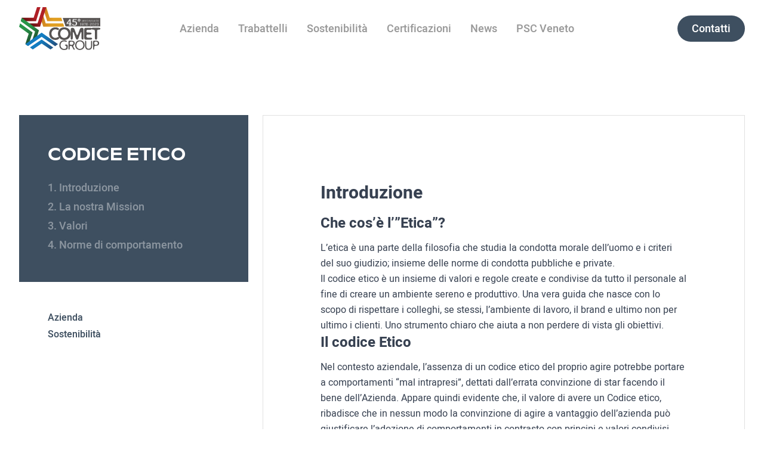

--- FILE ---
content_type: text/html; charset=UTF-8
request_url: https://co-met.com/codice-etico
body_size: 7437
content:
                    
<!DOCTYPE html>
<html lang="it">
    <head>
        <meta charset="utf-8" />
        <meta name="viewport" content="width=device-width, initial-scale=1, shrink-to-fit=no">
        <meta name="referrer" content="origin-when-cross-origin">

        <link rel="home" href="https://co-met.com/">
<link rel="canonical" href="https://co-met.com/codice-etico">
<meta property="og:url" content="https://co-met.com/codice-etico"><meta name="twitter:url" content="https://co-met.com/codice-etico"><meta property="og:locale" content="it">
<title>Codice etico · Comet Group S.r.l</title>
    <meta property="og:title" content="Codice etico">
    <meta name="twitter:title" content="Codice etico">
    
    <link rel="alternate" href="https://co-met.com/codice-etico" hreflang="it">
    
                    
                            <!-- Favicon -->
                <link rel="shortcut icon" type="image/x-icon" href="https://co-met.com/uploads/favicon-cg.png?v=1689255552">
                    
        <!-- Fonts -->
        <link rel="stylesheet" href="https://use.typekit.net/kko4dfi.css">

        <!-- Style -->
        <link rel="stylesheet" href="/css/website.css?id=7000c90fde1a5890e0636e3fe2f6a287">

        <script type="text/javascript">
    var _iub = _iub || [];
    _iub.csConfiguration = {
        "askConsentAtCookiePolicyUpdate": true,
        "countryDetection": true,
        "enableFadp": true,
        "enableLgpd": true,
        "enableUspr": true,
        "lgpdAppliesGlobally": false,
        "perPurposeConsent": true,
        "siteId": 3368045,
        "cookiePolicyId": "74988753",
        "lang": "it",
        "banner": {
            "acceptButtonCaptionColor": "#FFFFFF",
            "acceptButtonColor": "#3E4F60",
            "acceptButtonDisplay": true,
            "backgroundColor": "#FFFFFF",
            "closeButtonDisplay": false,
            "customizeButtonCaptionColor": "#4D4D4D",
            "customizeButtonColor": "#DADADA",
            "customizeButtonDisplay": true,
            "explicitWithdrawal": true,
            "listPurposes": true,
            "position": "float-bottom-center",
            "rejectButtonCaptionColor": "#FFFFFF",
            "rejectButtonColor": "#3E4F60",
            "rejectButtonDisplay": true,
            "showPurposesToggles": true,
            "textColor": "#000000"
        }
    };
</script>
<script type="text/javascript" src="https://cs.iubenda.com/autoblocking/3368045.js"></script>
<script type="text/javascript" src="//cdn.iubenda.com/cs/gpp/stub.js"></script>
<script type="text/javascript" src="//cdn.iubenda.com/cs/iubenda_cs.js" charset="UTF-8" async></script>
    </head>

    <body>
        <main id="website" class="min-h-screen relative flex flex-col antialiased bg-white text-gray-600">
                            




<div
    class="navbar "
    x-data="navbar"
    @keydown.escape="close"
    @click.outside="close"
    x-cloak
>
    <nav
        class="navbar-cont "
        :class="{
            'opened': isOpen,
            'scrolling': scrolling(),
            'scrolling-up': scrolled,
            'show-submenu': showSubmenu,
        }"
    >
        <div class="navbar-main">
            <a href="https://co-met.com/" class="flex items-center relative z-10">
                                    <img src="https://co-met.com/uploads/logo-comet-dark.svg?v=1689255442" alt="Comet Group S.r.l" class="navbar-logo navbar-logo-dark">
                
                                    <img src="https://co-met.com/uploads/logo-comet-light.svg?v=1689255449" alt="Comet Group S.r.l" class="navbar-logo navbar-logo-light">
                            </a>

            <template x-if="['lg', 'xl', '2xl'].includes($store.MQ.mq)">
                <div class="flex-1 hidden xl:flex flex-wrap justify-center space-x-3 xl:space-x-4 2xl:space-x-6">
                                            
    <a class="navbar-link inactive" href="https://co-met.com/azienda">Azienda</a>
                                            
    <a class="navbar-link inactive" href="https://co-met.com/trabattelli">Trabattelli</a>
                                            
    <a class="navbar-link inactive" href="https://co-met.com/sostenibilita">Sostenibilità</a>
                                            
    <a class="navbar-link inactive" href="https://co-met.com/certificazioni">Certificazioni</a>
                                            
    <a class="navbar-link inactive" href="https://co-met.com/news">News</a>
                                            
    <a class="navbar-link inactive" href="https://co-met.com/psc-veneto">PSC Veneto</a>
                                    </div>
            </template>

            <div class="hidden xl:flex items-center justify-end relative z-10">
                
                                    <a href="https://co-met.com/contatti" class="ml-10 btn btn-brand-blue">
                        Contatti
                    </a>
                            </div>

            <div class="flex items-center">
                <button id="navbar-toggle" class="block xl:hidden" :class="{ 'open': isOpen }" x-on:click="toggle">
                    <span></span>
                    <span></span>
                    <span></span>
                    <span></span>
                </button>
            </div>
        </div>
    </nav>

    <div
        x-show="isOpen"
        class="navbar-mobile bg-white fixed z-40 inset-0 mt-16 md:mt-20 flex flex-col items-center justify-center p-6 overflow-y-auto"
        x-transition.opacity.duration.300ms
    >
        <div class="relative z-10 flex flex-wrap flex-col items-center space-y-5 md:space-y-6">
                                                <a class="navbar-link inactive" href="https://co-met.com/azienda">Azienda</a>
                                                                <a class="navbar-link inactive" href="https://co-met.com/trabattelli">Trabattelli</a>
                                                                <a class="navbar-link inactive" href="https://co-met.com/sostenibilita">Sostenibilità</a>
                                                                <a class="navbar-link inactive" href="https://co-met.com/certificazioni">Certificazioni</a>
                                                                <a class="navbar-link inactive" href="https://co-met.com/news">News</a>
                                                                <a class="navbar-link inactive" href="https://co-met.com/psc-veneto">PSC Veneto</a>
                            
                            <a href="https://co-met.com/contatti" class="navbar-link inactive">
                    Contatti
                </a>
                    </div>

            </div>
</div>
            
            <div class="flex-grow">
                    <div
        class="container py-12 lg:py-24 flex flex-wrap"
        x-data="anchors()"
    >
        <div class="w-full lg:w-auto">
            <div class="lg:sticky lg:top-20 xl:top-24 lg:w-80 xl:w-96">
                <div
                    class="bg-brand-blue text-white p-8 xl:p-12"
                    x-on:scroll.window.throttle.50ms="onScroll()"
                >
                    <h1 class="font-bold text-2xl xl:text-3xl uppercase font-sculpin mb-6">
                        Codice etico
                    </h1>

                    <ul class="anchors-nav space-y-1">
                                                    <li class="flex">
                                <a
                                    href="#section-0"
                                    class="anchors-nav-link flex-1 text-lg font-medium transition duration-300 opacity-40 hover:opacity-100"
                                    :class="{ 'opacity-100': visibleHeadingId == 0 }"
                                    x-on:click.prevent="scrollTo('section-0')"
                                >
                                    1. Introduzione
                                </a>
                            </li>
                                                    <li class="flex">
                                <a
                                    href="#section-1"
                                    class="anchors-nav-link flex-1 text-lg font-medium transition duration-300 opacity-40 hover:opacity-100"
                                    :class="{ 'opacity-100': visibleHeadingId == 1 }"
                                    x-on:click.prevent="scrollTo('section-1')"
                                >
                                    2. La nostra Mission
                                </a>
                            </li>
                                                    <li class="flex">
                                <a
                                    href="#section-2"
                                    class="anchors-nav-link flex-1 text-lg font-medium transition duration-300 opacity-40 hover:opacity-100"
                                    :class="{ 'opacity-100': visibleHeadingId == 2 }"
                                    x-on:click.prevent="scrollTo('section-2')"
                                >
                                    3. Valori
                                </a>
                            </li>
                                                    <li class="flex">
                                <a
                                    href="#section-3"
                                    class="anchors-nav-link flex-1 text-lg font-medium transition duration-300 opacity-40 hover:opacity-100"
                                    :class="{ 'opacity-100': visibleHeadingId == 3 }"
                                    x-on:click.prevent="scrollTo('section-3')"
                                >
                                    4. Norme di comportamento
                                </a>
                            </li>
                                            </ul>
                </div>

                <div class="mt-12 px-12 flex flex-col space-y-1">
                                                                    <a
                             href="https://co-met.com/azienda"
                            class="text-brand-blue font-medium flex items-center"
                        >
                            <span>Azienda</span>
                            <span class="iconify text-3xl ml-1" data-icon="mdi:chevron-right"></span>
                        </a>
                                                                    <a
                             href="https://co-met.com/sostenibilita"
                            class="text-brand-blue font-medium flex items-center"
                        >
                            <span>Sostenibilità</span>
                            <span class="iconify text-3xl ml-1" data-icon="mdi:chevron-right"></span>
                        </a>
                                    </div>
            </div>
        </div>

        <div class="w-full md:flex-1 lg:pl-6">
                            <div
                    class="lg:border lg:border-gray-200 py-6 md:p-12 xl:px-24 xl:py-16 mb-8 anchor-heading"
                    id="section-0"
                    data-id="0"
                >
                    <div class="max-w-2xl mx-auto">
                        <div class="mt-6 prose-sm md:prose-base">
                                                            <div>
                                    
<div class="relative bg-white py-6">
    <div class="prose prose-sm md:prose-base max-w-2xl mx-auto">
        <h4>Introduzione</h4>
<h5>Che cos’è l’”Etica”?</h5>
<p>L’etica è una parte della filosofia che studia la condotta morale dell’uomo e i criteri del suo giudizio; insieme delle norme di condotta pubbliche e private.</p>
<p>Il codice etico è un insieme di valori e regole create e condivise da tutto il personale al fine di creare un ambiente sereno e produttivo. Una vera guida che nasce con lo scopo di rispettare i colleghi, se stessi, l’ambiente di lavoro, il brand e ultimo non per ultimo i clienti. Uno strumento chiaro che aiuta a non perdere di vista gli obiettivi.</p><h5>Il codice Etico </h5>
<p>Nel contesto aziendale, l’assenza di un codice etico del proprio agire potrebbe portare a comportamenti “mal intrapresi”, dettati dall’errata convinzione di star facendo il bene dell’Azienda. Appare quindi evidente che, il valore di avere un Codice etico, ribadisce che in nessun modo la convinzione di agire a vantaggio dell’azienda può giustificare l’adozione di comportamenti in contrasto con principi e valori condivisi. </p>
<p>L’obiettivo principale del Codice Etico è far conoscere i valori di Comet Group Srl, permettendo quindi che chiunque, sia chiamato a prendere una decisione, ricordi che non sono solo importanti gli interessi, i diritti e doveri propri, ma anche quelli degli altri. Si deve essere consapevoli che il benessere e il rispetto di tutti, devono essere sempre presi in considerazione in ogni fase dell’agire nel quotidiano.</p>
    </div>
</div>
                                </div>
                                                    </div>
                    </div>
                </div>
                            <div
                    class="lg:border lg:border-gray-200 py-6 md:p-12 xl:px-24 xl:py-16 mb-8 anchor-heading"
                    id="section-1"
                    data-id="1"
                >
                    <div class="max-w-2xl mx-auto">
                        <div class="mt-6 prose-sm md:prose-base">
                                                            <div>
                                    
<div class="relative bg-white py-6">
    <div class="prose prose-sm md:prose-base max-w-2xl mx-auto">
        <h4>La nostra Mission</h4><h5>Il nostro impegno</h5>
<p>Offrire prodotti e servizi di qualità superiore realizzati nel rispetto dell’ambiente e della dignità delle persone.</p>
<h5>Persone</h5>
<p>Le persone che lavorano in Comet Group rappresentano un patrimonio di competenze ed esperienze imprescindibile per la conduzione e l’evoluzione dei nostri business.</p>
<p>Le persone che usufruiscono dei nostri prodotti e servizi hanno il diritto alla sicurezza, di essere informate, di scelta, di essere ascoltate.</p>
<h5>Produzione</h5>
<p>La produzione è al centro di ogni attività ed è impegno quotidiano. </p>
<h5>Marchi</h5>
<p>I marchi di Comet Group Srl sono l’identità dell’Azienda. Ogni marchio creato rappresenta una nostra divisione riguardante iter e prodotti diversi.   </p>
<ul><li>CO.MET: trabattelli, ponteggi, scale e torri in alluminio.</li><li>HIGH PROTECTION: scale con gabbia H725, H770, parapetti, passerelle, scale a scavalco, soppalco in acciaio.</li><li>MECC: taglio laser lamiera, taglio laser tubo, carpenteria, lavorazioni lamiere.</li></ul>
<p>Il sostengo dei nostri marchi è costante, coerente e di qualità, con una comunicazione semplice ma efficace, con l’esperienza che viene dal passato e la passione che ci porta a guardare al futuro; trasmettendo i nostri valori.</p>
<h5>Ambiente </h5>
<p>Comet Group Srl è impegnata a operare nel rispetto dell’ambiente e della salute delle persone consapevole del contesto in cui opera e da cui trae risorse. </p>
<h5>Clienti </h5>
<p>I clienti sono i nostri partner per arrivare al successo nel nostro business. <br />Lavoriamo e creiamo partnership con loro, sempre nel pieno rispetto delle persone e degli ambienti che ci circondano. </p>
<h5>Concorrenti </h5>
<p>Il nostro stimolo e la giusta spinta ad essere sempre migliori. Un sano spirito competitivo volto a migliorare ciò che facciamo. </p>
<h5>Profitto </h5>
<p>Indicatore importante della salute dell’impresa, volto a sviluppare e creare benessere</p>
    </div>
</div>
                                </div>
                                                    </div>
                    </div>
                </div>
                            <div
                    class="lg:border lg:border-gray-200 py-6 md:p-12 xl:px-24 xl:py-16 mb-8 anchor-heading"
                    id="section-2"
                    data-id="2"
                >
                    <div class="max-w-2xl mx-auto">
                        <div class="mt-6 prose-sm md:prose-base">
                                                            <div>
                                    
<div class="relative bg-white py-6">
    <div class="prose prose-sm md:prose-base max-w-2xl mx-auto">
        <h4>Valori</h4>
<h5>100% Responsabilità</h5>
<p><em>“Può darsi che non siate responsabili per la situazione in cui vi trovate, ma lo diventerete se non fate nulla per cambiarla” • MARTIN LUTHER KING </em></p>
<p><em></em>Dare l’esempio e interessarsi è fondamentale per la crescita dello staff e di sé stessi, diventiamo responsabili di ogni attività e comunicazione svolta all’interno nelle varie aree dell’Azienda. Il rispetto dei ruoli e l’integrità verso il nostro Codice Etico sono uno dei nostri fondamenti.</p>
<h5>NO alle voci di corridoio</h5>
<p><em>“Le critiche sono come le scarpe nuove. All’inizio danno fastidio, poi se sono di qualità, ti fanno star meglio”. • RUDY ZERBY</em></p>
<p>Nel rispetto degli altri non ci sono pettegolezzi o sotterfugi. Tutto si può e si deve dire (non dare peso di un errore o non dire qualcosa equivale a non aiutare), con garbo ed educazione.</p>
<p>I Feedback (critiche) devono essere costruttivi solo così possono essere la chiave del miglioramento personale e del gruppo. Questi devono essere immediati (entro la giornata), oggettivi (non soggetto ad interpretazione) e dovrebbe consigliare un’alternativa migliore (potresti farlo cosi oppure meglio ancora te lo mostro). Fiducia, rispetto e sincerità sono alla base di sani rapporti.</p>
<h5>Tempo e Spazio </h5>
<p><em>“Non è vero che abbiamo poco tempo: la verità è che ne sprechiamo molto”. • SENECA </em></p>
<p><em></em><em></em>Ordine e pulizia sono sinonimo di igiene e professionalità ma anche uno strumento per comunicare il nostro modo di lavorare e il nostro metodo. Mantenere l’ambiente e gli strumenti curati è un modo di esprimere bravura e rispetto.  Dare tempistiche e rispettarle è una prerogativa indispensabile per la nostra soddisfazione e del cliente. </p>
<h5>Formazione continua </h5>
<p><em>“Siamo tutti apprendisti in un mestiere dove non si diventa mai maestri” • EREST HEIMINGWAY </em></p>
<p>Formarsi continuamente è fondamentale per la nostra crescita PERSONALE e PROFESSIONALE. Curiosità e interesse sono le basi dell’innovazione, dopotutto come succede in natura, non sono le specie più forti a sopravvivere ma quelli che si adattano meglio al cambiamento. L’essere umili è il miglior modo per mantenere costante la propria crescita. </p>
<h5>Problem Solving </h5>
<p><em>“Il problema non è il problema. Il problema è il tuo atteggiamento rispetto al problema” • JOHNNY DEEP </em></p>
<p>I problemi sono i migliori alleati della nostra crescita personale e professionale. Come scegli di vivere un problema fa la differenza nel risultato. Bisogna trasformare errori in soluzioni, trovare strade non scuse. <br />Le lamentele o i drammi possono essere sostituiti da azioni, sicuramente porterà a qualcosa di migliore. </p>
<h5>Be Positive </h5>
<p><em>“Il pessimismo non ha mai vinto nessuna battaglia” • DWIGHT D. HEISENHOWER </em></p>
<p>L’entusiasmo e positività sono contagiosi! Avere un atteggiamento carico di entusiasmo e positività è il miglior modo di affrontare la giornata e i problemi. </p>
<h5>Lealtà </h5>
<p><em>“Se dici sempre la verità, non devi ricordare nulla” • MARK TWAIN </em></p>

<p>Una brutta verità è sempre meglio di una bella bugia anche quando è scomoda. Onestà e lealtà prima di tutto.</p>
    </div>
</div>
                                </div>
                                                    </div>
                    </div>
                </div>
                            <div
                    class="lg:border lg:border-gray-200 py-6 md:p-12 xl:px-24 xl:py-16 mb-8 anchor-heading"
                    id="section-3"
                    data-id="3"
                >
                    <div class="max-w-2xl mx-auto">
                        <div class="mt-6 prose-sm md:prose-base">
                                                            <div>
                                    
<div class="relative bg-white py-6">
    <div class="prose prose-sm md:prose-base max-w-2xl mx-auto">
        <h4>Norme di comportamento</h4><h5>Relazioni con gli stakeholder </h5>
<p>Tutti i rapporti sono improntati con assoluta correttezza, collaborazione, lealtà e reciproco rispetto. </p>
<p>Comet Group Srl, considera come propri stakeholder: collaboratori esterni, clienti, fornitori, concorrenti, pubblica amministrazione, acquirenti di prodotti. </p>
<h5>Informazione e rendicontazione</h5>
<p>Tutte le attività di informazione e di dialogo con gli stakeholder devono avere caratteristiche di chiarezza, trasparenza, tempestività, completezza e coerenza. </p>
<p>Tutti i dipendenti sono tenuti a collaborare in maniera tale che i fatti di gestione siano rappresentati correttamente sulla base di informazioni veritiere. Ogni operazione deve essere registrata, autorizzata, verificabile, coerente e congrua.  Compito di ogni dipendente è organizzare l’intera documentazione in maniera facilmente rintracciabile e ordinata secondo criteri logici forniti. </p>
<h5>Controllo interno</h5>
<p>Tutti devono sentirsi responsabili della salvaguardia dei beni dell’Azienda che siano materiali o immateriali, e del loro corretto utilizzo. È vietato l’utilizzo in modo improprio o danneggiare i beni e le risorse aziendali e di consentire ad altri di farlo.</p>
<h5>Corruzione e concussione</h5>
<p>Comet Group Srl mette in atto tutte le misure necessarie a prevenire ed evitare eventi di corruzione e concussione.</p>
<h5>Gestione dei contratti</h5>
<p>I contratti e gli incarichi di lavoro devono essere eseguiti secondo quanto stabilito consapevolmente secondo le parti. Comet Group Srl si impegna a non sfruttare posizioni di dominio ed a garantire una informativa ampia verso tutti i dipendenti coinvolti nelle attività previste dai contratti stipulati.</p>
<h5>Protezioni delle informazioni</h5>
<p>Comet Group Srl considera la sicurezza delle informazioni, e l’osservanza dei relativi principi di riservatezza, integrità e disponibilità dei dati, come parte integrante delle sue priorità.</p>
<p>Un impegno sempre costante a proteggere i propri sistemi informativi dall’accesso illegittimo e dalla divulgazione non autorizzate delle informazioni trattate, garantendo piena conformità alle normative in materia di protezione dei dati personali e standard di sicurezza delle informazioni.</p>
    </div>
</div>
                                </div>
                                                    </div>
                    </div>
                </div>
                    </div>
    </div>
            </div>

            

<footer class="py-10 xl:pt-20">
    <div class="container">
                    <div class="flex flex-wrap gap-12 md:gap-0">
                <div class="order-last md:order-none w-full md:w-1/2 lg:w-2/5 flex flex-row justify-between gap-12 pt-8 md:pt-0 border-t md:border-t-0 border-gray-200">
                    <div class="w-24 xl:w-28 sm:flex-none">
                                                    <a href="https://co-met.com/" class="">
                                <img src="https://co-met.com/uploads/Loghi-cert-90011090.jpg?v=1716378541" alt="Loghi cert 90011090" class="w-full">
                            </a>
                                            </div>

                    <div class="w-1/2">
                        <div class="font-bold">
                            Comet Group Srl Unipersonale
                        </div>

                        <div class="mt-3 text-xs sm:text-sm leading-relaxed sm:leading-loose">
                            <div>Via dell&#039;Artigianato, 2</div>
                            <div>37040 Terrazzo (VR)</div>
                            <div>0442.94244</div>

                            <a href="mailto:info@co-met.com" class="hover:underline">
                                info@co-met.com
                            </a>
                        </div>
                    </div>
                </div>

                <div class="w-full md:w-1/2 lg:w-3/5">
                    <div class="w-full md:max-w-md xl:max-w-2xl mx-auto grid grid-cols-1 md:grid-cols-2 gap-8 md:pl-12">
                                                    
                            <div>
                                <div class="font-bold">
                                    Link utili
                                </div>

                                                                    <ul class="mt-3 text-sm leading-loose">
                                                                                    <li>
                                                                                                                                                                <a class="hover:underline" href="https://co-met.com/codice-etico">Codice etico</a>
                                                                                                                                                </li>
                                                                                    <li>
                                                                                                                                                                <a class="hover:underline" href="https://co-met.com/politica-aziendale">Politica aziendale</a>
                                                                                                                                                </li>
                                                                                    <li>
                                                                                                                                                                <a class="hover:underline" href="https://co-met.com/sostenibilita">Sostenibilità</a>
                                                                                                                                                </li>
                                                                                    <li>
                                                                                                                                                                <a class="hover:underline" href="https://co-met.com/lavora-con-noi">Lavora con noi</a>
                                                                                                                                                </li>
                                                                                    <li>
                                                                                                                                                                <a class="hover:underline" href="https://co-met.com/psc-veneto">PSC Veneto</a>
                                                                                                                                                </li>
                                                                            </ul>
                                                            </div>
                                                    
                            <div>
                                <div class="font-bold">
                                    Policy
                                </div>

                                                                    <ul class="mt-3 text-sm leading-loose">
                                                                                    <li>
                                                                                                                                                                <a href="https://www.iubenda.com/privacy-policy/74988753" class="iubenda-nostyle no-brand iubenda-noiframe iubenda-embed iubenda-noiframe hover:underline">
                                                                Privacy policy
                                                            </a>
                                                                                                                                                    </li>
                                                                                    <li>
                                                                                                                                                                <a href="https://www.iubenda.com/privacy-policy/74988753/cookie-policy" class="iubenda-nostyle no-brand iubenda-noiframe iubenda-embed iubenda-noiframe hover:underline">
                                                                Cookie Policy
                                                            </a>
                                                                                                                                                    </li>
                                                                                    <li>
                                                                                                                                                                <a href="#" class="iubenda-cs-preferences-link hover:underline">
                                                                Preferenze cookie
                                                            </a>
                                                                                                                                                    </li>
                                                                            </ul>
                                                            </div>
                                            </div>
                </div>
            </div>
        
        <div class="border-t border-gray-200 mt-8 xl:mt-16 pt-10 flex flex-wrap items-center justify-between">
            <div class="w-full xl:flex-1 text-sm px-4 xl:pl-0 xl:pr-12 opacity-60 prose max-w-none text-center xl:text-left">
                <p>COMET GROUP SRL Unipersonale - P.IVA e Cod. Fiscale 00806960233 - Tel. 0442.94244<br />Via dell'Artigianato, 2 - 37040 Terrazzo (VR) - Registro Imprese di Verona - Capitale Sociale € 30.000 i.v. - REA 159015</p>
            </div>

            <div class="w-full xl:w-48 flex justify-center xl:justify-end space-x-4 mt-6 xl:mt-0">
                                    <a
                        href="https://www.facebook.com/cometgroupsrl"
                        target="_blank"
                        rel="noopener noreferrer"
                        class="transition duration-300 hover:text-brand-blue"
                    >
                        <span class="iconify text-3xl" data-icon="mdi:facebook"></span>
                    </a>
                
                                    <a
                        href="https://www.linkedin.com/company/comet-group-srl/"
                        target="_blank"
                        rel="noopener noreferrer"
                        class="transition duration-300 hover:text-brand-blue"
                    >
                        <span class="iconify text-3xl" data-icon="mdi:linkedin"></span>
                    </a>
                
                                    <a
                        href="https://www.youtube.com/channel/UCwidsiXGs33v2G1krzT2_4A"
                        target="_blank"
                        rel="noopener noreferrer"
                        class="transition duration-300 hover:text-brand-blue"
                    >
                        <span class="iconify text-3xl" data-icon="mdi:youtube"></span>
                    </a>
                            </div>
        </div>
    </div>
</footer>
        </main>

        <script src="/js/website.js?id=4a668265e3dfa92c66e1048851f84a71"></script>

        <script type="text/javascript">(function (w,d) {var loader = function () {var s = d.createElement("script"), tag = d.getElementsByTagName("script")[0]; s.src="https://cdn.iubenda.com/iubenda.js"; tag.parentNode.insertBefore(s,tag);}; if(w.addEventListener){w.addEventListener("load", loader, false);}else if(w.attachEvent){w.attachEvent("onload", loader);}else{w.onload = loader;}})(window, document);</script>
    </body>
</html>


--- FILE ---
content_type: text/javascript
request_url: https://co-met.com/js/website.js?id=4a668265e3dfa92c66e1048851f84a71
body_size: 94023
content:
/*! For license information please see website.js.LICENSE.txt */
(()=>{var e,t={893:(e,t,n)=>{"use strict";var i,r,o,s,a=!1,l=!1,c=[];function u(e){!function(e){c.includes(e)||c.push(e);l||a||(a=!0,queueMicrotask(f))}(e)}function d(e){let t=c.indexOf(e);-1!==t&&c.splice(t,1)}function f(){a=!1,l=!0;for(let e=0;e<c.length;e++)c[e]();c.length=0,l=!1}var p=!0;function h(e){r=e}var g=[],v=[],m=[];function y(e,t){"function"==typeof t?(e._x_cleanups||(e._x_cleanups=[]),e._x_cleanups.push(t)):(t=e,v.push(t))}function b(e,t){e._x_attributeCleanups&&Object.entries(e._x_attributeCleanups).forEach((([n,i])=>{(void 0===t||t.includes(n))&&(i.forEach((e=>e())),delete e._x_attributeCleanups[n])}))}var w=new MutationObserver(O),x=!1;function _(){w.observe(document,{subtree:!0,childList:!0,attributes:!0,attributeOldValue:!0}),x=!0}function S(){(A=A.concat(w.takeRecords())).length&&!E&&(E=!0,queueMicrotask((()=>{O(A),A.length=0,E=!1}))),w.disconnect(),x=!1}var A=[],E=!1;function C(e){if(!x)return e();S();let t=e();return _(),t}var T=!1,k=[];function O(e){if(T)return void(k=k.concat(e));let t=[],n=[],i=new Map,r=new Map;for(let o=0;o<e.length;o++)if(!e[o].target._x_ignoreMutationObserver&&("childList"===e[o].type&&(e[o].addedNodes.forEach((e=>1===e.nodeType&&t.push(e))),e[o].removedNodes.forEach((e=>1===e.nodeType&&n.push(e)))),"attributes"===e[o].type)){let t=e[o].target,n=e[o].attributeName,s=e[o].oldValue,a=()=>{i.has(t)||i.set(t,[]),i.get(t).push({name:n,value:t.getAttribute(n)})},l=()=>{r.has(t)||r.set(t,[]),r.get(t).push(n)};t.hasAttribute(n)&&null===s?a():t.hasAttribute(n)?(l(),a()):l()}r.forEach(((e,t)=>{b(t,e)})),i.forEach(((e,t)=>{g.forEach((n=>n(t,e)))}));for(let e of n)if(!t.includes(e)&&(v.forEach((t=>t(e))),e._x_cleanups))for(;e._x_cleanups.length;)e._x_cleanups.pop()();t.forEach((e=>{e._x_ignoreSelf=!0,e._x_ignore=!0}));for(let e of t)n.includes(e)||e.isConnected&&(delete e._x_ignoreSelf,delete e._x_ignore,m.forEach((t=>t(e))),e._x_ignore=!0,e._x_ignoreSelf=!0);t.forEach((e=>{delete e._x_ignoreSelf,delete e._x_ignore})),t=null,n=null,i=null,r=null}function M(e){return j(I(e))}function L(e,t,n){return e._x_dataStack=[t,...I(n||e)],()=>{e._x_dataStack=e._x_dataStack.filter((e=>e!==t))}}function P(e,t){let n=e._x_dataStack[0];Object.entries(t).forEach((([e,t])=>{n[e]=t}))}function I(e){return e._x_dataStack?e._x_dataStack:"function"==typeof ShadowRoot&&e instanceof ShadowRoot?I(e.host):e.parentNode?I(e.parentNode):[]}function j(e){let t=new Proxy({},{ownKeys:()=>Array.from(new Set(e.flatMap((e=>Object.keys(e))))),has:(t,n)=>e.some((e=>e.hasOwnProperty(n))),get:(n,i)=>(e.find((e=>{if(e.hasOwnProperty(i)){let n=Object.getOwnPropertyDescriptor(e,i);if(n.get&&n.get._x_alreadyBound||n.set&&n.set._x_alreadyBound)return!0;if((n.get||n.set)&&n.enumerable){let r=n.get,o=n.set,s=n;r=r&&r.bind(t),o=o&&o.bind(t),r&&(r._x_alreadyBound=!0),o&&(o._x_alreadyBound=!0),Object.defineProperty(e,i,{...s,get:r,set:o})}return!0}return!1}))||{})[i],set:(t,n,i)=>{let r=e.find((e=>e.hasOwnProperty(n)));return r?r[n]=i:e[e.length-1][n]=i,!0}});return t}function z(e){let t=(n,i="")=>{Object.entries(Object.getOwnPropertyDescriptors(n)).forEach((([r,{value:o,enumerable:s}])=>{if(!1===s||void 0===o)return;let a=""===i?r:`${i}.${r}`;"object"==typeof o&&null!==o&&o._x_interceptor?n[r]=o.initialize(e,a,r):!(e=>"object"==typeof e&&!Array.isArray(e)&&null!==e)(o)||o===n||o instanceof Element||t(o,a)}))};return t(e)}function B(e,t=(()=>{})){let n={initialValue:void 0,_x_interceptor:!0,initialize(t,n,i){return e(this.initialValue,(()=>function(e,t){return t.split(".").reduce(((e,t)=>e[t]),e)}(t,n)),(e=>$(t,n,e)),n,i)}};return t(n),e=>{if("object"==typeof e&&null!==e&&e._x_interceptor){let t=n.initialize.bind(n);n.initialize=(i,r,o)=>{let s=e.initialize(i,r,o);return n.initialValue=s,t(i,r,o)}}else n.initialValue=e;return n}}function $(e,t,n){if("string"==typeof t&&(t=t.split(".")),1!==t.length){if(0===t.length)throw error;return e[t[0]]||(e[t[0]]={}),$(e[t[0]],t.slice(1),n)}e[t[0]]=n}var N={};function D(e,t){N[e]=t}function R(e,t){return Object.entries(N).forEach((([n,i])=>{Object.defineProperty(e,`$${n}`,{get(){let[e,n]=oe(t);return e={interceptor:B,...e},y(t,n),i(t,e)},enumerable:!1})})),e}function Y(e,t,n,...i){try{return n(...i)}catch(n){q(n,e,t)}}function q(e,t,n){Object.assign(e,{el:t,expression:n}),console.warn(`Alpine Expression Error: ${e.message}\n\n${n?'Expression: "'+n+'"\n\n':""}`,t),setTimeout((()=>{throw e}),0)}var W=!0;function F(e,t,n={}){let i;return G(e,t)((e=>i=e),n),i}function G(...e){return H(...e)}var H=V;function V(e,t){let n={};R(n,e);let i=[n,...I(e)];if("function"==typeof t)return function(e,t){return(n=(()=>{}),{scope:i={},params:r=[]}={})=>{U(n,t.apply(j([i,...e]),r))}}(i,t);let r=function(e,t,n){let i=function(e,t){if(X[e])return X[e];let n=Object.getPrototypeOf((async function(){})).constructor,i=/^[\n\s]*if.*\(.*\)/.test(e)||/^(let|const)\s/.test(e)?`(() => { ${e} })()`:e;let r=(()=>{try{return new n(["__self","scope"],`with (scope) { __self.result = ${i} }; __self.finished = true; return __self.result;`)}catch(n){return q(n,t,e),Promise.resolve()}})();return X[e]=r,r}(t,n);return(r=(()=>{}),{scope:o={},params:s=[]}={})=>{i.result=void 0,i.finished=!1;let a=j([o,...e]);if("function"==typeof i){let e=i(i,a).catch((e=>q(e,n,t)));i.finished?(U(r,i.result,a,s,n),i.result=void 0):e.then((e=>{U(r,e,a,s,n)})).catch((e=>q(e,n,t))).finally((()=>i.result=void 0))}}}(i,t,e);return Y.bind(null,e,t,r)}var X={};function U(e,t,n,i,r){if(W&&"function"==typeof t){let o=t.apply(n,i);o instanceof Promise?o.then((t=>U(e,t,n,i))).catch((e=>q(e,r,t))):e(o)}else e(t)}var Z="x-";function Q(e=""){return Z+e}var K={};function J(e,t){K[e]=t}function ee(e,t,n){if(t=Array.from(t),e._x_virtualDirectives){let n=Object.entries(e._x_virtualDirectives).map((([e,t])=>({name:e,value:t}))),i=te(n);n=n.map((e=>i.find((t=>t.name===e.name))?{name:`x-bind:${e.name}`,value:`"${e.value}"`}:e)),t=t.concat(n)}let i={},r=t.map(ae(((e,t)=>i[e]=t))).filter(ue).map(function(e,t){return({name:n,value:i})=>{let r=n.match(de()),o=n.match(/:([a-zA-Z0-9\-:]+)/),s=n.match(/\.[^.\]]+(?=[^\]]*$)/g)||[],a=t||e[n]||n;return{type:r?r[1]:null,value:o?o[1]:null,modifiers:s.map((e=>e.replace(".",""))),expression:i,original:a}}}(i,n)).sort(he);return r.map((t=>function(e,t){let n=()=>{},i=K[t.type]||n,[r,o]=oe(e);!function(e,t,n){e._x_attributeCleanups||(e._x_attributeCleanups={}),e._x_attributeCleanups[t]||(e._x_attributeCleanups[t]=[]),e._x_attributeCleanups[t].push(n)}(e,t.original,o);let s=()=>{e._x_ignore||e._x_ignoreSelf||(i.inline&&i.inline(e,t,r),i=i.bind(i,e,t,r),ne?ie.get(re).push(i):i())};return s.runCleanups=o,s}(e,t)))}function te(e){return Array.from(e).map(ae()).filter((e=>!ue(e)))}var ne=!1,ie=new Map,re=Symbol();function oe(e){let t=[],[n,i]=function(e){let t=()=>{};return[n=>{let i=r(n);return e._x_effects||(e._x_effects=new Set,e._x_runEffects=()=>{e._x_effects.forEach((e=>e()))}),e._x_effects.add(i),t=()=>{void 0!==i&&(e._x_effects.delete(i),o(i))},i},()=>{t()}]}(e);t.push(i);let s={Alpine:Ke,effect:n,cleanup:e=>t.push(e),evaluateLater:G.bind(G,e),evaluate:F.bind(F,e)};return[s,()=>t.forEach((e=>e()))]}var se=(e,t)=>({name:n,value:i})=>(n.startsWith(e)&&(n=n.replace(e,t)),{name:n,value:i});function ae(e=(()=>{})){return({name:t,value:n})=>{let{name:i,value:r}=le.reduce(((e,t)=>t(e)),{name:t,value:n});return i!==t&&e(i,t),{name:i,value:r}}}var le=[];function ce(e){le.push(e)}function ue({name:e}){return de().test(e)}var de=()=>new RegExp(`^${Z}([^:^.]+)\\b`);var fe="DEFAULT",pe=["ignore","ref","data","id","radio","tabs","switch","disclosure","menu","listbox","list","item","combobox","bind","init","for","mask","model","modelable","transition","show","if",fe,"teleport"];function he(e,t){let n=-1===pe.indexOf(e.type)?fe:e.type,i=-1===pe.indexOf(t.type)?fe:t.type;return pe.indexOf(n)-pe.indexOf(i)}function ge(e,t,n={}){e.dispatchEvent(new CustomEvent(t,{detail:n,bubbles:!0,composed:!0,cancelable:!0}))}var ve=[],me=!1;function ye(e=(()=>{})){return queueMicrotask((()=>{me||setTimeout((()=>{be()}))})),new Promise((t=>{ve.push((()=>{e(),t()}))}))}function be(){for(me=!1;ve.length;)ve.shift()()}function we(e,t){if("function"==typeof ShadowRoot&&e instanceof ShadowRoot)return void Array.from(e.children).forEach((e=>we(e,t)));let n=!1;if(t(e,(()=>n=!0)),n)return;let i=e.firstElementChild;for(;i;)we(i,t),i=i.nextElementSibling}function xe(e,...t){console.warn(`Alpine Warning: ${e}`,...t)}var _e=[],Se=[];function Ae(){return _e.map((e=>e()))}function Ee(){return _e.concat(Se).map((e=>e()))}function Ce(e){_e.push(e)}function Te(e){Se.push(e)}function ke(e,t=!1){return Oe(e,(e=>{if((t?Ee():Ae()).some((t=>e.matches(t))))return!0}))}function Oe(e,t){if(e){if(t(e))return e;if(e._x_teleportBack&&(e=e._x_teleportBack),e.parentElement)return Oe(e.parentElement,t)}}function Me(e,t=we){!function(e){ne=!0;let t=Symbol();re=t,ie.set(t,[]);let n=()=>{for(;ie.get(t).length;)ie.get(t).shift()();ie.delete(t)};e(n),ne=!1,n()}((()=>{t(e,((e,t)=>{ee(e,e.attributes).forEach((e=>e())),e._x_ignore&&t()}))}))}function Le(e,t){return Array.isArray(t)?Pe(e,t.join(" ")):"object"==typeof t&&null!==t?function(e,t){let n=e=>e.split(" ").filter(Boolean),i=Object.entries(t).flatMap((([e,t])=>!!t&&n(e))).filter(Boolean),r=Object.entries(t).flatMap((([e,t])=>!t&&n(e))).filter(Boolean),o=[],s=[];return r.forEach((t=>{e.classList.contains(t)&&(e.classList.remove(t),s.push(t))})),i.forEach((t=>{e.classList.contains(t)||(e.classList.add(t),o.push(t))})),()=>{s.forEach((t=>e.classList.add(t))),o.forEach((t=>e.classList.remove(t)))}}(e,t):"function"==typeof t?Le(e,t()):Pe(e,t)}function Pe(e,t){return t=!0===t?t="":t||"",(t=>(e.classList.add(...t),()=>{e.classList.remove(...t)}))(t.split(" ").filter((t=>!e.classList.contains(t))).filter(Boolean))}function Ie(e,t){return"object"==typeof t&&null!==t?function(e,t){let n={};return Object.entries(t).forEach((([t,i])=>{n[t]=e.style[t],t.startsWith("--")||(t=t.replace(/([a-z])([A-Z])/g,"$1-$2").toLowerCase()),e.style.setProperty(t,i)})),setTimeout((()=>{0===e.style.length&&e.removeAttribute("style")})),()=>{Ie(e,n)}}(e,t):function(e,t){let n=e.getAttribute("style",t);return e.setAttribute("style",t),()=>{e.setAttribute("style",n||"")}}(e,t)}function je(e,t=(()=>{})){let n=!1;return function(){n?t.apply(this,arguments):(n=!0,e.apply(this,arguments))}}function ze(e,t,n={}){e._x_transition||(e._x_transition={enter:{during:n,start:n,end:n},leave:{during:n,start:n,end:n},in(n=(()=>{}),i=(()=>{})){$e(e,t,{during:this.enter.during,start:this.enter.start,end:this.enter.end},n,i)},out(n=(()=>{}),i=(()=>{})){$e(e,t,{during:this.leave.during,start:this.leave.start,end:this.leave.end},n,i)}})}function Be(e){let t=e.parentNode;if(t)return t._x_hidePromise?t:Be(t)}function $e(e,t,{during:n,start:i,end:r}={},o=(()=>{}),s=(()=>{})){if(e._x_transitioning&&e._x_transitioning.cancel(),0===Object.keys(n).length&&0===Object.keys(i).length&&0===Object.keys(r).length)return o(),void s();let a,l,c;!function(e,t){let n,i,r,o=je((()=>{C((()=>{n=!0,i||t.before(),r||(t.end(),be()),t.after(),e.isConnected&&t.cleanup(),delete e._x_transitioning}))}));e._x_transitioning={beforeCancels:[],beforeCancel(e){this.beforeCancels.push(e)},cancel:je((function(){for(;this.beforeCancels.length;)this.beforeCancels.shift()();o()})),finish:o},C((()=>{t.start(),t.during()})),me=!0,requestAnimationFrame((()=>{if(n)return;let o=1e3*Number(getComputedStyle(e).transitionDuration.replace(/,.*/,"").replace("s","")),s=1e3*Number(getComputedStyle(e).transitionDelay.replace(/,.*/,"").replace("s",""));0===o&&(o=1e3*Number(getComputedStyle(e).animationDuration.replace("s",""))),C((()=>{t.before()})),i=!0,requestAnimationFrame((()=>{n||(C((()=>{t.end()})),be(),setTimeout(e._x_transitioning.finish,o+s),r=!0)}))}))}(e,{start(){a=t(e,i)},during(){l=t(e,n)},before:o,end(){a(),c=t(e,r)},after:s,cleanup(){l(),c()}})}function Ne(e,t,n){if(-1===e.indexOf(t))return n;const i=e[e.indexOf(t)+1];if(!i)return n;if("scale"===t&&isNaN(i))return n;if("duration"===t){let e=i.match(/([0-9]+)ms/);if(e)return e[1]}return"origin"===t&&["top","right","left","center","bottom"].includes(e[e.indexOf(t)+2])?[i,e[e.indexOf(t)+2]].join(" "):i}J("transition",((e,{value:t,modifiers:n,expression:i},{evaluate:r})=>{"function"==typeof i&&(i=r(i)),i?function(e,t,n){ze(e,Le,"");let i={enter:t=>{e._x_transition.enter.during=t},"enter-start":t=>{e._x_transition.enter.start=t},"enter-end":t=>{e._x_transition.enter.end=t},leave:t=>{e._x_transition.leave.during=t},"leave-start":t=>{e._x_transition.leave.start=t},"leave-end":t=>{e._x_transition.leave.end=t}};i[n](t)}(e,i,t):function(e,t,n){ze(e,Ie);let i=!t.includes("in")&&!t.includes("out")&&!n,r=i||t.includes("in")||["enter"].includes(n),o=i||t.includes("out")||["leave"].includes(n);t.includes("in")&&!i&&(t=t.filter(((e,n)=>n<t.indexOf("out"))));t.includes("out")&&!i&&(t=t.filter(((e,n)=>n>t.indexOf("out"))));let s=!t.includes("opacity")&&!t.includes("scale"),a=s||t.includes("opacity"),l=s||t.includes("scale"),c=a?0:1,u=l?Ne(t,"scale",95)/100:1,d=Ne(t,"delay",0),f=Ne(t,"origin","center"),p="opacity, transform",h=Ne(t,"duration",150)/1e3,g=Ne(t,"duration",75)/1e3,v="cubic-bezier(0.4, 0.0, 0.2, 1)";r&&(e._x_transition.enter.during={transformOrigin:f,transitionDelay:d,transitionProperty:p,transitionDuration:`${h}s`,transitionTimingFunction:v},e._x_transition.enter.start={opacity:c,transform:`scale(${u})`},e._x_transition.enter.end={opacity:1,transform:"scale(1)"});o&&(e._x_transition.leave.during={transformOrigin:f,transitionDelay:d,transitionProperty:p,transitionDuration:`${g}s`,transitionTimingFunction:v},e._x_transition.leave.start={opacity:1,transform:"scale(1)"},e._x_transition.leave.end={opacity:c,transform:`scale(${u})`})}(e,n,t)})),window.Element.prototype._x_toggleAndCascadeWithTransitions=function(e,t,n,i){const r="visible"===document.visibilityState?requestAnimationFrame:setTimeout;let o=()=>r(n);t?e._x_transition&&(e._x_transition.enter||e._x_transition.leave)?e._x_transition.enter&&(Object.entries(e._x_transition.enter.during).length||Object.entries(e._x_transition.enter.start).length||Object.entries(e._x_transition.enter.end).length)?e._x_transition.in(n):o():e._x_transition?e._x_transition.in(n):o():(e._x_hidePromise=e._x_transition?new Promise(((t,n)=>{e._x_transition.out((()=>{}),(()=>t(i))),e._x_transitioning.beforeCancel((()=>n({isFromCancelledTransition:!0})))})):Promise.resolve(i),queueMicrotask((()=>{let t=Be(e);t?(t._x_hideChildren||(t._x_hideChildren=[]),t._x_hideChildren.push(e)):r((()=>{let t=e=>{let n=Promise.all([e._x_hidePromise,...(e._x_hideChildren||[]).map(t)]).then((([e])=>e()));return delete e._x_hidePromise,delete e._x_hideChildren,n};t(e).catch((e=>{if(!e.isFromCancelledTransition)throw e}))}))})))};var De=!1;function Re(e,t=(()=>{})){return(...n)=>De?t(...n):e(...n)}function Ye(e,t,n,r=[]){switch(e._x_bindings||(e._x_bindings=i({})),e._x_bindings[t]=n,t=r.includes("camel")?t.toLowerCase().replace(/-(\w)/g,((e,t)=>t.toUpperCase())):t){case"value":!function(e,t){if("radio"===e.type)void 0===e.attributes.value&&(e.value=t),window.fromModel&&(e.checked=qe(e.value,t));else if("checkbox"===e.type)Number.isInteger(t)?e.value=t:Number.isInteger(t)||Array.isArray(t)||"boolean"==typeof t||[null,void 0].includes(t)?Array.isArray(t)?e.checked=t.some((t=>qe(t,e.value))):e.checked=!!t:e.value=String(t);else if("SELECT"===e.tagName)!function(e,t){const n=[].concat(t).map((e=>e+""));Array.from(e.options).forEach((e=>{e.selected=n.includes(e.value)}))}(e,t);else{if(e.value===t)return;e.value=t}}(e,n);break;case"style":!function(e,t){e._x_undoAddedStyles&&e._x_undoAddedStyles();e._x_undoAddedStyles=Ie(e,t)}(e,n);break;case"class":!function(e,t){e._x_undoAddedClasses&&e._x_undoAddedClasses();e._x_undoAddedClasses=Le(e,t)}(e,n);break;default:!function(e,t,n){[null,void 0,!1].includes(n)&&function(e){return!["aria-pressed","aria-checked","aria-expanded","aria-selected"].includes(e)}(t)?e.removeAttribute(t):(We(t)&&(n=t),function(e,t,n){e.getAttribute(t)!=n&&e.setAttribute(t,n)}(e,t,n))}(e,t,n)}}function qe(e,t){return e==t}function We(e){return["disabled","checked","required","readonly","hidden","open","selected","autofocus","itemscope","multiple","novalidate","allowfullscreen","allowpaymentrequest","formnovalidate","autoplay","controls","loop","muted","playsinline","default","ismap","reversed","async","defer","nomodule"].includes(e)}function Fe(e,t){var n;return function(){var i=this,r=arguments,o=function(){n=null,e.apply(i,r)};clearTimeout(n),n=setTimeout(o,t)}}function Ge(e,t){let n;return function(){let i=this,r=arguments;n||(e.apply(i,r),n=!0,setTimeout((()=>n=!1),t))}}var He={},Ve=!1;var Xe={};function Ue(e,t,n){let i=[];for(;i.length;)i.pop()();let r=Object.entries(t).map((([e,t])=>({name:e,value:t}))),o=te(r);r=r.map((e=>o.find((t=>t.name===e.name))?{name:`x-bind:${e.name}`,value:`"${e.value}"`}:e)),ee(e,r,n).map((e=>{i.push(e.runCleanups),e()}))}var Ze={};var Qe={get reactive(){return i},get release(){return o},get effect(){return r},get raw(){return s},version:"3.10.5",flushAndStopDeferringMutations:function(){T=!1,O(k),k=[]},dontAutoEvaluateFunctions:function(e){let t=W;W=!1,e(),W=t},disableEffectScheduling:function(e){p=!1,e(),p=!0},setReactivityEngine:function(e){i=e.reactive,o=e.release,r=t=>e.effect(t,{scheduler:e=>{p?u(e):e()}}),s=e.raw},closestDataStack:I,skipDuringClone:Re,addRootSelector:Ce,addInitSelector:Te,addScopeToNode:L,deferMutations:function(){T=!0},mapAttributes:ce,evaluateLater:G,setEvaluator:function(e){H=e},mergeProxies:j,findClosest:Oe,closestRoot:ke,interceptor:B,transition:$e,setStyles:Ie,mutateDom:C,directive:J,throttle:Ge,debounce:Fe,evaluate:F,initTree:Me,nextTick:ye,prefixed:Q,prefix:function(e){Z=e},plugin:function(e){e(Ke)},magic:D,store:function(e,t){if(Ve||(He=i(He),Ve=!0),void 0===t)return He[e];He[e]=t,"object"==typeof t&&null!==t&&t.hasOwnProperty("init")&&"function"==typeof t.init&&He[e].init(),z(He[e])},start:function(){document.body||xe("Unable to initialize. Trying to load Alpine before `<body>` is available. Did you forget to add `defer` in Alpine's `<script>` tag?"),ge(document,"alpine:init"),ge(document,"alpine:initializing"),_(),function(e){m.push(e)}((e=>Me(e,we))),y((e=>{we(e,(e=>b(e)))})),function(e){g.push(e)}(((e,t)=>{ee(e,t).forEach((e=>e()))})),Array.from(document.querySelectorAll(Ee())).filter((e=>!ke(e.parentElement,!0))).forEach((e=>{Me(e)})),ge(document,"alpine:initialized")},clone:function(e,t){t._x_dataStack||(t._x_dataStack=e._x_dataStack),De=!0,function(e){let t=r;h(((e,n)=>{let i=t(e);return o(i),()=>{}})),e(),h(t)}((()=>{!function(e){let t=!1,n=(e,n)=>{we(e,((e,i)=>{if(t&&function(e){return Ae().some((t=>e.matches(t)))}(e))return i();t=!0,n(e,i)}))};Me(e,n)}(t)})),De=!1},bound:function(e,t,n){if(e._x_bindings&&void 0!==e._x_bindings[t])return e._x_bindings[t];let i=e.getAttribute(t);return null===i?"function"==typeof n?n():n:""===i||(We(t)?!![t,"true"].includes(i):i)},$data:M,data:function(e,t){Ze[e]=t},bind:function(e,t){let n="function"!=typeof t?()=>t:t;e instanceof Element?Ue(e,n()):Xe[e]=n}},Ke=Qe;function Je(e,t){const n=Object.create(null),i=e.split(",");for(let e=0;e<i.length;e++)n[i[e]]=!0;return t?e=>!!n[e.toLowerCase()]:e=>!!n[e]}var et,tt=Object.freeze({}),nt=(Object.freeze([]),Object.assign),it=Object.prototype.hasOwnProperty,rt=(e,t)=>it.call(e,t),ot=Array.isArray,st=e=>"[object Map]"===ut(e),at=e=>"symbol"==typeof e,lt=e=>null!==e&&"object"==typeof e,ct=Object.prototype.toString,ut=e=>ct.call(e),dt=e=>ut(e).slice(8,-1),ft=e=>(e=>"string"==typeof e)(e)&&"NaN"!==e&&"-"!==e[0]&&""+parseInt(e,10)===e,pt=e=>{const t=Object.create(null);return n=>t[n]||(t[n]=e(n))},ht=/-(\w)/g,gt=(pt((e=>e.replace(ht,((e,t)=>t?t.toUpperCase():"")))),/\B([A-Z])/g),vt=(pt((e=>e.replace(gt,"-$1").toLowerCase())),pt((e=>e.charAt(0).toUpperCase()+e.slice(1)))),mt=(pt((e=>e?`on${vt(e)}`:"")),(e,t)=>e!==t&&(e==e||t==t)),yt=new WeakMap,bt=[],wt=Symbol("iterate"),xt=Symbol("Map key iterate");var _t=0;function St(e){const{deps:t}=e;if(t.length){for(let n=0;n<t.length;n++)t[n].delete(e);t.length=0}}var At=!0,Et=[];function Ct(){const e=Et.pop();At=void 0===e||e}function Tt(e,t,n){if(!At||void 0===et)return;let i=yt.get(e);i||yt.set(e,i=new Map);let r=i.get(n);r||i.set(n,r=new Set),r.has(et)||(r.add(et),et.deps.push(r),et.options.onTrack&&et.options.onTrack({effect:et,target:e,type:t,key:n}))}function kt(e,t,n,i,r,o){const s=yt.get(e);if(!s)return;const a=new Set,l=e=>{e&&e.forEach((e=>{(e!==et||e.allowRecurse)&&a.add(e)}))};if("clear"===t)s.forEach(l);else if("length"===n&&ot(e))s.forEach(((e,t)=>{("length"===t||t>=i)&&l(e)}));else switch(void 0!==n&&l(s.get(n)),t){case"add":ot(e)?ft(n)&&l(s.get("length")):(l(s.get(wt)),st(e)&&l(s.get(xt)));break;case"delete":ot(e)||(l(s.get(wt)),st(e)&&l(s.get(xt)));break;case"set":st(e)&&l(s.get(wt))}a.forEach((s=>{s.options.onTrigger&&s.options.onTrigger({effect:s,target:e,key:n,type:t,newValue:i,oldValue:r,oldTarget:o}),s.options.scheduler?s.options.scheduler(s):s()}))}var Ot=Je("__proto__,__v_isRef,__isVue"),Mt=new Set(Object.getOwnPropertyNames(Symbol).map((e=>Symbol[e])).filter(at)),Lt=Bt(),Pt=Bt(!1,!0),It=Bt(!0),jt=Bt(!0,!0),zt={};function Bt(e=!1,t=!1){return function(n,i,r){if("__v_isReactive"===i)return!e;if("__v_isReadonly"===i)return e;if("__v_raw"===i&&r===(e?t?fn:dn:t?un:cn).get(n))return n;const o=ot(n);if(!e&&o&&rt(zt,i))return Reflect.get(zt,i,r);const s=Reflect.get(n,i,r);if(at(i)?Mt.has(i):Ot(i))return s;if(e||Tt(n,"get",i),t)return s;if(mn(s)){return!o||!ft(i)?s.value:s}return lt(s)?e?hn(s):pn(s):s}}function $t(e=!1){return function(t,n,i,r){let o=t[n];if(!e&&(i=vn(i),o=vn(o),!ot(t)&&mn(o)&&!mn(i)))return o.value=i,!0;const s=ot(t)&&ft(n)?Number(n)<t.length:rt(t,n),a=Reflect.set(t,n,i,r);return t===vn(r)&&(s?mt(i,o)&&kt(t,"set",n,i,o):kt(t,"add",n,i)),a}}["includes","indexOf","lastIndexOf"].forEach((e=>{const t=Array.prototype[e];zt[e]=function(...e){const n=vn(this);for(let e=0,t=this.length;e<t;e++)Tt(n,"get",e+"");const i=t.apply(n,e);return-1===i||!1===i?t.apply(n,e.map(vn)):i}})),["push","pop","shift","unshift","splice"].forEach((e=>{const t=Array.prototype[e];zt[e]=function(...e){Et.push(At),At=!1;const n=t.apply(this,e);return Ct(),n}}));var Nt={get:Lt,set:$t(),deleteProperty:function(e,t){const n=rt(e,t),i=e[t],r=Reflect.deleteProperty(e,t);return r&&n&&kt(e,"delete",t,void 0,i),r},has:function(e,t){const n=Reflect.has(e,t);return at(t)&&Mt.has(t)||Tt(e,"has",t),n},ownKeys:function(e){return Tt(e,"iterate",ot(e)?"length":wt),Reflect.ownKeys(e)}},Dt={get:It,set:(e,t)=>(console.warn(`Set operation on key "${String(t)}" failed: target is readonly.`,e),!0),deleteProperty:(e,t)=>(console.warn(`Delete operation on key "${String(t)}" failed: target is readonly.`,e),!0)},Rt=(nt({},Nt,{get:Pt,set:$t(!0)}),nt({},Dt,{get:jt}),e=>lt(e)?pn(e):e),Yt=e=>lt(e)?hn(e):e,qt=e=>e,Wt=e=>Reflect.getPrototypeOf(e);function Ft(e,t,n=!1,i=!1){const r=vn(e=e.__v_raw),o=vn(t);t!==o&&!n&&Tt(r,"get",t),!n&&Tt(r,"get",o);const{has:s}=Wt(r),a=i?qt:n?Yt:Rt;return s.call(r,t)?a(e.get(t)):s.call(r,o)?a(e.get(o)):void(e!==r&&e.get(t))}function Gt(e,t=!1){const n=this.__v_raw,i=vn(n),r=vn(e);return e!==r&&!t&&Tt(i,"has",e),!t&&Tt(i,"has",r),e===r?n.has(e):n.has(e)||n.has(r)}function Ht(e,t=!1){return e=e.__v_raw,!t&&Tt(vn(e),"iterate",wt),Reflect.get(e,"size",e)}function Vt(e){e=vn(e);const t=vn(this);return Wt(t).has.call(t,e)||(t.add(e),kt(t,"add",e,e)),this}function Xt(e,t){t=vn(t);const n=vn(this),{has:i,get:r}=Wt(n);let o=i.call(n,e);o?ln(n,i,e):(e=vn(e),o=i.call(n,e));const s=r.call(n,e);return n.set(e,t),o?mt(t,s)&&kt(n,"set",e,t,s):kt(n,"add",e,t),this}function Ut(e){const t=vn(this),{has:n,get:i}=Wt(t);let r=n.call(t,e);r?ln(t,n,e):(e=vn(e),r=n.call(t,e));const o=i?i.call(t,e):void 0,s=t.delete(e);return r&&kt(t,"delete",e,void 0,o),s}function Zt(){const e=vn(this),t=0!==e.size,n=st(e)?new Map(e):new Set(e),i=e.clear();return t&&kt(e,"clear",void 0,void 0,n),i}function Qt(e,t){return function(n,i){const r=this,o=r.__v_raw,s=vn(o),a=t?qt:e?Yt:Rt;return!e&&Tt(s,"iterate",wt),o.forEach(((e,t)=>n.call(i,a(e),a(t),r)))}}function Kt(e,t,n){return function(...i){const r=this.__v_raw,o=vn(r),s=st(o),a="entries"===e||e===Symbol.iterator&&s,l="keys"===e&&s,c=r[e](...i),u=n?qt:t?Yt:Rt;return!t&&Tt(o,"iterate",l?xt:wt),{next(){const{value:e,done:t}=c.next();return t?{value:e,done:t}:{value:a?[u(e[0]),u(e[1])]:u(e),done:t}},[Symbol.iterator](){return this}}}}function Jt(e){return function(...t){{const n=t[0]?`on key "${t[0]}" `:"";console.warn(`${vt(e)} operation ${n}failed: target is readonly.`,vn(this))}return"delete"!==e&&this}}var en={get(e){return Ft(this,e)},get size(){return Ht(this)},has:Gt,add:Vt,set:Xt,delete:Ut,clear:Zt,forEach:Qt(!1,!1)},tn={get(e){return Ft(this,e,!1,!0)},get size(){return Ht(this)},has:Gt,add:Vt,set:Xt,delete:Ut,clear:Zt,forEach:Qt(!1,!0)},nn={get(e){return Ft(this,e,!0)},get size(){return Ht(this,!0)},has(e){return Gt.call(this,e,!0)},add:Jt("add"),set:Jt("set"),delete:Jt("delete"),clear:Jt("clear"),forEach:Qt(!0,!1)},rn={get(e){return Ft(this,e,!0,!0)},get size(){return Ht(this,!0)},has(e){return Gt.call(this,e,!0)},add:Jt("add"),set:Jt("set"),delete:Jt("delete"),clear:Jt("clear"),forEach:Qt(!0,!0)};function on(e,t){const n=t?e?rn:tn:e?nn:en;return(t,i,r)=>"__v_isReactive"===i?!e:"__v_isReadonly"===i?e:"__v_raw"===i?t:Reflect.get(rt(n,i)&&i in t?n:t,i,r)}["keys","values","entries",Symbol.iterator].forEach((e=>{en[e]=Kt(e,!1,!1),nn[e]=Kt(e,!0,!1),tn[e]=Kt(e,!1,!0),rn[e]=Kt(e,!0,!0)}));var sn={get:on(!1,!1)},an=(on(!1,!0),{get:on(!0,!1)});on(!0,!0);function ln(e,t,n){const i=vn(n);if(i!==n&&t.call(e,i)){const t=dt(e);console.warn(`Reactive ${t} contains both the raw and reactive versions of the same object${"Map"===t?" as keys":""}, which can lead to inconsistencies. Avoid differentiating between the raw and reactive versions of an object and only use the reactive version if possible.`)}}var cn=new WeakMap,un=new WeakMap,dn=new WeakMap,fn=new WeakMap;function pn(e){return e&&e.__v_isReadonly?e:gn(e,!1,Nt,sn,cn)}function hn(e){return gn(e,!0,Dt,an,dn)}function gn(e,t,n,i,r){if(!lt(e))return console.warn(`value cannot be made reactive: ${String(e)}`),e;if(e.__v_raw&&(!t||!e.__v_isReactive))return e;const o=r.get(e);if(o)return o;const s=function(e){return e.__v_skip||!Object.isExtensible(e)?0:function(e){switch(e){case"Object":case"Array":return 1;case"Map":case"Set":case"WeakMap":case"WeakSet":return 2;default:return 0}}(dt(e))}(e);if(0===s)return e;const a=new Proxy(e,2===s?i:n);return r.set(e,a),a}function vn(e){return e&&vn(e.__v_raw)||e}function mn(e){return Boolean(e&&!0===e.__v_isRef)}D("nextTick",(()=>ye)),D("dispatch",(e=>ge.bind(ge,e))),D("watch",((e,{evaluateLater:t,effect:n})=>(i,r)=>{let o,s=t(i),a=!0,l=n((()=>s((e=>{JSON.stringify(e),a?o=e:queueMicrotask((()=>{r(e,o),o=e})),a=!1}))));e._x_effects.delete(l)})),D("store",(function(){return He})),D("data",(e=>M(e))),D("root",(e=>ke(e))),D("refs",(e=>(e._x_refs_proxy||(e._x_refs_proxy=j(function(e){let t=[],n=e;for(;n;)n._x_refs&&t.push(n._x_refs),n=n.parentNode;return t}(e))),e._x_refs_proxy)));var yn={};function bn(e){return yn[e]||(yn[e]=0),++yn[e]}function wn(e,t,n){D(t,(t=>xe(`You can't use [$${directiveName}] without first installing the "${e}" plugin here: https://alpinejs.dev/plugins/${n}`,t)))}D("id",(e=>(t,n=null)=>{let i=function(e,t){return Oe(e,(e=>{if(e._x_ids&&e._x_ids[t])return!0}))}(e,t),r=i?i._x_ids[t]:bn(t);return n?`${t}-${r}-${n}`:`${t}-${r}`})),D("el",(e=>e)),wn("Focus","focus","focus"),wn("Persist","persist","persist"),J("modelable",((e,{expression:t},{effect:n,evaluateLater:i})=>{let r=i(t),o=()=>{let e;return r((t=>e=t)),e},s=i(`${t} = __placeholder`),a=e=>s((()=>{}),{scope:{__placeholder:e}}),l=o();a(l),queueMicrotask((()=>{if(!e._x_model)return;e._x_removeModelListeners.default();let t=e._x_model.get,i=e._x_model.set;n((()=>a(t()))),n((()=>i(o())))}))})),J("teleport",((e,{expression:t},{cleanup:n})=>{"template"!==e.tagName.toLowerCase()&&xe("x-teleport can only be used on a <template> tag",e);let i=document.querySelector(t);i||xe(`Cannot find x-teleport element for selector: "${t}"`);let r=e.content.cloneNode(!0).firstElementChild;e._x_teleport=r,r._x_teleportBack=e,e._x_forwardEvents&&e._x_forwardEvents.forEach((t=>{r.addEventListener(t,(t=>{t.stopPropagation(),e.dispatchEvent(new t.constructor(t.type,t))}))})),L(r,{},e),C((()=>{i.appendChild(r),Me(r),r._x_ignore=!0})),n((()=>r.remove()))}));var xn=()=>{};function _n(e,t,n,i){let r=e,o=e=>i(e),s={},a=(e,t)=>n=>t(e,n);if(n.includes("dot")&&(t=t.replace(/-/g,".")),n.includes("camel")&&(t=function(e){return e.toLowerCase().replace(/-(\w)/g,((e,t)=>t.toUpperCase()))}(t)),n.includes("passive")&&(s.passive=!0),n.includes("capture")&&(s.capture=!0),n.includes("window")&&(r=window),n.includes("document")&&(r=document),n.includes("prevent")&&(o=a(o,((e,t)=>{t.preventDefault(),e(t)}))),n.includes("stop")&&(o=a(o,((e,t)=>{t.stopPropagation(),e(t)}))),n.includes("self")&&(o=a(o,((t,n)=>{n.target===e&&t(n)}))),(n.includes("away")||n.includes("outside"))&&(r=document,o=a(o,((t,n)=>{e.contains(n.target)||!1!==n.target.isConnected&&(e.offsetWidth<1&&e.offsetHeight<1||!1!==e._x_isShown&&t(n))}))),n.includes("once")&&(o=a(o,((e,n)=>{e(n),r.removeEventListener(t,o,s)}))),o=a(o,((e,i)=>{(function(e){return["keydown","keyup"].includes(e)})(t)&&function(e,t){let n=t.filter((e=>!["window","document","prevent","stop","once"].includes(e)));if(n.includes("debounce")){let e=n.indexOf("debounce");n.splice(e,Sn((n[e+1]||"invalid-wait").split("ms")[0])?2:1)}if(0===n.length)return!1;if(1===n.length&&An(e.key).includes(n[0]))return!1;const i=["ctrl","shift","alt","meta","cmd","super"].filter((e=>n.includes(e)));if(n=n.filter((e=>!i.includes(e))),i.length>0){if(i.filter((t=>("cmd"!==t&&"super"!==t||(t="meta"),e[`${t}Key`]))).length===i.length&&An(e.key).includes(n[0]))return!1}return!0}(i,n)||e(i)})),n.includes("debounce")){let e=n[n.indexOf("debounce")+1]||"invalid-wait",t=Sn(e.split("ms")[0])?Number(e.split("ms")[0]):250;o=Fe(o,t)}if(n.includes("throttle")){let e=n[n.indexOf("throttle")+1]||"invalid-wait",t=Sn(e.split("ms")[0])?Number(e.split("ms")[0]):250;o=Ge(o,t)}return r.addEventListener(t,o,s),()=>{r.removeEventListener(t,o,s)}}function Sn(e){return!Array.isArray(e)&&!isNaN(e)}function An(e){if(!e)return[];e=e.replace(/([a-z])([A-Z])/g,"$1-$2").replace(/[_\s]/,"-").toLowerCase();let t={ctrl:"control",slash:"/",space:"-",spacebar:"-",cmd:"meta",esc:"escape",up:"arrow-up",down:"arrow-down",left:"arrow-left",right:"arrow-right",period:".",equal:"="};return t[e]=e,Object.keys(t).map((n=>{if(t[n]===e)return n})).filter((e=>e))}function En(e){let t=e?parseFloat(e):null;return n=t,Array.isArray(n)||isNaN(n)?e:t;var n}function Cn(e,t,n,i){let r={};if(/^\[.*\]$/.test(e.item)&&Array.isArray(t)){e.item.replace("[","").replace("]","").split(",").map((e=>e.trim())).forEach(((e,n)=>{r[e]=t[n]}))}else if(/^\{.*\}$/.test(e.item)&&!Array.isArray(t)&&"object"==typeof t){e.item.replace("{","").replace("}","").split(",").map((e=>e.trim())).forEach((e=>{r[e]=t[e]}))}else r[e.item]=t;return e.index&&(r[e.index]=n),e.collection&&(r[e.collection]=i),r}function Tn(){}function kn(e,t,n){J(t,(i=>xe(`You can't use [x-${t}] without first installing the "${e}" plugin here: https://alpinejs.dev/plugins/${n}`,i)))}xn.inline=(e,{modifiers:t},{cleanup:n})=>{t.includes("self")?e._x_ignoreSelf=!0:e._x_ignore=!0,n((()=>{t.includes("self")?delete e._x_ignoreSelf:delete e._x_ignore}))},J("ignore",xn),J("effect",((e,{expression:t},{effect:n})=>n(G(e,t)))),J("model",((e,{modifiers:t,expression:n},{effect:i,cleanup:r})=>{let o=G(e,n),s=G(e,`${n} = rightSideOfExpression($event, ${n})`);var a="select"===e.tagName.toLowerCase()||["checkbox","radio"].includes(e.type)||t.includes("lazy")?"change":"input";let l=function(e,t,n){"radio"===e.type&&C((()=>{e.hasAttribute("name")||e.setAttribute("name",n)}));return(n,i)=>C((()=>{if(n instanceof CustomEvent&&void 0!==n.detail)return n.detail||n.target.value;if("checkbox"===e.type){if(Array.isArray(i)){let e=t.includes("number")?En(n.target.value):n.target.value;return n.target.checked?i.concat([e]):i.filter((t=>!(t==e)))}return n.target.checked}if("select"===e.tagName.toLowerCase()&&e.multiple)return t.includes("number")?Array.from(n.target.selectedOptions).map((e=>En(e.value||e.text))):Array.from(n.target.selectedOptions).map((e=>e.value||e.text));{let e=n.target.value;return t.includes("number")?En(e):t.includes("trim")?e.trim():e}}))}(e,t,n),c=_n(e,a,t,(e=>{s((()=>{}),{scope:{$event:e,rightSideOfExpression:l}})}));e._x_removeModelListeners||(e._x_removeModelListeners={}),e._x_removeModelListeners.default=c,r((()=>e._x_removeModelListeners.default()));let u=G(e,`${n} = __placeholder`);e._x_model={get(){let e;return o((t=>e=t)),e},set(e){u((()=>{}),{scope:{__placeholder:e}})}},e._x_forceModelUpdate=()=>{o((t=>{void 0===t&&n.match(/\./)&&(t=""),window.fromModel=!0,C((()=>Ye(e,"value",t))),delete window.fromModel}))},i((()=>{t.includes("unintrusive")&&document.activeElement.isSameNode(e)||e._x_forceModelUpdate()}))})),J("cloak",(e=>queueMicrotask((()=>C((()=>e.removeAttribute(Q("cloak")))))))),Te((()=>`[${Q("init")}]`)),J("init",Re(((e,{expression:t},{evaluate:n})=>"string"==typeof t?!!t.trim()&&n(t,{},!1):n(t,{},!1)))),J("text",((e,{expression:t},{effect:n,evaluateLater:i})=>{let r=i(t);n((()=>{r((t=>{C((()=>{e.textContent=t}))}))}))})),J("html",((e,{expression:t},{effect:n,evaluateLater:i})=>{let r=i(t);n((()=>{r((t=>{C((()=>{e.innerHTML=t,e._x_ignoreSelf=!0,Me(e),delete e._x_ignoreSelf}))}))}))})),ce(se(":",Q("bind:"))),J("bind",((e,{value:t,modifiers:n,expression:i,original:r},{effect:o})=>{if(!t){let t={};return s=t,Object.entries(Xe).forEach((([e,t])=>{Object.defineProperty(s,e,{get:()=>(...e)=>t(...e)})})),void G(e,i)((t=>{Ue(e,t,r)}),{scope:t})}var s;if("key"===t)return function(e,t){e._x_keyExpression=t}(e,i);let a=G(e,i);o((()=>a((r=>{void 0===r&&"string"==typeof i&&i.match(/\./)&&(r=""),C((()=>Ye(e,t,r,n)))}))))})),Ce((()=>`[${Q("data")}]`)),J("data",Re(((e,{expression:t},{cleanup:n})=>{t=""===t?"{}":t;let r={};R(r,e);let o={};var s,a;s=o,a=r,Object.entries(Ze).forEach((([e,t])=>{Object.defineProperty(s,e,{get:()=>(...e)=>t.bind(a)(...e),enumerable:!1})}));let l=F(e,t,{scope:o});void 0===l&&(l={}),R(l,e);let c=i(l);z(c);let u=L(e,c);c.init&&F(e,c.init),n((()=>{c.destroy&&F(e,c.destroy),u()}))}))),J("show",((e,{modifiers:t,expression:n},{effect:i})=>{let r=G(e,n);e._x_doHide||(e._x_doHide=()=>{C((()=>{e.style.setProperty("display","none",t.includes("important")?"important":void 0)}))}),e._x_doShow||(e._x_doShow=()=>{C((()=>{1===e.style.length&&"none"===e.style.display?e.removeAttribute("style"):e.style.removeProperty("display")}))});let o,s=()=>{e._x_doHide(),e._x_isShown=!1},a=()=>{e._x_doShow(),e._x_isShown=!0},l=()=>setTimeout(a),c=je((e=>e?a():s()),(t=>{"function"==typeof e._x_toggleAndCascadeWithTransitions?e._x_toggleAndCascadeWithTransitions(e,t,a,s):t?l():s()})),u=!0;i((()=>r((e=>{(u||e!==o)&&(t.includes("immediate")&&(e?l():s()),c(e),o=e,u=!1)}))))})),J("for",((e,{expression:t},{effect:n,cleanup:r})=>{let o=function(e){let t=/,([^,\}\]]*)(?:,([^,\}\]]*))?$/,n=/^\s*\(|\)\s*$/g,i=/([\s\S]*?)\s+(?:in|of)\s+([\s\S]*)/,r=e.match(i);if(!r)return;let o={};o.items=r[2].trim();let s=r[1].replace(n,"").trim(),a=s.match(t);a?(o.item=s.replace(t,"").trim(),o.index=a[1].trim(),a[2]&&(o.collection=a[2].trim())):o.item=s;return o}(t),s=G(e,o.items),a=G(e,e._x_keyExpression||"index");e._x_prevKeys=[],e._x_lookup={},n((()=>function(e,t,n,r){let o=e=>"object"==typeof e&&!Array.isArray(e),s=e;n((n=>{var a;a=n,!Array.isArray(a)&&!isNaN(a)&&n>=0&&(n=Array.from(Array(n).keys(),(e=>e+1))),void 0===n&&(n=[]);let l=e._x_lookup,c=e._x_prevKeys,u=[],f=[];if(o(n))n=Object.entries(n).map((([e,i])=>{let o=Cn(t,i,e,n);r((e=>f.push(e)),{scope:{index:e,...o}}),u.push(o)}));else for(let e=0;e<n.length;e++){let i=Cn(t,n[e],e,n);r((e=>f.push(e)),{scope:{index:e,...i}}),u.push(i)}let p=[],h=[],g=[],v=[];for(let e=0;e<c.length;e++){let t=c[e];-1===f.indexOf(t)&&g.push(t)}c=c.filter((e=>!g.includes(e)));let m="template";for(let e=0;e<f.length;e++){let t=f[e],n=c.indexOf(t);if(-1===n)c.splice(e,0,t),p.push([m,e]);else if(n!==e){let t=c.splice(e,1)[0],i=c.splice(n-1,1)[0];c.splice(e,0,i),c.splice(n,0,t),h.push([t,i])}else v.push(t);m=t}for(let e=0;e<g.length;e++){let t=g[e];l[t]._x_effects&&l[t]._x_effects.forEach(d),l[t].remove(),l[t]=null,delete l[t]}for(let e=0;e<h.length;e++){let[t,n]=h[e],i=l[t],r=l[n],o=document.createElement("div");C((()=>{r.after(o),i.after(r),r._x_currentIfEl&&r.after(r._x_currentIfEl),o.before(i),i._x_currentIfEl&&i.after(i._x_currentIfEl),o.remove()})),P(r,u[f.indexOf(n)])}for(let e=0;e<p.length;e++){let[t,n]=p[e],r="template"===t?s:l[t];r._x_currentIfEl&&(r=r._x_currentIfEl);let o=u[n],a=f[n],c=document.importNode(s.content,!0).firstElementChild;L(c,i(o),s),C((()=>{r.after(c),Me(c)})),"object"==typeof a&&xe("x-for key cannot be an object, it must be a string or an integer",s),l[a]=c}for(let e=0;e<v.length;e++)P(l[v[e]],u[f.indexOf(v[e])]);s._x_prevKeys=f}))}(e,o,s,a))),r((()=>{Object.values(e._x_lookup).forEach((e=>e.remove())),delete e._x_prevKeys,delete e._x_lookup}))})),Tn.inline=(e,{expression:t},{cleanup:n})=>{let i=ke(e);i._x_refs||(i._x_refs={}),i._x_refs[t]=e,n((()=>delete i._x_refs[t]))},J("ref",Tn),J("if",((e,{expression:t},{effect:n,cleanup:i})=>{let r=G(e,t);n((()=>r((t=>{t?(()=>{if(e._x_currentIfEl)return e._x_currentIfEl;let t=e.content.cloneNode(!0).firstElementChild;L(t,{},e),C((()=>{e.after(t),Me(t)})),e._x_currentIfEl=t,e._x_undoIf=()=>{we(t,(e=>{e._x_effects&&e._x_effects.forEach(d)})),t.remove(),delete e._x_currentIfEl}})():e._x_undoIf&&(e._x_undoIf(),delete e._x_undoIf)})))),i((()=>e._x_undoIf&&e._x_undoIf()))})),J("id",((e,{expression:t},{evaluate:n})=>{n(t).forEach((t=>function(e,t){e._x_ids||(e._x_ids={}),e._x_ids[t]||(e._x_ids[t]=bn(t))}(e,t)))})),ce(se("@",Q("on:"))),J("on",Re(((e,{value:t,modifiers:n,expression:i},{cleanup:r})=>{let o=i?G(e,i):()=>{};"template"===e.tagName.toLowerCase()&&(e._x_forwardEvents||(e._x_forwardEvents=[]),e._x_forwardEvents.includes(t)||e._x_forwardEvents.push(t));let s=_n(e,t,n,(e=>{o((()=>{}),{scope:{$event:e},params:[e]})}));r((()=>s()))}))),kn("Collapse","collapse","collapse"),kn("Intersect","intersect","intersect"),kn("Focus","trap","focus"),kn("Mask","mask","mask"),Ke.setEvaluator(V),Ke.setReactivityEngine({reactive:pn,effect:function(e,t=tt){(function(e){return e&&!0===e._isEffect})(e)&&(e=e.raw);const n=function(e,t){const n=function(){if(!n.active)return e();if(!bt.includes(n)){St(n);try{return Et.push(At),At=!0,bt.push(n),et=n,e()}finally{bt.pop(),Ct(),et=bt[bt.length-1]}}};return n.id=_t++,n.allowRecurse=!!t.allowRecurse,n._isEffect=!0,n.active=!0,n.raw=e,n.deps=[],n.options=t,n}(e,t);return t.lazy||n(),n},release:function(e){e.active&&(St(e),e.options.onStop&&e.options.onStop(),e.active=!1)},raw:vn});var On=Ke;function Mn(e,t,n){if(-1===e.indexOf(t))return n;const i=e[e.indexOf(t)+1];if(!i)return n;if("duration"===t){let e=i.match(/([0-9]+)ms/);if(e)return e[1]}if("min"===t){let e=i.match(/([0-9]+)px/);if(e)return e[1]}return i}var Ln=function(e){function t(t,{modifiers:n}){let i=Mn(n,"duration",250)/1e3,r=Mn(n,"min",0),o=!n.includes("min");t._x_isShown||(t.style.height=`${r}px`),!t._x_isShown&&o&&(t.hidden=!0),t._x_isShown||(t.style.overflow="hidden");let s=(t,n)=>{let i=e.setStyles(t,n);return n.height?()=>{}:i},a={transitionProperty:"height",transitionDuration:`${i}s`,transitionTimingFunction:"cubic-bezier(0.4, 0.0, 0.2, 1)"};t._x_transition={in(n=(()=>{}),i=(()=>{})){o&&(t.hidden=!1),o&&(t.style.display=null);let s=t.getBoundingClientRect().height;t.style.height="auto";let l=t.getBoundingClientRect().height;s===l&&(s=r),e.transition(t,e.setStyles,{during:a,start:{height:s+"px"},end:{height:l+"px"}},(()=>t._x_isShown=!0),(()=>{t.getBoundingClientRect().height==l&&(t.style.overflow=null)}))},out(n=(()=>{}),i=(()=>{})){let l=t.getBoundingClientRect().height;e.transition(t,s,{during:a,start:{height:l+"px"},end:{height:r+"px"}},(()=>t.style.overflow="hidden"),(()=>{t._x_isShown=!1,t.style.height==`${r}px`&&o&&(t.style.display="none",t.hidden=!0)}))}}}e.directive("collapse",t),t.inline=(e,{modifiers:t})=>{t.includes("min")&&(e._x_doShow=()=>{},e._x_doHide=()=>{})}};const Pn=/^[a-z0-9]+(-[a-z0-9]+)*$/,In=Object.freeze({left:0,top:0,width:16,height:16,rotate:0,vFlip:!1,hFlip:!1});function jn(e){return{...In,...e}}function zn(e,t,n=!1){const i=function t(n,i){if(void 0!==e.icons[n])return Object.assign({},e.icons[n]);if(i>5)return null;const r=e.aliases;if(r&&void 0!==r[n]){const e=r[n],o=t(e.parent,i+1);return o?function(e,t){const n={...e};for(const e in In){const i=e;if(void 0!==t[i]){const e=t[i];if(void 0===n[i]){n[i]=e;continue}switch(i){case"rotate":n[i]=(n[i]+e)%4;break;case"hFlip":case"vFlip":n[i]=e!==n[i];break;default:n[i]=e}}}return n}(o,e):o}const o=e.chars;return!i&&o&&void 0!==o[n]?t(o[n],i+1):null}(t,0);if(i)for(const t in In)void 0===i[t]&&void 0!==e[t]&&(i[t]=e[t]);return i&&n?jn(i):i}function Bn(e,t,n){n=n||{};const i=[];if("object"!=typeof e||"object"!=typeof e.icons)return i;e.not_found instanceof Array&&e.not_found.forEach((e=>{t(e,null),i.push(e)}));const r=e.icons;Object.keys(r).forEach((n=>{const r=zn(e,n,!0);r&&(t(n,r),i.push(n))}));const o=n.aliases||"all";if("none"!==o&&"object"==typeof e.aliases){const n=e.aliases;Object.keys(n).forEach((r=>{if("variations"===o&&function(e){for(const t in In)if(void 0!==e[t])return!0;return!1}(n[r]))return;const s=zn(e,r,!0);s&&(t(r,s),i.push(r))}))}return i}const $n={provider:"string",aliases:"object",not_found:"object"};for(const e in In)$n[e]=typeof In[e];function Nn(e){if("object"!=typeof e||null===e)return null;const t=e;if("string"!=typeof t.prefix||!e.icons||"object"!=typeof e.icons)return null;for(const t in $n)if(void 0!==e[t]&&typeof e[t]!==$n[t])return null;const n=t.icons;for(const e in n){const t=n[e];if(!e.match(Pn)||"string"!=typeof t.body)return null;for(const e in In)if(void 0!==t[e]&&typeof t[e]!=typeof In[e])return null}const i=t.aliases;if(i)for(const e in i){const t=i[e],r=t.parent;if(!e.match(Pn)||"string"!=typeof r||!n[r]&&!i[r])return null;for(const e in In)if(void 0!==t[e]&&typeof t[e]!=typeof In[e])return null}return t}const Dn=(e,t,n,i="")=>{const r=e.split(":");if("@"===e.slice(0,1)){if(r.length<2||r.length>3)return null;i=r.shift().slice(1)}if(r.length>3||!r.length)return null;if(r.length>1){const e=r.pop(),n=r.pop(),o={provider:r.length>0?r[0]:i,prefix:n,name:e};return t&&!Rn(o)?null:o}const o=r[0],s=o.split("-");if(s.length>1){const e={provider:i,prefix:s.shift(),name:s.join("-")};return t&&!Rn(e)?null:e}if(n&&""===i){const e={provider:i,prefix:"",name:o};return t&&!Rn(e,n)?null:e}return null},Rn=(e,t)=>!!e&&!(""!==e.provider&&!e.provider.match(Pn)||!(t&&""===e.prefix||e.prefix.match(Pn))||!e.name.match(Pn));let Yn=Object.create(null);try{const e=window||self;e&&1===e._iconifyStorage.version&&(Yn=e._iconifyStorage.storage)}catch(e){}function qn(e,t){void 0===Yn[e]&&(Yn[e]=Object.create(null));const n=Yn[e];return void 0===n[t]&&(n[t]=function(e,t){return{provider:e,prefix:t,icons:Object.create(null),missing:Object.create(null)}}(e,t)),n[t]}function Wn(e,t){if(!Nn(t))return[];const n=Date.now();return Bn(t,((t,i)=>{i?e.icons[t]=i:e.missing[t]=n}))}function Fn(e,t){const n=e.icons[t];return void 0===n?null:n}let Gn=!1;function Hn(e){const t="string"==typeof e?Dn(e,!0,Gn):e;return t?Fn(qn(t.provider,t.prefix),t.name):null}function Vn(e,t){const n=Dn(e,!0,Gn);if(!n)return!1;return function(e,t,n){try{if("string"==typeof n.body)return e.icons[t]=Object.freeze(jn(n)),!0}catch(e){}return!1}(qn(n.provider,n.prefix),n.name,t)}function Xn(e,t){if("object"!=typeof e)return!1;if("string"!=typeof t&&(t="string"==typeof e.provider?e.provider:""),Gn&&""===t&&("string"!=typeof e.prefix||""===e.prefix)){let t=!1;return Nn(e)&&(e.prefix="",Bn(e,((e,n)=>{n&&Vn(e,n)&&(t=!0)}))),t}if("string"!=typeof e.prefix||!Rn({provider:t,prefix:e.prefix,name:"a"}))return!1;return!!Wn(qn(t,e.prefix),e)}const Un=Object.freeze({inline:!1,width:null,height:null,hAlign:"center",vAlign:"middle",slice:!1,hFlip:!1,vFlip:!1,rotate:0});function Zn(e,t){const n={};for(const i in e){const r=i;if(n[r]=e[r],void 0===t[r])continue;const o=t[r];switch(r){case"inline":case"slice":"boolean"==typeof o&&(n[r]=o);break;case"hFlip":case"vFlip":!0===o&&(n[r]=!n[r]);break;case"hAlign":case"vAlign":"string"==typeof o&&""!==o&&(n[r]=o);break;case"width":case"height":("string"==typeof o&&""!==o||"number"==typeof o&&o||null===o)&&(n[r]=o);break;case"rotate":"number"==typeof o&&(n[r]+=o)}}return n}const Qn=/(-?[0-9.]*[0-9]+[0-9.]*)/g,Kn=/^-?[0-9.]*[0-9]+[0-9.]*$/g;function Jn(e,t,n){if(1===t)return e;if(n=void 0===n?100:n,"number"==typeof e)return Math.ceil(e*t*n)/n;if("string"!=typeof e)return e;const i=e.split(Qn);if(null===i||!i.length)return e;const r=[];let o=i.shift(),s=Kn.test(o);for(;;){if(s){const e=parseFloat(o);isNaN(e)?r.push(o):r.push(Math.ceil(e*t*n)/n)}else r.push(o);if(o=i.shift(),void 0===o)return r.join("");s=!s}}function ei(e){let t="";switch(e.hAlign){case"left":t+="xMin";break;case"right":t+="xMax";break;default:t+="xMid"}switch(e.vAlign){case"top":t+="YMin";break;case"bottom":t+="YMax";break;default:t+="YMid"}return t+=e.slice?" slice":" meet",t}function ti(e,t){const n={left:e.left,top:e.top,width:e.width,height:e.height};let i,r,o=e.body;[e,t].forEach((e=>{const t=[],i=e.hFlip,r=e.vFlip;let s,a=e.rotate;switch(i?r?a+=2:(t.push("translate("+(n.width+n.left).toString()+" "+(0-n.top).toString()+")"),t.push("scale(-1 1)"),n.top=n.left=0):r&&(t.push("translate("+(0-n.left).toString()+" "+(n.height+n.top).toString()+")"),t.push("scale(1 -1)"),n.top=n.left=0),a<0&&(a-=4*Math.floor(a/4)),a%=4,a){case 1:s=n.height/2+n.top,t.unshift("rotate(90 "+s.toString()+" "+s.toString()+")");break;case 2:t.unshift("rotate(180 "+(n.width/2+n.left).toString()+" "+(n.height/2+n.top).toString()+")");break;case 3:s=n.width/2+n.left,t.unshift("rotate(-90 "+s.toString()+" "+s.toString()+")")}a%2==1&&(0===n.left&&0===n.top||(s=n.left,n.left=n.top,n.top=s),n.width!==n.height&&(s=n.width,n.width=n.height,n.height=s)),t.length&&(o='<g transform="'+t.join(" ")+'">'+o+"</g>")})),null===t.width&&null===t.height?(r="1em",i=Jn(r,n.width/n.height)):null!==t.width&&null!==t.height?(i=t.width,r=t.height):null!==t.height?(r=t.height,i=Jn(r,n.width/n.height)):(i=t.width,r=Jn(i,n.height/n.width)),"auto"===i&&(i=n.width),"auto"===r&&(r=n.height),i="string"==typeof i?i:i.toString()+"",r="string"==typeof r?r:r.toString()+"";const s={attributes:{width:i,height:r,preserveAspectRatio:ei(t),viewBox:n.left.toString()+" "+n.top.toString()+" "+n.width.toString()+" "+n.height.toString()},body:o};return t.inline&&(s.inline=!0),s}const ni=/\sid="(\S+)"/g,ii="IconifyId"+Date.now().toString(16)+(16777216*Math.random()|0).toString(16);let ri=0;function oi(e,t=ii){const n=[];let i;for(;i=ni.exec(e);)n.push(i[1]);return n.length?(n.forEach((n=>{const i="function"==typeof t?t(n):t+(ri++).toString(),r=n.replace(/[.*+?^${}()|[\]\\]/g,"\\$&");e=e.replace(new RegExp('([#;"])('+r+')([")]|\\.[a-z])',"g"),"$1"+i+"$3")})),e):e}const si="iconify2",ai="iconify",li="iconify-count",ci="iconify-version",ui=36e5,di={local:!0,session:!0};let fi=!1;const pi={local:0,session:0},hi={local:[],session:[]};let gi="undefined"==typeof window?{}:window;function vi(e){const t=e+"Storage";try{if(gi&&gi[t]&&"number"==typeof gi[t].length)return gi[t]}catch(e){}return di[e]=!1,null}function mi(e,t,n){try{return e.setItem(li,n.toString()),pi[t]=n,!0}catch(e){return!1}}function yi(e){const t=e.getItem(li);if(t){const e=parseInt(t);return e||0}return 0}const bi=()=>{if(fi)return;fi=!0;const e=Math.floor(Date.now()/ui)-168;function t(t){const n=vi(t);if(!n)return;const i=t=>{const i=ai+t.toString(),r=n.getItem(i);if("string"!=typeof r)return!1;let o=!0;try{const t=JSON.parse(r);if("object"!=typeof t||"number"!=typeof t.cached||t.cached<e||"string"!=typeof t.provider||"object"!=typeof t.data||"string"!=typeof t.data.prefix)o=!1;else{const e=t.provider,n=t.data.prefix;o=Wn(qn(e,n),t.data).length>0}}catch(e){o=!1}return o||n.removeItem(i),o};try{const e=n.getItem(ci);if(e!==si)return e&&function(e){try{const t=yi(e);for(let n=0;n<t;n++)e.removeItem(ai+n.toString())}catch(e){}}(n),void function(e,t){try{e.setItem(ci,si)}catch(e){}mi(e,t,0)}(n,t);let r=yi(n);for(let e=r-1;e>=0;e--)i(e)||(e===r-1?r--:hi[t].push(e));mi(n,t,r)}catch(e){}}for(const e in di)t(e)},wi=(e,t)=>{function n(n){if(!di[n])return!1;const i=vi(n);if(!i)return!1;let r=hi[n].shift();if(void 0===r&&(r=pi[n],!mi(i,n,r+1)))return!1;try{const n={cached:Math.floor(Date.now()/ui),provider:e,data:t};i.setItem(ai+r.toString(),JSON.stringify(n))}catch(e){return!1}return!0}fi||bi(),Object.keys(t.icons).length&&(t.not_found&&delete(t=Object.assign({},t)).not_found,n("local")||n("session"))},xi={};function _i(e,t){switch(e){case"local":case"session":di[e]=t;break;case"all":for(const e in di)di[e]=t}}const Si=Object.create(null);function Ai(e,t){Si[e]=t}function Ei(e){return Si[e]||Si[""]}function Ci(e){let t;if("string"==typeof e.resources)t=[e.resources];else if(t=e.resources,!(t instanceof Array&&t.length))return null;return{resources:t,path:void 0===e.path?"/":e.path,maxURL:e.maxURL?e.maxURL:500,rotate:e.rotate?e.rotate:750,timeout:e.timeout?e.timeout:5e3,random:!0===e.random,index:e.index?e.index:0,dataAfterTimeout:!1!==e.dataAfterTimeout}}const Ti=Object.create(null),ki=["https://api.simplesvg.com","https://api.unisvg.com"],Oi=[];for(;ki.length>0;)1===ki.length||Math.random()>.5?Oi.push(ki.shift()):Oi.push(ki.pop());function Mi(e,t){const n=Ci(t);return null!==n&&(Ti[e]=n,!0)}function Li(e){return Ti[e]}Ti[""]=Ci({resources:["https://api.iconify.design"].concat(Oi)});const Pi=(e,t)=>{let n=e,i=-1!==n.indexOf("?");return Object.keys(t).forEach((e=>{let r;try{r=function(e){switch(typeof e){case"boolean":return e?"true":"false";case"number":case"string":return encodeURIComponent(e);default:throw new Error("Invalid parameter")}}(t[e])}catch(e){return}n+=(i?"&":"?")+encodeURIComponent(e)+"="+r,i=!0})),n},Ii={},ji={};let zi=(()=>{let e;try{if(e=fetch,"function"==typeof e)return e}catch(e){}return null})();const Bi={prepare:(e,t,n)=>{const i=[];let r=Ii[t];void 0===r&&(r=function(e,t){const n=Li(e);if(!n)return 0;let i;if(n.maxURL){let e=0;n.resources.forEach((t=>{const n=t;e=Math.max(e,n.length)}));const r=Pi(t+".json",{icons:""});i=n.maxURL-e-n.path.length-r.length}else i=0;const r=e+":"+t;return ji[e]=n.path,Ii[r]=i,i}(e,t));const o="icons";let s={type:o,provider:e,prefix:t,icons:[]},a=0;return n.forEach(((n,l)=>{a+=n.length+1,a>=r&&l>0&&(i.push(s),s={type:o,provider:e,prefix:t,icons:[]},a=n.length),s.icons.push(n)})),i.push(s),i},send:(e,t,n)=>{if(!zi)return void n("abort",424);let i=function(e){if("string"==typeof e){if(void 0===ji[e]){const t=Li(e);if(!t)return"/";ji[e]=t.path}return ji[e]}return"/"}(t.provider);switch(t.type){case"icons":{const e=t.prefix,n=t.icons.join(",");i+=Pi(e+".json",{icons:n});break}case"custom":{const e=t.uri;i+="/"===e.slice(0,1)?e.slice(1):e;break}default:return void n("abort",400)}let r=503;zi(e+i).then((e=>{const t=e.status;if(200===t)return r=501,e.json();setTimeout((()=>{n(function(e){return 404===e}(t)?"abort":"next",t)}))})).then((e=>{"object"==typeof e&&null!==e?setTimeout((()=>{n("success",e)})):setTimeout((()=>{n("next",r)}))})).catch((()=>{n("next",r)}))}};const $i=Object.create(null),Ni=Object.create(null);function Di(e,t){e.forEach((e=>{const n=e.provider;if(void 0===$i[n])return;const i=$i[n],r=e.prefix,o=i[r];o&&(i[r]=o.filter((e=>e.id!==t)))}))}let Ri=0;var Yi={resources:[],index:0,timeout:2e3,rotate:750,random:!1,dataAfterTimeout:!1};function qi(e,t,n,i){const r=e.resources.length,o=e.random?Math.floor(Math.random()*r):e.index;let s;if(e.random){let t=e.resources.slice(0);for(s=[];t.length>1;){const e=Math.floor(Math.random()*t.length);s.push(t[e]),t=t.slice(0,e).concat(t.slice(e+1))}s=s.concat(t)}else s=e.resources.slice(o).concat(e.resources.slice(0,o));const a=Date.now();let l,c="pending",u=0,d=null,f=[],p=[];function h(){d&&(clearTimeout(d),d=null)}function g(){"pending"===c&&(c="aborted"),h(),f.forEach((e=>{"pending"===e.status&&(e.status="aborted")})),f=[]}function v(e,t){t&&(p=[]),"function"==typeof e&&p.push(e)}function m(){c="failed",p.forEach((e=>{e(void 0,l)}))}function y(){f.forEach((e=>{"pending"===e.status&&(e.status="aborted")})),f=[]}function b(){if("pending"!==c)return;h();const i=s.shift();if(void 0===i)return f.length?void(d=setTimeout((()=>{h(),"pending"===c&&(y(),m())}),e.timeout)):void m();const r={status:"pending",resource:i,callback:(t,n)=>{!function(t,n,i){const r="success"!==n;switch(f=f.filter((e=>e!==t)),c){case"pending":break;case"failed":if(r||!e.dataAfterTimeout)return;break;default:return}if("abort"===n)return l=i,void m();if(r)return l=i,void(f.length||(s.length?b():m()));if(h(),y(),!e.random){const n=e.resources.indexOf(t.resource);-1!==n&&n!==e.index&&(e.index=n)}c="completed",p.forEach((e=>{e(i)}))}(r,t,n)}};f.push(r),u++,d=setTimeout(b,e.rotate),n(i,t,r.callback)}return"function"==typeof i&&p.push(i),setTimeout(b),function(){return{startTime:a,payload:t,status:c,queriesSent:u,queriesPending:f.length,subscribe:v,abort:g}}}function Wi(e){const t=function(e){if(!("object"==typeof e&&"object"==typeof e.resources&&e.resources instanceof Array&&e.resources.length))throw new Error("Invalid Reduncancy configuration");const t=Object.create(null);let n;for(n in Yi)void 0!==e[n]?t[n]=e[n]:t[n]=Yi[n];return t}(e);let n=[];function i(){n=n.filter((e=>"pending"===e().status))}const r={query:function(e,r,o){const s=qi(t,e,r,((e,t)=>{i(),o&&o(e,t)}));return n.push(s),s},find:function(e){const t=n.find((t=>e(t)));return void 0!==t?t:null},setIndex:e=>{t.index=e},getIndex:()=>t.index,cleanup:i};return r}function Fi(){}const Gi=Object.create(null);function Hi(e,t,n){let i,r;if("string"==typeof e){const t=Ei(e);if(!t)return n(void 0,424),Fi;r=t.send;const o=function(e){if(void 0===Gi[e]){const t=Li(e);if(!t)return;const n={config:t,redundancy:Wi(t)};Gi[e]=n}return Gi[e]}(e);o&&(i=o.redundancy)}else{const t=Ci(e);if(t){i=Wi(t);const n=Ei(e.resources?e.resources[0]:"");n&&(r=n.send)}}return i&&r?i.query(t,r,n)().abort:(n(void 0,424),Fi)}function Vi(){}const Xi=Object.create(null),Ui=Object.create(null),Zi=Object.create(null),Qi=Object.create(null);function Ki(e,t){void 0===Zi[e]&&(Zi[e]=Object.create(null));const n=Zi[e];n[t]||(n[t]=!0,setTimeout((()=>{n[t]=!1,function(e,t){void 0===Ni[e]&&(Ni[e]=Object.create(null));const n=Ni[e];n[t]||(n[t]=!0,setTimeout((()=>{if(n[t]=!1,void 0===$i[e]||void 0===$i[e][t])return;const i=$i[e][t].slice(0);if(!i.length)return;const r=qn(e,t);let o=!1;i.forEach((n=>{const i=n.icons,s=i.pending.length;i.pending=i.pending.filter((n=>{if(n.prefix!==t)return!0;const s=n.name;if(void 0!==r.icons[s])i.loaded.push({provider:e,prefix:t,name:s});else{if(void 0===r.missing[s])return o=!0,!0;i.missing.push({provider:e,prefix:t,name:s})}return!1})),i.pending.length!==s&&(o||Di([{provider:e,prefix:t}],n.id),n.callback(i.loaded.slice(0),i.missing.slice(0),i.pending.slice(0),n.abort))}))})))}(e,t)})))}const Ji=Object.create(null);function er(e,t,n){void 0===Ui[e]&&(Ui[e]=Object.create(null));const i=Ui[e];void 0===Qi[e]&&(Qi[e]=Object.create(null));const r=Qi[e];void 0===Xi[e]&&(Xi[e]=Object.create(null));const o=Xi[e];void 0===i[t]?i[t]=n:i[t]=i[t].concat(n).sort(),r[t]||(r[t]=!0,setTimeout((()=>{r[t]=!1;const n=i[t];delete i[t];const s=Ei(e);if(!s)return void function(){const n=(""===e?"":"@"+e+":")+t,i=Math.floor(Date.now()/6e4);Ji[n]<i&&(Ji[n]=i,console.error('Unable to retrieve icons for "'+n+'" because API is not configured properly.'))}();s.prepare(e,t,n).forEach((n=>{Hi(e,n,((i,r)=>{const s=qn(e,t);if("object"!=typeof i){if(404!==r)return;const e=Date.now();n.icons.forEach((t=>{s.missing[t]=e}))}else try{const n=Wn(s,i);if(!n.length)return;const r=o[t];n.forEach((e=>{delete r[e]})),xi.store&&xi.store(e,i)}catch(e){console.error(e)}Ki(e,t)}))}))})))}const tr=e=>{const t=e.provider,n=e.prefix;return Xi[t]&&Xi[t][n]&&void 0!==Xi[t][n][e.name]},nr=(e,t)=>{var n;const i=function(e){const t={loaded:[],missing:[],pending:[]},n=Object.create(null);e.sort(((e,t)=>e.provider!==t.provider?e.provider.localeCompare(t.provider):e.prefix!==t.prefix?e.prefix.localeCompare(t.prefix):e.name.localeCompare(t.name)));let i={provider:"",prefix:"",name:""};return e.forEach((e=>{if(i.name===e.name&&i.prefix===e.prefix&&i.provider===e.provider)return;i=e;const r=e.provider,o=e.prefix,s=e.name;void 0===n[r]&&(n[r]=Object.create(null));const a=n[r];void 0===a[o]&&(a[o]=qn(r,o));const l=a[o];let c;c=void 0!==l.icons[s]?t.loaded:""===o||void 0!==l.missing[s]?t.missing:t.pending;const u={provider:r,prefix:o,name:s};c.push(u)})),t}(function(e,t=!0,n=!1){const i=[];return e.forEach((e=>{const r="string"==typeof e?Dn(e,!1,n):e;t&&!Rn(r,n)||i.push({provider:r.provider,prefix:r.prefix,name:r.name})})),i}(e,!0,("boolean"==typeof n&&(Gn=n),Gn)));if(!i.pending.length){let e=!0;return t&&setTimeout((()=>{e&&t(i.loaded,i.missing,i.pending,Vi)})),()=>{e=!1}}const r=Object.create(null),o=[];let s,a;i.pending.forEach((e=>{const t=e.provider,n=e.prefix;if(n===a&&t===s)return;s=t,a=n,o.push({provider:t,prefix:n}),void 0===Xi[t]&&(Xi[t]=Object.create(null));const i=Xi[t];void 0===i[n]&&(i[n]=Object.create(null)),void 0===r[t]&&(r[t]=Object.create(null));const l=r[t];void 0===l[n]&&(l[n]=[])}));const l=Date.now();return i.pending.forEach((e=>{const t=e.provider,n=e.prefix,i=e.name,o=Xi[t][n];void 0===o[i]&&(o[i]=l,r[t][n].push(i))})),o.forEach((e=>{const t=e.provider,n=e.prefix;r[t][n].length&&er(t,n,r[t][n])})),t?function(e,t,n){const i=Ri++,r=Di.bind(null,n,i);if(!t.pending.length)return r;const o={id:i,icons:t,callback:e,abort:r};return n.forEach((e=>{const t=e.provider,n=e.prefix;void 0===$i[t]&&($i[t]=Object.create(null));const i=$i[t];void 0===i[n]&&(i[n]=[]),i[n].push(o)})),r}(t,i,o):Vi},ir="iconifyFinder"+Date.now(),rr="iconifyData"+Date.now();function or(e,t,n,i){let r;try{r=document.createElement("span")}catch(e){return i?"":null}const o=ti(n,Zn(Un,t)),s=e.element,a=e.finder,l=e.name,c=s?s.getAttribute("class"):"",u=a?a.classFilter(c?c.split(/\s+/):[]):[],d='<svg xmlns="http://www.w3.org/2000/svg" xmlns:xlink="http://www.w3.org/1999/xlink" aria-hidden="true" role="img" class="'+("iconify iconify--"+l.prefix+(""===l.provider?"":" iconify--"+l.provider)+(u.length?" "+u.join(" "):""))+'">'+oi(o.body)+"</svg>";r.innerHTML=d;const f=r.childNodes[0],p=f.style,h=o.attributes;if(Object.keys(h).forEach((e=>{f.setAttribute(e,h[e])})),o.inline&&(p.verticalAlign="-0.125em"),s){const e=s.attributes;for(let t=0;t<e.length;t++){const n=e.item(t);if(n){const e=n.name;if("class"!==e&&"style"!==e&&void 0===h[e])try{f.setAttribute(e,n.value)}catch(e){}}}const t=s.style;for(let e=0;e<t.length;e++){const n=t[e];p[n]=t[n]}}if(a){const e={name:l,status:"loaded",customisations:t};f[rr]=e,f[ir]=a}const g=i?r.innerHTML:f;return s&&s.parentNode?s.parentNode.replaceChild(f,s):r.removeChild(f),g}let sr=[];function ar(e){for(let t=0;t<sr.length;t++){const n=sr[t];if(("function"==typeof n.node?n.node():n.node)===e)return n}}function lr(e,t=!1){let n=ar(e);return n?(n.temporary&&(n.temporary=t),n):(n={node:e,temporary:t},sr.push(n),n)}function cr(){return sr}let ur=null;const dr={childList:!0,subtree:!0,attributes:!0};function fr(e){if(!e.observer)return;const t=e.observer;t.pendingScan||(t.pendingScan=setTimeout((()=>{delete t.pendingScan,ur&&ur(e)})))}function pr(e,t){if(!e.observer)return;const n=e.observer;if(!n.pendingScan)for(let i=0;i<t.length;i++){const r=t[i];if(r.addedNodes&&r.addedNodes.length>0||"attributes"===r.type&&void 0!==r.target[ir])return void(n.paused||fr(e))}}function hr(e,t){e.observer.instance.observe(t,dr)}function gr(e){let t=e.observer;if(t&&t.instance)return;const n="function"==typeof e.node?e.node():e.node;n&&(t||(t={paused:0},e.observer=t),t.instance=new MutationObserver(pr.bind(null,e)),hr(e,n),t.paused||fr(e))}function vr(){cr().forEach(gr)}function mr(e){if(!e.observer)return;const t=e.observer;t.pendingScan&&(clearTimeout(t.pendingScan),delete t.pendingScan),t.instance&&(t.instance.disconnect(),delete t.instance)}function yr(e){const t=null!==ur;ur!==e&&(ur=e,t&&cr().forEach(mr)),t?vr():function(e){const t=document;"complete"===t.readyState||"loading"!==t.readyState&&!t.documentElement.doScroll?e():(t.addEventListener("DOMContentLoaded",e),window.addEventListener("load",e))}(vr)}function br(e){(e?[e]:cr()).forEach((e=>{if(!e.observer)return void(e.observer={paused:1});const t=e.observer;if(t.paused++,t.paused>1||!t.instance)return;t.instance.disconnect()}))}function wr(e){(e?[e]:cr()).forEach((e=>{if(!e.observer)return void gr(e);const t=e.observer;if(t.paused&&(t.paused--,!t.paused)){const n="function"==typeof e.node?e.node():e.node;if(!n)return;t.instance?hr(e,n):gr(e)}}))}function xr(e,t=!1){const n=lr(e,t);return gr(n),n}function _r(e){const t=ar(e);t&&(mr(t),function(e){sr=sr.filter((t=>{const n="function"==typeof t.node?t.node():t.node;return e!==n}))}(e))}const Sr=[];function Ar(e){return"string"==typeof e&&(e=Dn(e)),null!==e&&Rn(e)?e:null}function Er(e){const t=[];Sr.forEach((n=>{const i=n.find(e);Array.prototype.forEach.call(i,(e=>{const i=e;if(void 0!==i[ir]&&i[ir]!==n)return;const r=Ar(n.name(i));if(null===r)return;i[ir]=n;const o={element:i,finder:n,name:r};t.push(o)}))}));const n=e.querySelectorAll("svg.iconify");return Array.prototype.forEach.call(n,(e=>{const n=e,i=n[ir],r=n[rr];if(!i||!r)return;const o=Ar(i.name(n));if(null===o)return;let s,a=!1;if(o.prefix!==r.name.prefix||o.name!==r.name.name?a=!0:(s=i.customisations(n),function(e,t){const n=Object.keys(e),i=Object.keys(t);if(n.length!==i.length)return!1;for(let i=0;i<n.length;i++){const r=n[i];if(t[r]!==e[r])return!1}return!0}(r.customisations,s)||(a=!0)),a){const e={element:n,finder:i,name:o,customisations:s};t.push(e)}})),t}let Cr=!1;function Tr(){Cr||(Cr=!0,setTimeout((()=>{Cr&&(Cr=!1,kr())})))}function kr(e,t=!1){Cr=!1;const n=Object.create(null);(e?[e]:cr()).forEach((e=>{const i="function"==typeof e.node?e.node():e.node;if(!i||!i.querySelectorAll)return;let r=!1,o=!1;Er(i).forEach((t=>{const i=t.element,s=t.name,a=s.provider,l=s.prefix,c=s.name;let u=i[rr];if(void 0!==u&&(d=u.name,f=s,null!==d&&null!==f&&d.name===f.name&&d.prefix===f.prefix))switch(u.status){case"missing":return;case"loading":if(tr({provider:a,prefix:l,name:c}))return void(r=!0)}var d,f;const p=qn(a,l);if(void 0===p.icons[c]){if(p.missing[c])return u={name:s,status:"missing",customisations:{}},void(i[rr]=u);if(!tr({provider:a,prefix:l,name:c})){void 0===n[a]&&(n[a]=Object.create(null));const e=n[a];void 0===e[l]&&(e[l]=Object.create(null)),e[l][c]=!0}u={name:s,status:"loading",customisations:{}},i[rr]=u,r=!0}else{!o&&e.observer&&(br(e),o=!0);const n=void 0!==t.customisations?t.customisations:t.finder.customisations(i);or(t,n,Fn(p,c))}})),e.temporary&&!r?_r(i):t&&r?xr(i,!0):o&&e.observer&&wr(e)})),Object.keys(n).forEach((e=>{const t=n[e];Object.keys(t).forEach((n=>{nr(Object.keys(t[n]).map((t=>({provider:e,prefix:n,name:t}))),Tr)}))}))}const Or=/[\s,]+/;function Mr(e,t){return e.hasAttribute(t)}function Lr(e,t){return e.getAttribute(t)}const Pr=["inline","hFlip","vFlip"],Ir=["width","height"],jr="iconify-inline",zr={find:e=>e.querySelectorAll("i.iconify, span.iconify, i.iconify-inline, span.iconify-inline"),name:e=>Mr(e,"data-icon")?Lr(e,"data-icon"):null,customisations:(e,t={inline:!1})=>{const n=t,i=e.getAttribute("class");if(-1!==(i?i.split(/\s+/):[]).indexOf(jr)&&(n.inline=!0),Mr(e,"data-rotate")){const t=function(e,t=0){const n=e.replace(/^-?[0-9.]*/,"");function i(e){for(;e<0;)e+=4;return e%4}if(""===n){const t=parseInt(e);return isNaN(t)?0:i(t)}if(n!==e){let t=0;switch(n){case"%":t=25;break;case"deg":t=90}if(t){let r=parseFloat(e.slice(0,e.length-n.length));return isNaN(r)?0:(r/=t,r%1==0?i(r):0)}}return t}(Lr(e,"data-rotate"));t&&(n.rotate=t)}var r;return Mr(e,"data-flip")&&(r=n,Lr(e,"data-flip").split(Or).forEach((e=>{switch(e.trim()){case"horizontal":r.hFlip=!0;break;case"vertical":r.vFlip=!0}}))),Mr(e,"data-align")&&function(e,t){t.split(Or).forEach((t=>{const n=t.trim();switch(n){case"left":case"center":case"right":e.hAlign=n;break;case"top":case"middle":case"bottom":e.vAlign=n;break;case"slice":case"crop":e.slice=!0;break;case"meet":e.slice=!1}}))}(n,Lr(e,"data-align")),Pr.forEach((t=>{if(Mr(e,"data-"+t)){const i=function(e,t){const n=e.getAttribute(t);return n===t||"true"===n||""!==n&&"false"!==n&&null}(e,"data-"+t);"boolean"==typeof i&&(n[t]=i)}})),Ir.forEach((t=>{if(Mr(e,"data-"+t)){const i=Lr(e,"data-"+t);""!==i&&(n[t]=i)}})),n},classFilter:e=>{const t=[];return e.forEach((e=>{"iconify"!==e&&""!==e&&"iconify--"!==e.slice(0,9)&&t.push(e)})),t}};function Br(e,t,n){const i=Hn(e);if(!i)return null;return or({name:Dn(e)},Zn(Un,"object"==typeof t?t:{}),i,n)}if("undefined"!=typeof document&&"undefined"!=typeof window){!function(){if(document.documentElement)return lr(document.documentElement);sr.push({node:()=>document.documentElement})}(),function(e){-1===Sr.indexOf(e)&&Sr.push(e)}(zr);const e=window;if(void 0!==e.IconifyPreload){const t=e.IconifyPreload,n="Invalid IconifyPreload syntax.";"object"==typeof t&&null!==t&&(t instanceof Array?t:[t]).forEach((e=>{try{("object"!=typeof e||null===e||e instanceof Array||"object"!=typeof e.icons||"string"!=typeof e.prefix||!Xn(e))&&console.error(n)}catch(e){console.error(n)}}))}setTimeout((()=>{yr(kr),kr()}))}if(Ai("",Bi),"undefined"!=typeof document&&"undefined"!=typeof window){xi.store=wi,bi();const e=window;if(void 0!==e.IconifyProviders){const t=e.IconifyProviders;if("object"==typeof t&&null!==t)for(const e in t){const n="IconifyProviders["+e+"] is invalid.";try{const i=t[e];if("object"!=typeof i||!i||void 0===i.resources)continue;Mi(e,i)||console.error(n)}catch(e){console.error(n)}}}}const $r={_api:{getAPIConfig:Li,setAPIModule:Ai,sendAPIQuery:Hi,setFetch:function(e){zi=e},getFetch:function(){return zi},listAPIProviders:function(){return Object.keys(Ti)},mergeParams:Pi},addAPIProvider:Mi,loadIcons:nr,loadIcon:e=>new Promise(((t,n)=>{const i="string"==typeof e?Dn(e):e;nr([i||e],(r=>{if(r.length&&i){const e=Fn(qn(i.provider,i.prefix),i.name);if(e)return void t(e)}n(e)}))})),iconExists:function(e){return null!==Hn(e)},getIcon:function(e){const t=Hn(e);return t?{...t}:null},listIcons:function(e,t){let n,i=[];return n="string"==typeof e?[e]:Object.keys(Yn),n.forEach((e=>{let n;n="string"==typeof e&&"string"==typeof t?[t]:void 0===Yn[e]?[]:Object.keys(Yn[e]),n.forEach((t=>{const n=qn(e,t),r=Object.keys(n.icons).map((n=>(""!==e?"@"+e+":":"")+t+":"+n));i=i.concat(r)}))})),i},addIcon:Vn,addCollection:Xn,shareStorage:function(){try{const e=window||self;e&&!e._iconifyStorage&&(e._iconifyStorage={version:1,storage:Yn})}catch(e){}},replaceIDs:oi,calculateSize:Jn,buildIcon:function(e,t){return ti(jn(e),t?Zn(Un,t):Un)},getVersion:function(){return"2.2.1"},renderSVG:function(e,t){return Br(e,t,!1)},renderHTML:function(e,t){return Br(e,t,!0)},renderIcon:function(e,t){const n=Hn(e);return n?ti(n,Zn(Un,"object"==typeof t?t:{})):null},scan:function(e){e?function(e){const t=ar(e);t?kr(t):kr({node:e,temporary:!0},!0)}(e):kr()},observe:xr,stopObserving:_r,pauseObserver:function(e){if(e){const t=ar(e);t&&br(t)}else br()},resumeObserver:function(e){if(e){const t=ar(e);t&&wr(t)}else wr()},enableCache:function(e,t){_i(e,!1!==t)},disableCache:function(e){_i(e,!0)}};try{void 0===self.Iconify&&(self.Iconify=$r)}catch(e){}var Nr=n(865),Dr=n(379),Rr=n.n(Dr),Yr=n(818),qr={insert:"head",singleton:!1};Rr()(Yr.Z,qr);Yr.Z.locals;var Wr=n(727),Fr=n.n(Wr),Gr=n(713),Hr={insert:"head",singleton:!1};Rr()(Gr.Z,Hr);Gr.Z.locals;var Vr=n(486),Xr=n.n(Vr);function Ur(e,t){return function(e){if(Array.isArray(e))return e}(e)||function(e,t){var n=null==e?null:"undefined"!=typeof Symbol&&e[Symbol.iterator]||e["@@iterator"];if(null==n)return;var i,r,o=[],s=!0,a=!1;try{for(n=n.call(e);!(s=(i=n.next()).done)&&(o.push(i.value),!t||o.length!==t);s=!0);}catch(e){a=!0,r=e}finally{try{s||null==n.return||n.return()}finally{if(a)throw r}}return o}(e,t)||function(e,t){if(!e)return;if("string"==typeof e)return Zr(e,t);var n=Object.prototype.toString.call(e).slice(8,-1);"Object"===n&&e.constructor&&(n=e.constructor.name);if("Map"===n||"Set"===n)return Array.from(e);if("Arguments"===n||/^(?:Ui|I)nt(?:8|16|32)(?:Clamped)?Array$/.test(n))return Zr(e,t)}(e,t)||function(){throw new TypeError("Invalid attempt to destructure non-iterable instance.\nIn order to be iterable, non-array objects must have a [Symbol.iterator]() method.")}()}function Zr(e,t){(null==t||t>e.length)&&(t=e.length);for(var n=0,i=new Array(t);n<t;n++)i[n]=e[n];return i}function Qr(e,t){if(!(e instanceof t))throw new TypeError("Cannot call a class as a function")}function Kr(e,t){for(var n=0;n<t.length;n++){var i=t[n];i.enumerable=i.enumerable||!1,i.configurable=!0,"value"in i&&(i.writable=!0),Object.defineProperty(e,i.key,i)}}var Jr=function(){function e(){var t=this,n=arguments.length>0&&void 0!==arguments[0]?arguments[0]:{};Qr(this,e),this.mq=null,this.screens=n,this.eventName="mediaQueryMatch",this.check(),window.addEventListener("resize",Xr().debounce((function(){return t.check()}),15))}var t,n,i;return t=e,n=[{key:"check",value:function(){var e=this.mq;this.mq=this.match(),e!==this.mq&&window.dispatchEvent(new CustomEvent(this.eventName,{detail:{mq:this.mq}}))}},{key:"match",value:function(){for(var e=this,t=0,n=Object.entries(this.screens);t<n.length;t++){var i=Ur(n[t],2),r=i[0],o=i[1];if(window.matchMedia("(max-width: ".concat(o,"px)")).matches)return r}return Object.keys(this.screens).find((function(t){return e.screens[t]===1/0}))}},{key:"onChange",value:function(e){window.addEventListener(this.eventName,e)}},{key:"lte",value:function(e){var t=isNaN(Number(e))?this.screens[e]:Number(e),n=Xr()(this.screens).toPairs().filter((function(e){return e[1]<=t})).fromPairs().value();return Object.keys(n).includes(this.mq)}}],n&&Kr(t.prototype,n),i&&Kr(t,i),Object.defineProperty(t,"prototype",{writable:!1}),e}();const eo=function(){return{isOpen:!1,scrolled:!1,scrollingUp:!1,showSubmenu:!1,previousScroll:0,init:function(){var e=this;window.addEventListener("scroll",(function(){return e.checkScroll()})),this.$watch("isOpen",(function(t){document.body.style.overflow=t?"hidden":"auto",t?e.$store.overlay.show():e.$store.overlay.hide()})),this.$watch("showSubmenu",(function(t){document.body.style.overflow=t?"hidden":"auto",t?e.$store.overlay.show():e.$store.overlay.hide()}))},close:function(){this.isOpen=!1,this.showSubmenu=!1},toggle:function(){this.isOpen=!this.isOpen},scrolling:function(){return this.scrolled&&!this.scrollingUp},checkScroll:function(){var e=this.$el.getBoundingClientRect().height;window.scrollY>e&&!this.scrolled?this.scrolled=!0:window.scrollY<=0&&(this.scrolled=!1),this.showSubmenu=!1,this.scrollingUp=window.scrollY<this.previousScroll,this.previousScroll=window.scrollY},toggleSubmenu:function(e){if(this.showSubmenu==e)return this.showSubmenu=!1;this.showSubmenu=e}}};var to=n(732),no={insert:"head",singleton:!1};Rr()(to.Z,no);to.Z.locals;var io=n(839),ro={insert:"head",singleton:!1};Rr()(io.Z,ro);io.Z.locals;function oo(e){return null!==e&&"object"==typeof e&&"constructor"in e&&e.constructor===Object}function so(e={},t={}){Object.keys(t).forEach((n=>{void 0===e[n]?e[n]=t[n]:oo(t[n])&&oo(e[n])&&Object.keys(t[n]).length>0&&so(e[n],t[n])}))}const ao={body:{},addEventListener(){},removeEventListener(){},activeElement:{blur(){},nodeName:""},querySelector:()=>null,querySelectorAll:()=>[],getElementById:()=>null,createEvent:()=>({initEvent(){}}),createElement:()=>({children:[],childNodes:[],style:{},setAttribute(){},getElementsByTagName:()=>[]}),createElementNS:()=>({}),importNode:()=>null,location:{hash:"",host:"",hostname:"",href:"",origin:"",pathname:"",protocol:"",search:""}};function lo(){const e="undefined"!=typeof document?document:{};return so(e,ao),e}const co={document:ao,navigator:{userAgent:""},location:{hash:"",host:"",hostname:"",href:"",origin:"",pathname:"",protocol:"",search:""},history:{replaceState(){},pushState(){},go(){},back(){}},CustomEvent:function(){return this},addEventListener(){},removeEventListener(){},getComputedStyle:()=>({getPropertyValue:()=>""}),Image(){},Date(){},screen:{},setTimeout(){},clearTimeout(){},matchMedia:()=>({}),requestAnimationFrame:e=>"undefined"==typeof setTimeout?(e(),null):setTimeout(e,0),cancelAnimationFrame(e){"undefined"!=typeof setTimeout&&clearTimeout(e)}};function uo(){const e="undefined"!=typeof window?window:{};return so(e,co),e}class fo extends Array{constructor(e){"number"==typeof e?super(e):(super(...e||[]),function(e){const t=e.__proto__;Object.defineProperty(e,"__proto__",{get:()=>t,set(e){t.__proto__=e}})}(this))}}function po(e=[]){const t=[];return e.forEach((e=>{Array.isArray(e)?t.push(...po(e)):t.push(e)})),t}function ho(e,t){return Array.prototype.filter.call(e,t)}function go(e,t){const n=uo(),i=lo();let r=[];if(!t&&e instanceof fo)return e;if(!e)return new fo(r);if("string"==typeof e){const n=e.trim();if(n.indexOf("<")>=0&&n.indexOf(">")>=0){let e="div";0===n.indexOf("<li")&&(e="ul"),0===n.indexOf("<tr")&&(e="tbody"),0!==n.indexOf("<td")&&0!==n.indexOf("<th")||(e="tr"),0===n.indexOf("<tbody")&&(e="table"),0===n.indexOf("<option")&&(e="select");const t=i.createElement(e);t.innerHTML=n;for(let e=0;e<t.childNodes.length;e+=1)r.push(t.childNodes[e])}else r=function(e,t){if("string"!=typeof e)return[e];const n=[],i=t.querySelectorAll(e);for(let e=0;e<i.length;e+=1)n.push(i[e]);return n}(e.trim(),t||i)}else if(e.nodeType||e===n||e===i)r.push(e);else if(Array.isArray(e)){if(e instanceof fo)return e;r=e}return new fo(function(e){const t=[];for(let n=0;n<e.length;n+=1)-1===t.indexOf(e[n])&&t.push(e[n]);return t}(r))}go.fn=fo.prototype;const vo="resize scroll".split(" ");function mo(e){return function(...t){if(void 0===t[0]){for(let t=0;t<this.length;t+=1)vo.indexOf(e)<0&&(e in this[t]?this[t][e]():go(this[t]).trigger(e));return this}return this.on(e,...t)}}mo("click"),mo("blur"),mo("focus"),mo("focusin"),mo("focusout"),mo("keyup"),mo("keydown"),mo("keypress"),mo("submit"),mo("change"),mo("mousedown"),mo("mousemove"),mo("mouseup"),mo("mouseenter"),mo("mouseleave"),mo("mouseout"),mo("mouseover"),mo("touchstart"),mo("touchend"),mo("touchmove"),mo("resize"),mo("scroll");const yo={addClass:function(...e){const t=po(e.map((e=>e.split(" "))));return this.forEach((e=>{e.classList.add(...t)})),this},removeClass:function(...e){const t=po(e.map((e=>e.split(" "))));return this.forEach((e=>{e.classList.remove(...t)})),this},hasClass:function(...e){const t=po(e.map((e=>e.split(" "))));return ho(this,(e=>t.filter((t=>e.classList.contains(t))).length>0)).length>0},toggleClass:function(...e){const t=po(e.map((e=>e.split(" "))));this.forEach((e=>{t.forEach((t=>{e.classList.toggle(t)}))}))},attr:function(e,t){if(1===arguments.length&&"string"==typeof e)return this[0]?this[0].getAttribute(e):void 0;for(let n=0;n<this.length;n+=1)if(2===arguments.length)this[n].setAttribute(e,t);else for(const t in e)this[n][t]=e[t],this[n].setAttribute(t,e[t]);return this},removeAttr:function(e){for(let t=0;t<this.length;t+=1)this[t].removeAttribute(e);return this},transform:function(e){for(let t=0;t<this.length;t+=1)this[t].style.transform=e;return this},transition:function(e){for(let t=0;t<this.length;t+=1)this[t].style.transitionDuration="string"!=typeof e?`${e}ms`:e;return this},on:function(...e){let[t,n,i,r]=e;function o(e){const t=e.target;if(!t)return;const r=e.target.dom7EventData||[];if(r.indexOf(e)<0&&r.unshift(e),go(t).is(n))i.apply(t,r);else{const e=go(t).parents();for(let t=0;t<e.length;t+=1)go(e[t]).is(n)&&i.apply(e[t],r)}}function s(e){const t=e&&e.target&&e.target.dom7EventData||[];t.indexOf(e)<0&&t.unshift(e),i.apply(this,t)}"function"==typeof e[1]&&([t,i,r]=e,n=void 0),r||(r=!1);const a=t.split(" ");let l;for(let e=0;e<this.length;e+=1){const t=this[e];if(n)for(l=0;l<a.length;l+=1){const e=a[l];t.dom7LiveListeners||(t.dom7LiveListeners={}),t.dom7LiveListeners[e]||(t.dom7LiveListeners[e]=[]),t.dom7LiveListeners[e].push({listener:i,proxyListener:o}),t.addEventListener(e,o,r)}else for(l=0;l<a.length;l+=1){const e=a[l];t.dom7Listeners||(t.dom7Listeners={}),t.dom7Listeners[e]||(t.dom7Listeners[e]=[]),t.dom7Listeners[e].push({listener:i,proxyListener:s}),t.addEventListener(e,s,r)}}return this},off:function(...e){let[t,n,i,r]=e;"function"==typeof e[1]&&([t,i,r]=e,n=void 0),r||(r=!1);const o=t.split(" ");for(let e=0;e<o.length;e+=1){const t=o[e];for(let e=0;e<this.length;e+=1){const o=this[e];let s;if(!n&&o.dom7Listeners?s=o.dom7Listeners[t]:n&&o.dom7LiveListeners&&(s=o.dom7LiveListeners[t]),s&&s.length)for(let e=s.length-1;e>=0;e-=1){const n=s[e];i&&n.listener===i||i&&n.listener&&n.listener.dom7proxy&&n.listener.dom7proxy===i?(o.removeEventListener(t,n.proxyListener,r),s.splice(e,1)):i||(o.removeEventListener(t,n.proxyListener,r),s.splice(e,1))}}}return this},trigger:function(...e){const t=uo(),n=e[0].split(" "),i=e[1];for(let r=0;r<n.length;r+=1){const o=n[r];for(let n=0;n<this.length;n+=1){const r=this[n];if(t.CustomEvent){const n=new t.CustomEvent(o,{detail:i,bubbles:!0,cancelable:!0});r.dom7EventData=e.filter(((e,t)=>t>0)),r.dispatchEvent(n),r.dom7EventData=[],delete r.dom7EventData}}}return this},transitionEnd:function(e){const t=this;return e&&t.on("transitionend",(function n(i){i.target===this&&(e.call(this,i),t.off("transitionend",n))})),this},outerWidth:function(e){if(this.length>0){if(e){const e=this.styles();return this[0].offsetWidth+parseFloat(e.getPropertyValue("margin-right"))+parseFloat(e.getPropertyValue("margin-left"))}return this[0].offsetWidth}return null},outerHeight:function(e){if(this.length>0){if(e){const e=this.styles();return this[0].offsetHeight+parseFloat(e.getPropertyValue("margin-top"))+parseFloat(e.getPropertyValue("margin-bottom"))}return this[0].offsetHeight}return null},styles:function(){const e=uo();return this[0]?e.getComputedStyle(this[0],null):{}},offset:function(){if(this.length>0){const e=uo(),t=lo(),n=this[0],i=n.getBoundingClientRect(),r=t.body,o=n.clientTop||r.clientTop||0,s=n.clientLeft||r.clientLeft||0,a=n===e?e.scrollY:n.scrollTop,l=n===e?e.scrollX:n.scrollLeft;return{top:i.top+a-o,left:i.left+l-s}}return null},css:function(e,t){const n=uo();let i;if(1===arguments.length){if("string"!=typeof e){for(i=0;i<this.length;i+=1)for(const t in e)this[i].style[t]=e[t];return this}if(this[0])return n.getComputedStyle(this[0],null).getPropertyValue(e)}if(2===arguments.length&&"string"==typeof e){for(i=0;i<this.length;i+=1)this[i].style[e]=t;return this}return this},each:function(e){return e?(this.forEach(((t,n)=>{e.apply(t,[t,n])})),this):this},html:function(e){if(void 0===e)return this[0]?this[0].innerHTML:null;for(let t=0;t<this.length;t+=1)this[t].innerHTML=e;return this},text:function(e){if(void 0===e)return this[0]?this[0].textContent.trim():null;for(let t=0;t<this.length;t+=1)this[t].textContent=e;return this},is:function(e){const t=uo(),n=lo(),i=this[0];let r,o;if(!i||void 0===e)return!1;if("string"==typeof e){if(i.matches)return i.matches(e);if(i.webkitMatchesSelector)return i.webkitMatchesSelector(e);if(i.msMatchesSelector)return i.msMatchesSelector(e);for(r=go(e),o=0;o<r.length;o+=1)if(r[o]===i)return!0;return!1}if(e===n)return i===n;if(e===t)return i===t;if(e.nodeType||e instanceof fo){for(r=e.nodeType?[e]:e,o=0;o<r.length;o+=1)if(r[o]===i)return!0;return!1}return!1},index:function(){let e,t=this[0];if(t){for(e=0;null!==(t=t.previousSibling);)1===t.nodeType&&(e+=1);return e}},eq:function(e){if(void 0===e)return this;const t=this.length;if(e>t-1)return go([]);if(e<0){const n=t+e;return go(n<0?[]:[this[n]])}return go([this[e]])},append:function(...e){let t;const n=lo();for(let i=0;i<e.length;i+=1){t=e[i];for(let e=0;e<this.length;e+=1)if("string"==typeof t){const i=n.createElement("div");for(i.innerHTML=t;i.firstChild;)this[e].appendChild(i.firstChild)}else if(t instanceof fo)for(let n=0;n<t.length;n+=1)this[e].appendChild(t[n]);else this[e].appendChild(t)}return this},prepend:function(e){const t=lo();let n,i;for(n=0;n<this.length;n+=1)if("string"==typeof e){const r=t.createElement("div");for(r.innerHTML=e,i=r.childNodes.length-1;i>=0;i-=1)this[n].insertBefore(r.childNodes[i],this[n].childNodes[0])}else if(e instanceof fo)for(i=0;i<e.length;i+=1)this[n].insertBefore(e[i],this[n].childNodes[0]);else this[n].insertBefore(e,this[n].childNodes[0]);return this},next:function(e){return this.length>0?e?this[0].nextElementSibling&&go(this[0].nextElementSibling).is(e)?go([this[0].nextElementSibling]):go([]):this[0].nextElementSibling?go([this[0].nextElementSibling]):go([]):go([])},nextAll:function(e){const t=[];let n=this[0];if(!n)return go([]);for(;n.nextElementSibling;){const i=n.nextElementSibling;e?go(i).is(e)&&t.push(i):t.push(i),n=i}return go(t)},prev:function(e){if(this.length>0){const t=this[0];return e?t.previousElementSibling&&go(t.previousElementSibling).is(e)?go([t.previousElementSibling]):go([]):t.previousElementSibling?go([t.previousElementSibling]):go([])}return go([])},prevAll:function(e){const t=[];let n=this[0];if(!n)return go([]);for(;n.previousElementSibling;){const i=n.previousElementSibling;e?go(i).is(e)&&t.push(i):t.push(i),n=i}return go(t)},parent:function(e){const t=[];for(let n=0;n<this.length;n+=1)null!==this[n].parentNode&&(e?go(this[n].parentNode).is(e)&&t.push(this[n].parentNode):t.push(this[n].parentNode));return go(t)},parents:function(e){const t=[];for(let n=0;n<this.length;n+=1){let i=this[n].parentNode;for(;i;)e?go(i).is(e)&&t.push(i):t.push(i),i=i.parentNode}return go(t)},closest:function(e){let t=this;return void 0===e?go([]):(t.is(e)||(t=t.parents(e).eq(0)),t)},find:function(e){const t=[];for(let n=0;n<this.length;n+=1){const i=this[n].querySelectorAll(e);for(let e=0;e<i.length;e+=1)t.push(i[e])}return go(t)},children:function(e){const t=[];for(let n=0;n<this.length;n+=1){const i=this[n].children;for(let n=0;n<i.length;n+=1)e&&!go(i[n]).is(e)||t.push(i[n])}return go(t)},filter:function(e){return go(ho(this,e))},remove:function(){for(let e=0;e<this.length;e+=1)this[e].parentNode&&this[e].parentNode.removeChild(this[e]);return this}};Object.keys(yo).forEach((e=>{Object.defineProperty(go.fn,e,{value:yo[e],writable:!0})}));const bo=go;function wo(e,t){return void 0===t&&(t=0),setTimeout(e,t)}function xo(){return Date.now()}function _o(e,t){void 0===t&&(t="x");const n=uo();let i,r,o;const s=function(e){const t=uo();let n;return t.getComputedStyle&&(n=t.getComputedStyle(e,null)),!n&&e.currentStyle&&(n=e.currentStyle),n||(n=e.style),n}(e);return n.WebKitCSSMatrix?(r=s.transform||s.webkitTransform,r.split(",").length>6&&(r=r.split(", ").map((e=>e.replace(",","."))).join(", ")),o=new n.WebKitCSSMatrix("none"===r?"":r)):(o=s.MozTransform||s.OTransform||s.MsTransform||s.msTransform||s.transform||s.getPropertyValue("transform").replace("translate(","matrix(1, 0, 0, 1,"),i=o.toString().split(",")),"x"===t&&(r=n.WebKitCSSMatrix?o.m41:16===i.length?parseFloat(i[12]):parseFloat(i[4])),"y"===t&&(r=n.WebKitCSSMatrix?o.m42:16===i.length?parseFloat(i[13]):parseFloat(i[5])),r||0}function So(e){return"object"==typeof e&&null!==e&&e.constructor&&"Object"===Object.prototype.toString.call(e).slice(8,-1)}function Ao(e){return"undefined"!=typeof window&&void 0!==window.HTMLElement?e instanceof HTMLElement:e&&(1===e.nodeType||11===e.nodeType)}function Eo(){const e=Object(arguments.length<=0?void 0:arguments[0]),t=["__proto__","constructor","prototype"];for(let n=1;n<arguments.length;n+=1){const i=n<0||arguments.length<=n?void 0:arguments[n];if(null!=i&&!Ao(i)){const n=Object.keys(Object(i)).filter((e=>t.indexOf(e)<0));for(let t=0,r=n.length;t<r;t+=1){const r=n[t],o=Object.getOwnPropertyDescriptor(i,r);void 0!==o&&o.enumerable&&(So(e[r])&&So(i[r])?i[r].__swiper__?e[r]=i[r]:Eo(e[r],i[r]):!So(e[r])&&So(i[r])?(e[r]={},i[r].__swiper__?e[r]=i[r]:Eo(e[r],i[r])):e[r]=i[r])}}}return e}function Co(e,t,n){e.style.setProperty(t,n)}function To(e){let{swiper:t,targetPosition:n,side:i}=e;const r=uo(),o=-t.translate;let s,a=null;const l=t.params.speed;t.wrapperEl.style.scrollSnapType="none",r.cancelAnimationFrame(t.cssModeFrameID);const c=n>o?"next":"prev",u=(e,t)=>"next"===c&&e>=t||"prev"===c&&e<=t,d=()=>{s=(new Date).getTime(),null===a&&(a=s);const e=Math.max(Math.min((s-a)/l,1),0),c=.5-Math.cos(e*Math.PI)/2;let f=o+c*(n-o);if(u(f,n)&&(f=n),t.wrapperEl.scrollTo({[i]:f}),u(f,n))return t.wrapperEl.style.overflow="hidden",t.wrapperEl.style.scrollSnapType="",setTimeout((()=>{t.wrapperEl.style.overflow="",t.wrapperEl.scrollTo({[i]:f})})),void r.cancelAnimationFrame(t.cssModeFrameID);t.cssModeFrameID=r.requestAnimationFrame(d)};d()}let ko,Oo,Mo;function Lo(){return ko||(ko=function(){const e=uo(),t=lo();return{smoothScroll:t.documentElement&&"scrollBehavior"in t.documentElement.style,touch:!!("ontouchstart"in e||e.DocumentTouch&&t instanceof e.DocumentTouch),passiveListener:function(){let t=!1;try{const n=Object.defineProperty({},"passive",{get(){t=!0}});e.addEventListener("testPassiveListener",null,n)}catch(e){}return t}(),gestures:"ongesturestart"in e}}()),ko}function Po(e){return void 0===e&&(e={}),Oo||(Oo=function(e){let{userAgent:t}=void 0===e?{}:e;const n=Lo(),i=uo(),r=i.navigator.platform,o=t||i.navigator.userAgent,s={ios:!1,android:!1},a=i.screen.width,l=i.screen.height,c=o.match(/(Android);?[\s\/]+([\d.]+)?/);let u=o.match(/(iPad).*OS\s([\d_]+)/);const d=o.match(/(iPod)(.*OS\s([\d_]+))?/),f=!u&&o.match(/(iPhone\sOS|iOS)\s([\d_]+)/),p="Win32"===r;let h="MacIntel"===r;return!u&&h&&n.touch&&["1024x1366","1366x1024","834x1194","1194x834","834x1112","1112x834","768x1024","1024x768","820x1180","1180x820","810x1080","1080x810"].indexOf(`${a}x${l}`)>=0&&(u=o.match(/(Version)\/([\d.]+)/),u||(u=[0,1,"13_0_0"]),h=!1),c&&!p&&(s.os="android",s.android=!0),(u||f||d)&&(s.os="ios",s.ios=!0),s}(e)),Oo}function Io(){return Mo||(Mo=function(){const e=uo();return{isSafari:function(){const t=e.navigator.userAgent.toLowerCase();return t.indexOf("safari")>=0&&t.indexOf("chrome")<0&&t.indexOf("android")<0}(),isWebView:/(iPhone|iPod|iPad).*AppleWebKit(?!.*Safari)/i.test(e.navigator.userAgent)}}()),Mo}const jo={on(e,t,n){const i=this;if(!i.eventsListeners||i.destroyed)return i;if("function"!=typeof t)return i;const r=n?"unshift":"push";return e.split(" ").forEach((e=>{i.eventsListeners[e]||(i.eventsListeners[e]=[]),i.eventsListeners[e][r](t)})),i},once(e,t,n){const i=this;if(!i.eventsListeners||i.destroyed)return i;if("function"!=typeof t)return i;function r(){i.off(e,r),r.__emitterProxy&&delete r.__emitterProxy;for(var n=arguments.length,o=new Array(n),s=0;s<n;s++)o[s]=arguments[s];t.apply(i,o)}return r.__emitterProxy=t,i.on(e,r,n)},onAny(e,t){const n=this;if(!n.eventsListeners||n.destroyed)return n;if("function"!=typeof e)return n;const i=t?"unshift":"push";return n.eventsAnyListeners.indexOf(e)<0&&n.eventsAnyListeners[i](e),n},offAny(e){const t=this;if(!t.eventsListeners||t.destroyed)return t;if(!t.eventsAnyListeners)return t;const n=t.eventsAnyListeners.indexOf(e);return n>=0&&t.eventsAnyListeners.splice(n,1),t},off(e,t){const n=this;return!n.eventsListeners||n.destroyed?n:n.eventsListeners?(e.split(" ").forEach((e=>{void 0===t?n.eventsListeners[e]=[]:n.eventsListeners[e]&&n.eventsListeners[e].forEach(((i,r)=>{(i===t||i.__emitterProxy&&i.__emitterProxy===t)&&n.eventsListeners[e].splice(r,1)}))})),n):n},emit(){const e=this;if(!e.eventsListeners||e.destroyed)return e;if(!e.eventsListeners)return e;let t,n,i;for(var r=arguments.length,o=new Array(r),s=0;s<r;s++)o[s]=arguments[s];"string"==typeof o[0]||Array.isArray(o[0])?(t=o[0],n=o.slice(1,o.length),i=e):(t=o[0].events,n=o[0].data,i=o[0].context||e),n.unshift(i);return(Array.isArray(t)?t:t.split(" ")).forEach((t=>{e.eventsAnyListeners&&e.eventsAnyListeners.length&&e.eventsAnyListeners.forEach((e=>{e.apply(i,[t,...n])})),e.eventsListeners&&e.eventsListeners[t]&&e.eventsListeners[t].forEach((e=>{e.apply(i,n)}))})),e}};const zo={updateSize:function(){const e=this;let t,n;const i=e.$el;t=void 0!==e.params.width&&null!==e.params.width?e.params.width:i[0].clientWidth,n=void 0!==e.params.height&&null!==e.params.height?e.params.height:i[0].clientHeight,0===t&&e.isHorizontal()||0===n&&e.isVertical()||(t=t-parseInt(i.css("padding-left")||0,10)-parseInt(i.css("padding-right")||0,10),n=n-parseInt(i.css("padding-top")||0,10)-parseInt(i.css("padding-bottom")||0,10),Number.isNaN(t)&&(t=0),Number.isNaN(n)&&(n=0),Object.assign(e,{width:t,height:n,size:e.isHorizontal()?t:n}))},updateSlides:function(){const e=this;function t(t){return e.isHorizontal()?t:{width:"height","margin-top":"margin-left","margin-bottom ":"margin-right","margin-left":"margin-top","margin-right":"margin-bottom","padding-left":"padding-top","padding-right":"padding-bottom",marginRight:"marginBottom"}[t]}function n(e,n){return parseFloat(e.getPropertyValue(t(n))||0)}const i=e.params,{$wrapperEl:r,size:o,rtlTranslate:s,wrongRTL:a}=e,l=e.virtual&&i.virtual.enabled,c=l?e.virtual.slides.length:e.slides.length,u=r.children(`.${e.params.slideClass}`),d=l?e.virtual.slides.length:u.length;let f=[];const p=[],h=[];let g=i.slidesOffsetBefore;"function"==typeof g&&(g=i.slidesOffsetBefore.call(e));let v=i.slidesOffsetAfter;"function"==typeof v&&(v=i.slidesOffsetAfter.call(e));const m=e.snapGrid.length,y=e.slidesGrid.length;let b=i.spaceBetween,w=-g,x=0,_=0;if(void 0===o)return;"string"==typeof b&&b.indexOf("%")>=0&&(b=parseFloat(b.replace("%",""))/100*o),e.virtualSize=-b,s?u.css({marginLeft:"",marginBottom:"",marginTop:""}):u.css({marginRight:"",marginBottom:"",marginTop:""}),i.centeredSlides&&i.cssMode&&(Co(e.wrapperEl,"--swiper-centered-offset-before",""),Co(e.wrapperEl,"--swiper-centered-offset-after",""));const S=i.grid&&i.grid.rows>1&&e.grid;let A;S&&e.grid.initSlides(d);const E="auto"===i.slidesPerView&&i.breakpoints&&Object.keys(i.breakpoints).filter((e=>void 0!==i.breakpoints[e].slidesPerView)).length>0;for(let r=0;r<d;r+=1){A=0;const s=u.eq(r);if(S&&e.grid.updateSlide(r,s,d,t),"none"!==s.css("display")){if("auto"===i.slidesPerView){E&&(u[r].style[t("width")]="");const o=getComputedStyle(s[0]),a=s[0].style.transform,l=s[0].style.webkitTransform;if(a&&(s[0].style.transform="none"),l&&(s[0].style.webkitTransform="none"),i.roundLengths)A=e.isHorizontal()?s.outerWidth(!0):s.outerHeight(!0);else{const e=n(o,"width"),t=n(o,"padding-left"),i=n(o,"padding-right"),r=n(o,"margin-left"),a=n(o,"margin-right"),l=o.getPropertyValue("box-sizing");if(l&&"border-box"===l)A=e+r+a;else{const{clientWidth:n,offsetWidth:o}=s[0];A=e+t+i+r+a+(o-n)}}a&&(s[0].style.transform=a),l&&(s[0].style.webkitTransform=l),i.roundLengths&&(A=Math.floor(A))}else A=(o-(i.slidesPerView-1)*b)/i.slidesPerView,i.roundLengths&&(A=Math.floor(A)),u[r]&&(u[r].style[t("width")]=`${A}px`);u[r]&&(u[r].swiperSlideSize=A),h.push(A),i.centeredSlides?(w=w+A/2+x/2+b,0===x&&0!==r&&(w=w-o/2-b),0===r&&(w=w-o/2-b),Math.abs(w)<.001&&(w=0),i.roundLengths&&(w=Math.floor(w)),_%i.slidesPerGroup==0&&f.push(w),p.push(w)):(i.roundLengths&&(w=Math.floor(w)),(_-Math.min(e.params.slidesPerGroupSkip,_))%e.params.slidesPerGroup==0&&f.push(w),p.push(w),w=w+A+b),e.virtualSize+=A+b,x=A,_+=1}}if(e.virtualSize=Math.max(e.virtualSize,o)+v,s&&a&&("slide"===i.effect||"coverflow"===i.effect)&&r.css({width:`${e.virtualSize+i.spaceBetween}px`}),i.setWrapperSize&&r.css({[t("width")]:`${e.virtualSize+i.spaceBetween}px`}),S&&e.grid.updateWrapperSize(A,f,t),!i.centeredSlides){const t=[];for(let n=0;n<f.length;n+=1){let r=f[n];i.roundLengths&&(r=Math.floor(r)),f[n]<=e.virtualSize-o&&t.push(r)}f=t,Math.floor(e.virtualSize-o)-Math.floor(f[f.length-1])>1&&f.push(e.virtualSize-o)}if(0===f.length&&(f=[0]),0!==i.spaceBetween){const n=e.isHorizontal()&&s?"marginLeft":t("marginRight");u.filter(((e,t)=>!i.cssMode||t!==u.length-1)).css({[n]:`${b}px`})}if(i.centeredSlides&&i.centeredSlidesBounds){let e=0;h.forEach((t=>{e+=t+(i.spaceBetween?i.spaceBetween:0)})),e-=i.spaceBetween;const t=e-o;f=f.map((e=>e<0?-g:e>t?t+v:e))}if(i.centerInsufficientSlides){let e=0;if(h.forEach((t=>{e+=t+(i.spaceBetween?i.spaceBetween:0)})),e-=i.spaceBetween,e<o){const t=(o-e)/2;f.forEach(((e,n)=>{f[n]=e-t})),p.forEach(((e,n)=>{p[n]=e+t}))}}if(Object.assign(e,{slides:u,snapGrid:f,slidesGrid:p,slidesSizesGrid:h}),i.centeredSlides&&i.cssMode&&!i.centeredSlidesBounds){Co(e.wrapperEl,"--swiper-centered-offset-before",-f[0]+"px"),Co(e.wrapperEl,"--swiper-centered-offset-after",e.size/2-h[h.length-1]/2+"px");const t=-e.snapGrid[0],n=-e.slidesGrid[0];e.snapGrid=e.snapGrid.map((e=>e+t)),e.slidesGrid=e.slidesGrid.map((e=>e+n))}if(d!==c&&e.emit("slidesLengthChange"),f.length!==m&&(e.params.watchOverflow&&e.checkOverflow(),e.emit("snapGridLengthChange")),p.length!==y&&e.emit("slidesGridLengthChange"),i.watchSlidesProgress&&e.updateSlidesOffset(),!(l||i.cssMode||"slide"!==i.effect&&"fade"!==i.effect)){const t=`${i.containerModifierClass}backface-hidden`,n=e.$el.hasClass(t);d<=i.maxBackfaceHiddenSlides?n||e.$el.addClass(t):n&&e.$el.removeClass(t)}},updateAutoHeight:function(e){const t=this,n=[],i=t.virtual&&t.params.virtual.enabled;let r,o=0;"number"==typeof e?t.setTransition(e):!0===e&&t.setTransition(t.params.speed);const s=e=>i?t.slides.filter((t=>parseInt(t.getAttribute("data-swiper-slide-index"),10)===e))[0]:t.slides.eq(e)[0];if("auto"!==t.params.slidesPerView&&t.params.slidesPerView>1)if(t.params.centeredSlides)t.visibleSlides.each((e=>{n.push(e)}));else for(r=0;r<Math.ceil(t.params.slidesPerView);r+=1){const e=t.activeIndex+r;if(e>t.slides.length&&!i)break;n.push(s(e))}else n.push(s(t.activeIndex));for(r=0;r<n.length;r+=1)if(void 0!==n[r]){const e=n[r].offsetHeight;o=e>o?e:o}(o||0===o)&&t.$wrapperEl.css("height",`${o}px`)},updateSlidesOffset:function(){const e=this,t=e.slides;for(let n=0;n<t.length;n+=1)t[n].swiperSlideOffset=e.isHorizontal()?t[n].offsetLeft:t[n].offsetTop},updateSlidesProgress:function(e){void 0===e&&(e=this&&this.translate||0);const t=this,n=t.params,{slides:i,rtlTranslate:r,snapGrid:o}=t;if(0===i.length)return;void 0===i[0].swiperSlideOffset&&t.updateSlidesOffset();let s=-e;r&&(s=e),i.removeClass(n.slideVisibleClass),t.visibleSlidesIndexes=[],t.visibleSlides=[];for(let e=0;e<i.length;e+=1){const a=i[e];let l=a.swiperSlideOffset;n.cssMode&&n.centeredSlides&&(l-=i[0].swiperSlideOffset);const c=(s+(n.centeredSlides?t.minTranslate():0)-l)/(a.swiperSlideSize+n.spaceBetween),u=(s-o[0]+(n.centeredSlides?t.minTranslate():0)-l)/(a.swiperSlideSize+n.spaceBetween),d=-(s-l),f=d+t.slidesSizesGrid[e];(d>=0&&d<t.size-1||f>1&&f<=t.size||d<=0&&f>=t.size)&&(t.visibleSlides.push(a),t.visibleSlidesIndexes.push(e),i.eq(e).addClass(n.slideVisibleClass)),a.progress=r?-c:c,a.originalProgress=r?-u:u}t.visibleSlides=bo(t.visibleSlides)},updateProgress:function(e){const t=this;if(void 0===e){const n=t.rtlTranslate?-1:1;e=t&&t.translate&&t.translate*n||0}const n=t.params,i=t.maxTranslate()-t.minTranslate();let{progress:r,isBeginning:o,isEnd:s}=t;const a=o,l=s;0===i?(r=0,o=!0,s=!0):(r=(e-t.minTranslate())/i,o=r<=0,s=r>=1),Object.assign(t,{progress:r,isBeginning:o,isEnd:s}),(n.watchSlidesProgress||n.centeredSlides&&n.autoHeight)&&t.updateSlidesProgress(e),o&&!a&&t.emit("reachBeginning toEdge"),s&&!l&&t.emit("reachEnd toEdge"),(a&&!o||l&&!s)&&t.emit("fromEdge"),t.emit("progress",r)},updateSlidesClasses:function(){const e=this,{slides:t,params:n,$wrapperEl:i,activeIndex:r,realIndex:o}=e,s=e.virtual&&n.virtual.enabled;let a;t.removeClass(`${n.slideActiveClass} ${n.slideNextClass} ${n.slidePrevClass} ${n.slideDuplicateActiveClass} ${n.slideDuplicateNextClass} ${n.slideDuplicatePrevClass}`),a=s?e.$wrapperEl.find(`.${n.slideClass}[data-swiper-slide-index="${r}"]`):t.eq(r),a.addClass(n.slideActiveClass),n.loop&&(a.hasClass(n.slideDuplicateClass)?i.children(`.${n.slideClass}:not(.${n.slideDuplicateClass})[data-swiper-slide-index="${o}"]`).addClass(n.slideDuplicateActiveClass):i.children(`.${n.slideClass}.${n.slideDuplicateClass}[data-swiper-slide-index="${o}"]`).addClass(n.slideDuplicateActiveClass));let l=a.nextAll(`.${n.slideClass}`).eq(0).addClass(n.slideNextClass);n.loop&&0===l.length&&(l=t.eq(0),l.addClass(n.slideNextClass));let c=a.prevAll(`.${n.slideClass}`).eq(0).addClass(n.slidePrevClass);n.loop&&0===c.length&&(c=t.eq(-1),c.addClass(n.slidePrevClass)),n.loop&&(l.hasClass(n.slideDuplicateClass)?i.children(`.${n.slideClass}:not(.${n.slideDuplicateClass})[data-swiper-slide-index="${l.attr("data-swiper-slide-index")}"]`).addClass(n.slideDuplicateNextClass):i.children(`.${n.slideClass}.${n.slideDuplicateClass}[data-swiper-slide-index="${l.attr("data-swiper-slide-index")}"]`).addClass(n.slideDuplicateNextClass),c.hasClass(n.slideDuplicateClass)?i.children(`.${n.slideClass}:not(.${n.slideDuplicateClass})[data-swiper-slide-index="${c.attr("data-swiper-slide-index")}"]`).addClass(n.slideDuplicatePrevClass):i.children(`.${n.slideClass}.${n.slideDuplicateClass}[data-swiper-slide-index="${c.attr("data-swiper-slide-index")}"]`).addClass(n.slideDuplicatePrevClass)),e.emitSlidesClasses()},updateActiveIndex:function(e){const t=this,n=t.rtlTranslate?t.translate:-t.translate,{slidesGrid:i,snapGrid:r,params:o,activeIndex:s,realIndex:a,snapIndex:l}=t;let c,u=e;if(void 0===u){for(let e=0;e<i.length;e+=1)void 0!==i[e+1]?n>=i[e]&&n<i[e+1]-(i[e+1]-i[e])/2?u=e:n>=i[e]&&n<i[e+1]&&(u=e+1):n>=i[e]&&(u=e);o.normalizeSlideIndex&&(u<0||void 0===u)&&(u=0)}if(r.indexOf(n)>=0)c=r.indexOf(n);else{const e=Math.min(o.slidesPerGroupSkip,u);c=e+Math.floor((u-e)/o.slidesPerGroup)}if(c>=r.length&&(c=r.length-1),u===s)return void(c!==l&&(t.snapIndex=c,t.emit("snapIndexChange")));const d=parseInt(t.slides.eq(u).attr("data-swiper-slide-index")||u,10);Object.assign(t,{snapIndex:c,realIndex:d,previousIndex:s,activeIndex:u}),t.emit("activeIndexChange"),t.emit("snapIndexChange"),a!==d&&t.emit("realIndexChange"),(t.initialized||t.params.runCallbacksOnInit)&&t.emit("slideChange")},updateClickedSlide:function(e){const t=this,n=t.params,i=bo(e).closest(`.${n.slideClass}`)[0];let r,o=!1;if(i)for(let e=0;e<t.slides.length;e+=1)if(t.slides[e]===i){o=!0,r=e;break}if(!i||!o)return t.clickedSlide=void 0,void(t.clickedIndex=void 0);t.clickedSlide=i,t.virtual&&t.params.virtual.enabled?t.clickedIndex=parseInt(bo(i).attr("data-swiper-slide-index"),10):t.clickedIndex=r,n.slideToClickedSlide&&void 0!==t.clickedIndex&&t.clickedIndex!==t.activeIndex&&t.slideToClickedSlide()}};const Bo={getTranslate:function(e){void 0===e&&(e=this.isHorizontal()?"x":"y");const{params:t,rtlTranslate:n,translate:i,$wrapperEl:r}=this;if(t.virtualTranslate)return n?-i:i;if(t.cssMode)return i;let o=_o(r[0],e);return n&&(o=-o),o||0},setTranslate:function(e,t){const n=this,{rtlTranslate:i,params:r,$wrapperEl:o,wrapperEl:s,progress:a}=n;let l,c=0,u=0;n.isHorizontal()?c=i?-e:e:u=e,r.roundLengths&&(c=Math.floor(c),u=Math.floor(u)),r.cssMode?s[n.isHorizontal()?"scrollLeft":"scrollTop"]=n.isHorizontal()?-c:-u:r.virtualTranslate||o.transform(`translate3d(${c}px, ${u}px, 0px)`),n.previousTranslate=n.translate,n.translate=n.isHorizontal()?c:u;const d=n.maxTranslate()-n.minTranslate();l=0===d?0:(e-n.minTranslate())/d,l!==a&&n.updateProgress(e),n.emit("setTranslate",n.translate,t)},minTranslate:function(){return-this.snapGrid[0]},maxTranslate:function(){return-this.snapGrid[this.snapGrid.length-1]},translateTo:function(e,t,n,i,r){void 0===e&&(e=0),void 0===t&&(t=this.params.speed),void 0===n&&(n=!0),void 0===i&&(i=!0);const o=this,{params:s,wrapperEl:a}=o;if(o.animating&&s.preventInteractionOnTransition)return!1;const l=o.minTranslate(),c=o.maxTranslate();let u;if(u=i&&e>l?l:i&&e<c?c:e,o.updateProgress(u),s.cssMode){const e=o.isHorizontal();if(0===t)a[e?"scrollLeft":"scrollTop"]=-u;else{if(!o.support.smoothScroll)return To({swiper:o,targetPosition:-u,side:e?"left":"top"}),!0;a.scrollTo({[e?"left":"top"]:-u,behavior:"smooth"})}return!0}return 0===t?(o.setTransition(0),o.setTranslate(u),n&&(o.emit("beforeTransitionStart",t,r),o.emit("transitionEnd"))):(o.setTransition(t),o.setTranslate(u),n&&(o.emit("beforeTransitionStart",t,r),o.emit("transitionStart")),o.animating||(o.animating=!0,o.onTranslateToWrapperTransitionEnd||(o.onTranslateToWrapperTransitionEnd=function(e){o&&!o.destroyed&&e.target===this&&(o.$wrapperEl[0].removeEventListener("transitionend",o.onTranslateToWrapperTransitionEnd),o.$wrapperEl[0].removeEventListener("webkitTransitionEnd",o.onTranslateToWrapperTransitionEnd),o.onTranslateToWrapperTransitionEnd=null,delete o.onTranslateToWrapperTransitionEnd,n&&o.emit("transitionEnd"))}),o.$wrapperEl[0].addEventListener("transitionend",o.onTranslateToWrapperTransitionEnd),o.$wrapperEl[0].addEventListener("webkitTransitionEnd",o.onTranslateToWrapperTransitionEnd))),!0}};function $o(e){let{swiper:t,runCallbacks:n,direction:i,step:r}=e;const{activeIndex:o,previousIndex:s}=t;let a=i;if(a||(a=o>s?"next":o<s?"prev":"reset"),t.emit(`transition${r}`),n&&o!==s){if("reset"===a)return void t.emit(`slideResetTransition${r}`);t.emit(`slideChangeTransition${r}`),"next"===a?t.emit(`slideNextTransition${r}`):t.emit(`slidePrevTransition${r}`)}}const No={slideTo:function(e,t,n,i,r){if(void 0===e&&(e=0),void 0===t&&(t=this.params.speed),void 0===n&&(n=!0),"number"!=typeof e&&"string"!=typeof e)throw new Error(`The 'index' argument cannot have type other than 'number' or 'string'. [${typeof e}] given.`);if("string"==typeof e){const t=parseInt(e,10);if(!isFinite(t))throw new Error(`The passed-in 'index' (string) couldn't be converted to 'number'. [${e}] given.`);e=t}const o=this;let s=e;s<0&&(s=0);const{params:a,snapGrid:l,slidesGrid:c,previousIndex:u,activeIndex:d,rtlTranslate:f,wrapperEl:p,enabled:h}=o;if(o.animating&&a.preventInteractionOnTransition||!h&&!i&&!r)return!1;const g=Math.min(o.params.slidesPerGroupSkip,s);let v=g+Math.floor((s-g)/o.params.slidesPerGroup);v>=l.length&&(v=l.length-1),(d||a.initialSlide||0)===(u||0)&&n&&o.emit("beforeSlideChangeStart");const m=-l[v];if(o.updateProgress(m),a.normalizeSlideIndex)for(let e=0;e<c.length;e+=1){const t=-Math.floor(100*m),n=Math.floor(100*c[e]),i=Math.floor(100*c[e+1]);void 0!==c[e+1]?t>=n&&t<i-(i-n)/2?s=e:t>=n&&t<i&&(s=e+1):t>=n&&(s=e)}if(o.initialized&&s!==d){if(!o.allowSlideNext&&m<o.translate&&m<o.minTranslate())return!1;if(!o.allowSlidePrev&&m>o.translate&&m>o.maxTranslate()&&(d||0)!==s)return!1}let y;if(y=s>d?"next":s<d?"prev":"reset",f&&-m===o.translate||!f&&m===o.translate)return o.updateActiveIndex(s),a.autoHeight&&o.updateAutoHeight(),o.updateSlidesClasses(),"slide"!==a.effect&&o.setTranslate(m),"reset"!==y&&(o.transitionStart(n,y),o.transitionEnd(n,y)),!1;if(a.cssMode){const e=o.isHorizontal(),n=f?m:-m;if(0===t){const t=o.virtual&&o.params.virtual.enabled;t&&(o.wrapperEl.style.scrollSnapType="none",o._immediateVirtual=!0),p[e?"scrollLeft":"scrollTop"]=n,t&&requestAnimationFrame((()=>{o.wrapperEl.style.scrollSnapType="",o._swiperImmediateVirtual=!1}))}else{if(!o.support.smoothScroll)return To({swiper:o,targetPosition:n,side:e?"left":"top"}),!0;p.scrollTo({[e?"left":"top"]:n,behavior:"smooth"})}return!0}return o.setTransition(t),o.setTranslate(m),o.updateActiveIndex(s),o.updateSlidesClasses(),o.emit("beforeTransitionStart",t,i),o.transitionStart(n,y),0===t?o.transitionEnd(n,y):o.animating||(o.animating=!0,o.onSlideToWrapperTransitionEnd||(o.onSlideToWrapperTransitionEnd=function(e){o&&!o.destroyed&&e.target===this&&(o.$wrapperEl[0].removeEventListener("transitionend",o.onSlideToWrapperTransitionEnd),o.$wrapperEl[0].removeEventListener("webkitTransitionEnd",o.onSlideToWrapperTransitionEnd),o.onSlideToWrapperTransitionEnd=null,delete o.onSlideToWrapperTransitionEnd,o.transitionEnd(n,y))}),o.$wrapperEl[0].addEventListener("transitionend",o.onSlideToWrapperTransitionEnd),o.$wrapperEl[0].addEventListener("webkitTransitionEnd",o.onSlideToWrapperTransitionEnd)),!0},slideToLoop:function(e,t,n,i){void 0===e&&(e=0),void 0===t&&(t=this.params.speed),void 0===n&&(n=!0);const r=this;let o=e;return r.params.loop&&(o+=r.loopedSlides),r.slideTo(o,t,n,i)},slideNext:function(e,t,n){void 0===e&&(e=this.params.speed),void 0===t&&(t=!0);const i=this,{animating:r,enabled:o,params:s}=i;if(!o)return i;let a=s.slidesPerGroup;"auto"===s.slidesPerView&&1===s.slidesPerGroup&&s.slidesPerGroupAuto&&(a=Math.max(i.slidesPerViewDynamic("current",!0),1));const l=i.activeIndex<s.slidesPerGroupSkip?1:a;if(s.loop){if(r&&s.loopPreventsSlide)return!1;i.loopFix(),i._clientLeft=i.$wrapperEl[0].clientLeft}return s.rewind&&i.isEnd?i.slideTo(0,e,t,n):i.slideTo(i.activeIndex+l,e,t,n)},slidePrev:function(e,t,n){void 0===e&&(e=this.params.speed),void 0===t&&(t=!0);const i=this,{params:r,animating:o,snapGrid:s,slidesGrid:a,rtlTranslate:l,enabled:c}=i;if(!c)return i;if(r.loop){if(o&&r.loopPreventsSlide)return!1;i.loopFix(),i._clientLeft=i.$wrapperEl[0].clientLeft}function u(e){return e<0?-Math.floor(Math.abs(e)):Math.floor(e)}const d=u(l?i.translate:-i.translate),f=s.map((e=>u(e)));let p=s[f.indexOf(d)-1];if(void 0===p&&r.cssMode){let e;s.forEach(((t,n)=>{d>=t&&(e=n)})),void 0!==e&&(p=s[e>0?e-1:e])}let h=0;if(void 0!==p&&(h=a.indexOf(p),h<0&&(h=i.activeIndex-1),"auto"===r.slidesPerView&&1===r.slidesPerGroup&&r.slidesPerGroupAuto&&(h=h-i.slidesPerViewDynamic("previous",!0)+1,h=Math.max(h,0))),r.rewind&&i.isBeginning){const r=i.params.virtual&&i.params.virtual.enabled&&i.virtual?i.virtual.slides.length-1:i.slides.length-1;return i.slideTo(r,e,t,n)}return i.slideTo(h,e,t,n)},slideReset:function(e,t,n){return void 0===e&&(e=this.params.speed),void 0===t&&(t=!0),this.slideTo(this.activeIndex,e,t,n)},slideToClosest:function(e,t,n,i){void 0===e&&(e=this.params.speed),void 0===t&&(t=!0),void 0===i&&(i=.5);const r=this;let o=r.activeIndex;const s=Math.min(r.params.slidesPerGroupSkip,o),a=s+Math.floor((o-s)/r.params.slidesPerGroup),l=r.rtlTranslate?r.translate:-r.translate;if(l>=r.snapGrid[a]){const e=r.snapGrid[a];l-e>(r.snapGrid[a+1]-e)*i&&(o+=r.params.slidesPerGroup)}else{const e=r.snapGrid[a-1];l-e<=(r.snapGrid[a]-e)*i&&(o-=r.params.slidesPerGroup)}return o=Math.max(o,0),o=Math.min(o,r.slidesGrid.length-1),r.slideTo(o,e,t,n)},slideToClickedSlide:function(){const e=this,{params:t,$wrapperEl:n}=e,i="auto"===t.slidesPerView?e.slidesPerViewDynamic():t.slidesPerView;let r,o=e.clickedIndex;if(t.loop){if(e.animating)return;r=parseInt(bo(e.clickedSlide).attr("data-swiper-slide-index"),10),t.centeredSlides?o<e.loopedSlides-i/2||o>e.slides.length-e.loopedSlides+i/2?(e.loopFix(),o=n.children(`.${t.slideClass}[data-swiper-slide-index="${r}"]:not(.${t.slideDuplicateClass})`).eq(0).index(),wo((()=>{e.slideTo(o)}))):e.slideTo(o):o>e.slides.length-i?(e.loopFix(),o=n.children(`.${t.slideClass}[data-swiper-slide-index="${r}"]:not(.${t.slideDuplicateClass})`).eq(0).index(),wo((()=>{e.slideTo(o)}))):e.slideTo(o)}else e.slideTo(o)}};const Do={loopCreate:function(){const e=this,t=lo(),{params:n,$wrapperEl:i}=e,r=i.children().length>0?bo(i.children()[0].parentNode):i;r.children(`.${n.slideClass}.${n.slideDuplicateClass}`).remove();let o=r.children(`.${n.slideClass}`);if(n.loopFillGroupWithBlank){const e=n.slidesPerGroup-o.length%n.slidesPerGroup;if(e!==n.slidesPerGroup){for(let i=0;i<e;i+=1){const e=bo(t.createElement("div")).addClass(`${n.slideClass} ${n.slideBlankClass}`);r.append(e)}o=r.children(`.${n.slideClass}`)}}"auto"!==n.slidesPerView||n.loopedSlides||(n.loopedSlides=o.length),e.loopedSlides=Math.ceil(parseFloat(n.loopedSlides||n.slidesPerView,10)),e.loopedSlides+=n.loopAdditionalSlides,e.loopedSlides>o.length&&(e.loopedSlides=o.length);const s=[],a=[];o.each(((t,n)=>{const i=bo(t);n<e.loopedSlides&&a.push(t),n<o.length&&n>=o.length-e.loopedSlides&&s.push(t),i.attr("data-swiper-slide-index",n)}));for(let e=0;e<a.length;e+=1)r.append(bo(a[e].cloneNode(!0)).addClass(n.slideDuplicateClass));for(let e=s.length-1;e>=0;e-=1)r.prepend(bo(s[e].cloneNode(!0)).addClass(n.slideDuplicateClass))},loopFix:function(){const e=this;e.emit("beforeLoopFix");const{activeIndex:t,slides:n,loopedSlides:i,allowSlidePrev:r,allowSlideNext:o,snapGrid:s,rtlTranslate:a}=e;let l;e.allowSlidePrev=!0,e.allowSlideNext=!0;const c=-s[t]-e.getTranslate();if(t<i){l=n.length-3*i+t,l+=i;e.slideTo(l,0,!1,!0)&&0!==c&&e.setTranslate((a?-e.translate:e.translate)-c)}else if(t>=n.length-i){l=-n.length+t+i,l+=i;e.slideTo(l,0,!1,!0)&&0!==c&&e.setTranslate((a?-e.translate:e.translate)-c)}e.allowSlidePrev=r,e.allowSlideNext=o,e.emit("loopFix")},loopDestroy:function(){const{$wrapperEl:e,params:t,slides:n}=this;e.children(`.${t.slideClass}.${t.slideDuplicateClass},.${t.slideClass}.${t.slideBlankClass}`).remove(),n.removeAttr("data-swiper-slide-index")}};function Ro(e){const t=this,n=lo(),i=uo(),r=t.touchEventsData,{params:o,touches:s,enabled:a}=t;if(!a)return;if(t.animating&&o.preventInteractionOnTransition)return;!t.animating&&o.cssMode&&o.loop&&t.loopFix();let l=e;l.originalEvent&&(l=l.originalEvent);let c=bo(l.target);if("wrapper"===o.touchEventsTarget&&!c.closest(t.wrapperEl).length)return;if(r.isTouchEvent="touchstart"===l.type,!r.isTouchEvent&&"which"in l&&3===l.which)return;if(!r.isTouchEvent&&"button"in l&&l.button>0)return;if(r.isTouched&&r.isMoved)return;!!o.noSwipingClass&&""!==o.noSwipingClass&&l.target&&l.target.shadowRoot&&e.path&&e.path[0]&&(c=bo(e.path[0]));const u=o.noSwipingSelector?o.noSwipingSelector:`.${o.noSwipingClass}`,d=!(!l.target||!l.target.shadowRoot);if(o.noSwiping&&(d?function(e,t){return void 0===t&&(t=this),function t(n){return n&&n!==lo()&&n!==uo()?(n.assignedSlot&&(n=n.assignedSlot),n.closest(e)||t(n.getRootNode().host)):null}(t)}(u,l.target):c.closest(u)[0]))return void(t.allowClick=!0);if(o.swipeHandler&&!c.closest(o.swipeHandler)[0])return;s.currentX="touchstart"===l.type?l.targetTouches[0].pageX:l.pageX,s.currentY="touchstart"===l.type?l.targetTouches[0].pageY:l.pageY;const f=s.currentX,p=s.currentY,h=o.edgeSwipeDetection||o.iOSEdgeSwipeDetection,g=o.edgeSwipeThreshold||o.iOSEdgeSwipeThreshold;if(h&&(f<=g||f>=i.innerWidth-g)){if("prevent"!==h)return;e.preventDefault()}if(Object.assign(r,{isTouched:!0,isMoved:!1,allowTouchCallbacks:!0,isScrolling:void 0,startMoving:void 0}),s.startX=f,s.startY=p,r.touchStartTime=xo(),t.allowClick=!0,t.updateSize(),t.swipeDirection=void 0,o.threshold>0&&(r.allowThresholdMove=!1),"touchstart"!==l.type){let e=!0;c.is(r.focusableElements)&&(e=!1,"SELECT"===c[0].nodeName&&(r.isTouched=!1)),n.activeElement&&bo(n.activeElement).is(r.focusableElements)&&n.activeElement!==c[0]&&n.activeElement.blur();const i=e&&t.allowTouchMove&&o.touchStartPreventDefault;!o.touchStartForcePreventDefault&&!i||c[0].isContentEditable||l.preventDefault()}t.params.freeMode&&t.params.freeMode.enabled&&t.freeMode&&t.animating&&!o.cssMode&&t.freeMode.onTouchStart(),t.emit("touchStart",l)}function Yo(e){const t=lo(),n=this,i=n.touchEventsData,{params:r,touches:o,rtlTranslate:s,enabled:a}=n;if(!a)return;let l=e;if(l.originalEvent&&(l=l.originalEvent),!i.isTouched)return void(i.startMoving&&i.isScrolling&&n.emit("touchMoveOpposite",l));if(i.isTouchEvent&&"touchmove"!==l.type)return;const c="touchmove"===l.type&&l.targetTouches&&(l.targetTouches[0]||l.changedTouches[0]),u="touchmove"===l.type?c.pageX:l.pageX,d="touchmove"===l.type?c.pageY:l.pageY;if(l.preventedByNestedSwiper)return o.startX=u,void(o.startY=d);if(!n.allowTouchMove)return bo(l.target).is(i.focusableElements)||(n.allowClick=!1),void(i.isTouched&&(Object.assign(o,{startX:u,startY:d,currentX:u,currentY:d}),i.touchStartTime=xo()));if(i.isTouchEvent&&r.touchReleaseOnEdges&&!r.loop)if(n.isVertical()){if(d<o.startY&&n.translate<=n.maxTranslate()||d>o.startY&&n.translate>=n.minTranslate())return i.isTouched=!1,void(i.isMoved=!1)}else if(u<o.startX&&n.translate<=n.maxTranslate()||u>o.startX&&n.translate>=n.minTranslate())return;if(i.isTouchEvent&&t.activeElement&&l.target===t.activeElement&&bo(l.target).is(i.focusableElements))return i.isMoved=!0,void(n.allowClick=!1);if(i.allowTouchCallbacks&&n.emit("touchMove",l),l.targetTouches&&l.targetTouches.length>1)return;o.currentX=u,o.currentY=d;const f=o.currentX-o.startX,p=o.currentY-o.startY;if(n.params.threshold&&Math.sqrt(f**2+p**2)<n.params.threshold)return;if(void 0===i.isScrolling){let e;n.isHorizontal()&&o.currentY===o.startY||n.isVertical()&&o.currentX===o.startX?i.isScrolling=!1:f*f+p*p>=25&&(e=180*Math.atan2(Math.abs(p),Math.abs(f))/Math.PI,i.isScrolling=n.isHorizontal()?e>r.touchAngle:90-e>r.touchAngle)}if(i.isScrolling&&n.emit("touchMoveOpposite",l),void 0===i.startMoving&&(o.currentX===o.startX&&o.currentY===o.startY||(i.startMoving=!0)),i.isScrolling)return void(i.isTouched=!1);if(!i.startMoving)return;n.allowClick=!1,!r.cssMode&&l.cancelable&&l.preventDefault(),r.touchMoveStopPropagation&&!r.nested&&l.stopPropagation(),i.isMoved||(r.loop&&!r.cssMode&&n.loopFix(),i.startTranslate=n.getTranslate(),n.setTransition(0),n.animating&&n.$wrapperEl.trigger("webkitTransitionEnd transitionend"),i.allowMomentumBounce=!1,!r.grabCursor||!0!==n.allowSlideNext&&!0!==n.allowSlidePrev||n.setGrabCursor(!0),n.emit("sliderFirstMove",l)),n.emit("sliderMove",l),i.isMoved=!0;let h=n.isHorizontal()?f:p;o.diff=h,h*=r.touchRatio,s&&(h=-h),n.swipeDirection=h>0?"prev":"next",i.currentTranslate=h+i.startTranslate;let g=!0,v=r.resistanceRatio;if(r.touchReleaseOnEdges&&(v=0),h>0&&i.currentTranslate>n.minTranslate()?(g=!1,r.resistance&&(i.currentTranslate=n.minTranslate()-1+(-n.minTranslate()+i.startTranslate+h)**v)):h<0&&i.currentTranslate<n.maxTranslate()&&(g=!1,r.resistance&&(i.currentTranslate=n.maxTranslate()+1-(n.maxTranslate()-i.startTranslate-h)**v)),g&&(l.preventedByNestedSwiper=!0),!n.allowSlideNext&&"next"===n.swipeDirection&&i.currentTranslate<i.startTranslate&&(i.currentTranslate=i.startTranslate),!n.allowSlidePrev&&"prev"===n.swipeDirection&&i.currentTranslate>i.startTranslate&&(i.currentTranslate=i.startTranslate),n.allowSlidePrev||n.allowSlideNext||(i.currentTranslate=i.startTranslate),r.threshold>0){if(!(Math.abs(h)>r.threshold||i.allowThresholdMove))return void(i.currentTranslate=i.startTranslate);if(!i.allowThresholdMove)return i.allowThresholdMove=!0,o.startX=o.currentX,o.startY=o.currentY,i.currentTranslate=i.startTranslate,void(o.diff=n.isHorizontal()?o.currentX-o.startX:o.currentY-o.startY)}r.followFinger&&!r.cssMode&&((r.freeMode&&r.freeMode.enabled&&n.freeMode||r.watchSlidesProgress)&&(n.updateActiveIndex(),n.updateSlidesClasses()),n.params.freeMode&&r.freeMode.enabled&&n.freeMode&&n.freeMode.onTouchMove(),n.updateProgress(i.currentTranslate),n.setTranslate(i.currentTranslate))}function qo(e){const t=this,n=t.touchEventsData,{params:i,touches:r,rtlTranslate:o,slidesGrid:s,enabled:a}=t;if(!a)return;let l=e;if(l.originalEvent&&(l=l.originalEvent),n.allowTouchCallbacks&&t.emit("touchEnd",l),n.allowTouchCallbacks=!1,!n.isTouched)return n.isMoved&&i.grabCursor&&t.setGrabCursor(!1),n.isMoved=!1,void(n.startMoving=!1);i.grabCursor&&n.isMoved&&n.isTouched&&(!0===t.allowSlideNext||!0===t.allowSlidePrev)&&t.setGrabCursor(!1);const c=xo(),u=c-n.touchStartTime;if(t.allowClick){const e=l.path||l.composedPath&&l.composedPath();t.updateClickedSlide(e&&e[0]||l.target),t.emit("tap click",l),u<300&&c-n.lastClickTime<300&&t.emit("doubleTap doubleClick",l)}if(n.lastClickTime=xo(),wo((()=>{t.destroyed||(t.allowClick=!0)})),!n.isTouched||!n.isMoved||!t.swipeDirection||0===r.diff||n.currentTranslate===n.startTranslate)return n.isTouched=!1,n.isMoved=!1,void(n.startMoving=!1);let d;if(n.isTouched=!1,n.isMoved=!1,n.startMoving=!1,d=i.followFinger?o?t.translate:-t.translate:-n.currentTranslate,i.cssMode)return;if(t.params.freeMode&&i.freeMode.enabled)return void t.freeMode.onTouchEnd({currentPos:d});let f=0,p=t.slidesSizesGrid[0];for(let e=0;e<s.length;e+=e<i.slidesPerGroupSkip?1:i.slidesPerGroup){const t=e<i.slidesPerGroupSkip-1?1:i.slidesPerGroup;void 0!==s[e+t]?d>=s[e]&&d<s[e+t]&&(f=e,p=s[e+t]-s[e]):d>=s[e]&&(f=e,p=s[s.length-1]-s[s.length-2])}let h=null,g=null;i.rewind&&(t.isBeginning?g=t.params.virtual&&t.params.virtual.enabled&&t.virtual?t.virtual.slides.length-1:t.slides.length-1:t.isEnd&&(h=0));const v=(d-s[f])/p,m=f<i.slidesPerGroupSkip-1?1:i.slidesPerGroup;if(u>i.longSwipesMs){if(!i.longSwipes)return void t.slideTo(t.activeIndex);"next"===t.swipeDirection&&(v>=i.longSwipesRatio?t.slideTo(i.rewind&&t.isEnd?h:f+m):t.slideTo(f)),"prev"===t.swipeDirection&&(v>1-i.longSwipesRatio?t.slideTo(f+m):null!==g&&v<0&&Math.abs(v)>i.longSwipesRatio?t.slideTo(g):t.slideTo(f))}else{if(!i.shortSwipes)return void t.slideTo(t.activeIndex);t.navigation&&(l.target===t.navigation.nextEl||l.target===t.navigation.prevEl)?l.target===t.navigation.nextEl?t.slideTo(f+m):t.slideTo(f):("next"===t.swipeDirection&&t.slideTo(null!==h?h:f+m),"prev"===t.swipeDirection&&t.slideTo(null!==g?g:f))}}function Wo(){const e=this,{params:t,el:n}=e;if(n&&0===n.offsetWidth)return;t.breakpoints&&e.setBreakpoint();const{allowSlideNext:i,allowSlidePrev:r,snapGrid:o}=e;e.allowSlideNext=!0,e.allowSlidePrev=!0,e.updateSize(),e.updateSlides(),e.updateSlidesClasses(),("auto"===t.slidesPerView||t.slidesPerView>1)&&e.isEnd&&!e.isBeginning&&!e.params.centeredSlides?e.slideTo(e.slides.length-1,0,!1,!0):e.slideTo(e.activeIndex,0,!1,!0),e.autoplay&&e.autoplay.running&&e.autoplay.paused&&e.autoplay.run(),e.allowSlidePrev=r,e.allowSlideNext=i,e.params.watchOverflow&&o!==e.snapGrid&&e.checkOverflow()}function Fo(e){const t=this;t.enabled&&(t.allowClick||(t.params.preventClicks&&e.preventDefault(),t.params.preventClicksPropagation&&t.animating&&(e.stopPropagation(),e.stopImmediatePropagation())))}function Go(){const e=this,{wrapperEl:t,rtlTranslate:n,enabled:i}=e;if(!i)return;let r;e.previousTranslate=e.translate,e.isHorizontal()?e.translate=-t.scrollLeft:e.translate=-t.scrollTop,0===e.translate&&(e.translate=0),e.updateActiveIndex(),e.updateSlidesClasses();const o=e.maxTranslate()-e.minTranslate();r=0===o?0:(e.translate-e.minTranslate())/o,r!==e.progress&&e.updateProgress(n?-e.translate:e.translate),e.emit("setTranslate",e.translate,!1)}let Ho=!1;function Vo(){}const Xo=(e,t)=>{const n=lo(),{params:i,touchEvents:r,el:o,wrapperEl:s,device:a,support:l}=e,c=!!i.nested,u="on"===t?"addEventListener":"removeEventListener",d=t;if(l.touch){const t=!("touchstart"!==r.start||!l.passiveListener||!i.passiveListeners)&&{passive:!0,capture:!1};o[u](r.start,e.onTouchStart,t),o[u](r.move,e.onTouchMove,l.passiveListener?{passive:!1,capture:c}:c),o[u](r.end,e.onTouchEnd,t),r.cancel&&o[u](r.cancel,e.onTouchEnd,t)}else o[u](r.start,e.onTouchStart,!1),n[u](r.move,e.onTouchMove,c),n[u](r.end,e.onTouchEnd,!1);(i.preventClicks||i.preventClicksPropagation)&&o[u]("click",e.onClick,!0),i.cssMode&&s[u]("scroll",e.onScroll),i.updateOnWindowResize?e[d](a.ios||a.android?"resize orientationchange observerUpdate":"resize observerUpdate",Wo,!0):e[d]("observerUpdate",Wo,!0)};const Uo={attachEvents:function(){const e=this,t=lo(),{params:n,support:i}=e;e.onTouchStart=Ro.bind(e),e.onTouchMove=Yo.bind(e),e.onTouchEnd=qo.bind(e),n.cssMode&&(e.onScroll=Go.bind(e)),e.onClick=Fo.bind(e),i.touch&&!Ho&&(t.addEventListener("touchstart",Vo),Ho=!0),Xo(e,"on")},detachEvents:function(){Xo(this,"off")}},Zo=(e,t)=>e.grid&&t.grid&&t.grid.rows>1;const Qo={setBreakpoint:function(){const e=this,{activeIndex:t,initialized:n,loopedSlides:i=0,params:r,$el:o}=e,s=r.breakpoints;if(!s||s&&0===Object.keys(s).length)return;const a=e.getBreakpoint(s,e.params.breakpointsBase,e.el);if(!a||e.currentBreakpoint===a)return;const l=(a in s?s[a]:void 0)||e.originalParams,c=Zo(e,r),u=Zo(e,l),d=r.enabled;c&&!u?(o.removeClass(`${r.containerModifierClass}grid ${r.containerModifierClass}grid-column`),e.emitContainerClasses()):!c&&u&&(o.addClass(`${r.containerModifierClass}grid`),(l.grid.fill&&"column"===l.grid.fill||!l.grid.fill&&"column"===r.grid.fill)&&o.addClass(`${r.containerModifierClass}grid-column`),e.emitContainerClasses());const f=l.direction&&l.direction!==r.direction,p=r.loop&&(l.slidesPerView!==r.slidesPerView||f);f&&n&&e.changeDirection(),Eo(e.params,l);const h=e.params.enabled;Object.assign(e,{allowTouchMove:e.params.allowTouchMove,allowSlideNext:e.params.allowSlideNext,allowSlidePrev:e.params.allowSlidePrev}),d&&!h?e.disable():!d&&h&&e.enable(),e.currentBreakpoint=a,e.emit("_beforeBreakpoint",l),p&&n&&(e.loopDestroy(),e.loopCreate(),e.updateSlides(),e.slideTo(t-i+e.loopedSlides,0,!1)),e.emit("breakpoint",l)},getBreakpoint:function(e,t,n){if(void 0===t&&(t="window"),!e||"container"===t&&!n)return;let i=!1;const r=uo(),o="window"===t?r.innerHeight:n.clientHeight,s=Object.keys(e).map((e=>{if("string"==typeof e&&0===e.indexOf("@")){const t=parseFloat(e.substr(1));return{value:o*t,point:e}}return{value:e,point:e}}));s.sort(((e,t)=>parseInt(e.value,10)-parseInt(t.value,10)));for(let e=0;e<s.length;e+=1){const{point:o,value:a}=s[e];"window"===t?r.matchMedia(`(min-width: ${a}px)`).matches&&(i=o):a<=n.clientWidth&&(i=o)}return i||"max"}};const Ko={addClasses:function(){const e=this,{classNames:t,params:n,rtl:i,$el:r,device:o,support:s}=e,a=function(e,t){const n=[];return e.forEach((e=>{"object"==typeof e?Object.keys(e).forEach((i=>{e[i]&&n.push(t+i)})):"string"==typeof e&&n.push(t+e)})),n}(["initialized",n.direction,{"pointer-events":!s.touch},{"free-mode":e.params.freeMode&&n.freeMode.enabled},{autoheight:n.autoHeight},{rtl:i},{grid:n.grid&&n.grid.rows>1},{"grid-column":n.grid&&n.grid.rows>1&&"column"===n.grid.fill},{android:o.android},{ios:o.ios},{"css-mode":n.cssMode},{centered:n.cssMode&&n.centeredSlides},{"watch-progress":n.watchSlidesProgress}],n.containerModifierClass);t.push(...a),r.addClass([...t].join(" ")),e.emitContainerClasses()},removeClasses:function(){const{$el:e,classNames:t}=this;e.removeClass(t.join(" ")),this.emitContainerClasses()}};const Jo={loadImage:function(e,t,n,i,r,o){const s=uo();let a;function l(){o&&o()}bo(e).parent("picture")[0]||e.complete&&r?l():t?(a=new s.Image,a.onload=l,a.onerror=l,i&&(a.sizes=i),n&&(a.srcset=n),t&&(a.src=t)):l()},preloadImages:function(){const e=this;function t(){null!=e&&e&&!e.destroyed&&(void 0!==e.imagesLoaded&&(e.imagesLoaded+=1),e.imagesLoaded===e.imagesToLoad.length&&(e.params.updateOnImagesReady&&e.update(),e.emit("imagesReady")))}e.imagesToLoad=e.$el.find("img");for(let n=0;n<e.imagesToLoad.length;n+=1){const i=e.imagesToLoad[n];e.loadImage(i,i.currentSrc||i.getAttribute("src"),i.srcset||i.getAttribute("srcset"),i.sizes||i.getAttribute("sizes"),!0,t)}}};const es={init:!0,direction:"horizontal",touchEventsTarget:"wrapper",initialSlide:0,speed:300,cssMode:!1,updateOnWindowResize:!0,resizeObserver:!0,nested:!1,createElements:!1,enabled:!0,focusableElements:"input, select, option, textarea, button, video, label",width:null,height:null,preventInteractionOnTransition:!1,userAgent:null,url:null,edgeSwipeDetection:!1,edgeSwipeThreshold:20,autoHeight:!1,setWrapperSize:!1,virtualTranslate:!1,effect:"slide",breakpoints:void 0,breakpointsBase:"window",spaceBetween:0,slidesPerView:1,slidesPerGroup:1,slidesPerGroupSkip:0,slidesPerGroupAuto:!1,centeredSlides:!1,centeredSlidesBounds:!1,slidesOffsetBefore:0,slidesOffsetAfter:0,normalizeSlideIndex:!0,centerInsufficientSlides:!1,watchOverflow:!0,roundLengths:!1,touchRatio:1,touchAngle:45,simulateTouch:!0,shortSwipes:!0,longSwipes:!0,longSwipesRatio:.5,longSwipesMs:300,followFinger:!0,allowTouchMove:!0,threshold:0,touchMoveStopPropagation:!1,touchStartPreventDefault:!0,touchStartForcePreventDefault:!1,touchReleaseOnEdges:!1,uniqueNavElements:!0,resistance:!0,resistanceRatio:.85,watchSlidesProgress:!1,grabCursor:!1,preventClicks:!0,preventClicksPropagation:!0,slideToClickedSlide:!1,preloadImages:!0,updateOnImagesReady:!0,loop:!1,loopAdditionalSlides:0,loopedSlides:null,loopFillGroupWithBlank:!1,loopPreventsSlide:!0,rewind:!1,allowSlidePrev:!0,allowSlideNext:!0,swipeHandler:null,noSwiping:!0,noSwipingClass:"swiper-no-swiping",noSwipingSelector:null,passiveListeners:!0,maxBackfaceHiddenSlides:10,containerModifierClass:"swiper-",slideClass:"swiper-slide",slideBlankClass:"swiper-slide-invisible-blank",slideActiveClass:"swiper-slide-active",slideDuplicateActiveClass:"swiper-slide-duplicate-active",slideVisibleClass:"swiper-slide-visible",slideDuplicateClass:"swiper-slide-duplicate",slideNextClass:"swiper-slide-next",slideDuplicateNextClass:"swiper-slide-duplicate-next",slidePrevClass:"swiper-slide-prev",slideDuplicatePrevClass:"swiper-slide-duplicate-prev",wrapperClass:"swiper-wrapper",runCallbacksOnInit:!0,_emitClasses:!1};function ts(e,t){return function(n){void 0===n&&(n={});const i=Object.keys(n)[0],r=n[i];"object"==typeof r&&null!==r?(["navigation","pagination","scrollbar"].indexOf(i)>=0&&!0===e[i]&&(e[i]={auto:!0}),i in e&&"enabled"in r?(!0===e[i]&&(e[i]={enabled:!0}),"object"!=typeof e[i]||"enabled"in e[i]||(e[i].enabled=!0),e[i]||(e[i]={enabled:!1}),Eo(t,n)):Eo(t,n)):Eo(t,n)}}const ns={eventsEmitter:jo,update:zo,translate:Bo,transition:{setTransition:function(e,t){const n=this;n.params.cssMode||n.$wrapperEl.transition(e),n.emit("setTransition",e,t)},transitionStart:function(e,t){void 0===e&&(e=!0);const n=this,{params:i}=n;i.cssMode||(i.autoHeight&&n.updateAutoHeight(),$o({swiper:n,runCallbacks:e,direction:t,step:"Start"}))},transitionEnd:function(e,t){void 0===e&&(e=!0);const n=this,{params:i}=n;n.animating=!1,i.cssMode||(n.setTransition(0),$o({swiper:n,runCallbacks:e,direction:t,step:"End"}))}},slide:No,loop:Do,grabCursor:{setGrabCursor:function(e){const t=this;if(t.support.touch||!t.params.simulateTouch||t.params.watchOverflow&&t.isLocked||t.params.cssMode)return;const n="container"===t.params.touchEventsTarget?t.el:t.wrapperEl;n.style.cursor="move",n.style.cursor=e?"grabbing":"grab"},unsetGrabCursor:function(){const e=this;e.support.touch||e.params.watchOverflow&&e.isLocked||e.params.cssMode||(e["container"===e.params.touchEventsTarget?"el":"wrapperEl"].style.cursor="")}},events:Uo,breakpoints:Qo,checkOverflow:{checkOverflow:function(){const e=this,{isLocked:t,params:n}=e,{slidesOffsetBefore:i}=n;if(i){const t=e.slides.length-1,n=e.slidesGrid[t]+e.slidesSizesGrid[t]+2*i;e.isLocked=e.size>n}else e.isLocked=1===e.snapGrid.length;!0===n.allowSlideNext&&(e.allowSlideNext=!e.isLocked),!0===n.allowSlidePrev&&(e.allowSlidePrev=!e.isLocked),t&&t!==e.isLocked&&(e.isEnd=!1),t!==e.isLocked&&e.emit(e.isLocked?"lock":"unlock")}},classes:Ko,images:Jo},is={};class rs{constructor(){let e,t;for(var n=arguments.length,i=new Array(n),r=0;r<n;r++)i[r]=arguments[r];if(1===i.length&&i[0].constructor&&"Object"===Object.prototype.toString.call(i[0]).slice(8,-1)?t=i[0]:[e,t]=i,t||(t={}),t=Eo({},t),e&&!t.el&&(t.el=e),t.el&&bo(t.el).length>1){const e=[];return bo(t.el).each((n=>{const i=Eo({},t,{el:n});e.push(new rs(i))})),e}const o=this;o.__swiper__=!0,o.support=Lo(),o.device=Po({userAgent:t.userAgent}),o.browser=Io(),o.eventsListeners={},o.eventsAnyListeners=[],o.modules=[...o.__modules__],t.modules&&Array.isArray(t.modules)&&o.modules.push(...t.modules);const s={};o.modules.forEach((e=>{e({swiper:o,extendParams:ts(t,s),on:o.on.bind(o),once:o.once.bind(o),off:o.off.bind(o),emit:o.emit.bind(o)})}));const a=Eo({},es,s);return o.params=Eo({},a,is,t),o.originalParams=Eo({},o.params),o.passedParams=Eo({},t),o.params&&o.params.on&&Object.keys(o.params.on).forEach((e=>{o.on(e,o.params.on[e])})),o.params&&o.params.onAny&&o.onAny(o.params.onAny),o.$=bo,Object.assign(o,{enabled:o.params.enabled,el:e,classNames:[],slides:bo(),slidesGrid:[],snapGrid:[],slidesSizesGrid:[],isHorizontal:()=>"horizontal"===o.params.direction,isVertical:()=>"vertical"===o.params.direction,activeIndex:0,realIndex:0,isBeginning:!0,isEnd:!1,translate:0,previousTranslate:0,progress:0,velocity:0,animating:!1,allowSlideNext:o.params.allowSlideNext,allowSlidePrev:o.params.allowSlidePrev,touchEvents:function(){const e=["touchstart","touchmove","touchend","touchcancel"],t=["pointerdown","pointermove","pointerup"];return o.touchEventsTouch={start:e[0],move:e[1],end:e[2],cancel:e[3]},o.touchEventsDesktop={start:t[0],move:t[1],end:t[2]},o.support.touch||!o.params.simulateTouch?o.touchEventsTouch:o.touchEventsDesktop}(),touchEventsData:{isTouched:void 0,isMoved:void 0,allowTouchCallbacks:void 0,touchStartTime:void 0,isScrolling:void 0,currentTranslate:void 0,startTranslate:void 0,allowThresholdMove:void 0,focusableElements:o.params.focusableElements,lastClickTime:xo(),clickTimeout:void 0,velocities:[],allowMomentumBounce:void 0,isTouchEvent:void 0,startMoving:void 0},allowClick:!0,allowTouchMove:o.params.allowTouchMove,touches:{startX:0,startY:0,currentX:0,currentY:0,diff:0},imagesToLoad:[],imagesLoaded:0}),o.emit("_swiper"),o.params.init&&o.init(),o}enable(){const e=this;e.enabled||(e.enabled=!0,e.params.grabCursor&&e.setGrabCursor(),e.emit("enable"))}disable(){const e=this;e.enabled&&(e.enabled=!1,e.params.grabCursor&&e.unsetGrabCursor(),e.emit("disable"))}setProgress(e,t){const n=this;e=Math.min(Math.max(e,0),1);const i=n.minTranslate(),r=(n.maxTranslate()-i)*e+i;n.translateTo(r,void 0===t?0:t),n.updateActiveIndex(),n.updateSlidesClasses()}emitContainerClasses(){const e=this;if(!e.params._emitClasses||!e.el)return;const t=e.el.className.split(" ").filter((t=>0===t.indexOf("swiper")||0===t.indexOf(e.params.containerModifierClass)));e.emit("_containerClasses",t.join(" "))}getSlideClasses(e){const t=this;return t.destroyed?"":e.className.split(" ").filter((e=>0===e.indexOf("swiper-slide")||0===e.indexOf(t.params.slideClass))).join(" ")}emitSlidesClasses(){const e=this;if(!e.params._emitClasses||!e.el)return;const t=[];e.slides.each((n=>{const i=e.getSlideClasses(n);t.push({slideEl:n,classNames:i}),e.emit("_slideClass",n,i)})),e.emit("_slideClasses",t)}slidesPerViewDynamic(e,t){void 0===e&&(e="current"),void 0===t&&(t=!1);const{params:n,slides:i,slidesGrid:r,slidesSizesGrid:o,size:s,activeIndex:a}=this;let l=1;if(n.centeredSlides){let e,t=i[a].swiperSlideSize;for(let n=a+1;n<i.length;n+=1)i[n]&&!e&&(t+=i[n].swiperSlideSize,l+=1,t>s&&(e=!0));for(let n=a-1;n>=0;n-=1)i[n]&&!e&&(t+=i[n].swiperSlideSize,l+=1,t>s&&(e=!0))}else if("current"===e)for(let e=a+1;e<i.length;e+=1){(t?r[e]+o[e]-r[a]<s:r[e]-r[a]<s)&&(l+=1)}else for(let e=a-1;e>=0;e-=1){r[a]-r[e]<s&&(l+=1)}return l}update(){const e=this;if(!e||e.destroyed)return;const{snapGrid:t,params:n}=e;function i(){const t=e.rtlTranslate?-1*e.translate:e.translate,n=Math.min(Math.max(t,e.maxTranslate()),e.minTranslate());e.setTranslate(n),e.updateActiveIndex(),e.updateSlidesClasses()}let r;n.breakpoints&&e.setBreakpoint(),e.updateSize(),e.updateSlides(),e.updateProgress(),e.updateSlidesClasses(),e.params.freeMode&&e.params.freeMode.enabled?(i(),e.params.autoHeight&&e.updateAutoHeight()):(r=("auto"===e.params.slidesPerView||e.params.slidesPerView>1)&&e.isEnd&&!e.params.centeredSlides?e.slideTo(e.slides.length-1,0,!1,!0):e.slideTo(e.activeIndex,0,!1,!0),r||i()),n.watchOverflow&&t!==e.snapGrid&&e.checkOverflow(),e.emit("update")}changeDirection(e,t){void 0===t&&(t=!0);const n=this,i=n.params.direction;return e||(e="horizontal"===i?"vertical":"horizontal"),e===i||"horizontal"!==e&&"vertical"!==e||(n.$el.removeClass(`${n.params.containerModifierClass}${i}`).addClass(`${n.params.containerModifierClass}${e}`),n.emitContainerClasses(),n.params.direction=e,n.slides.each((t=>{"vertical"===e?t.style.width="":t.style.height=""})),n.emit("changeDirection"),t&&n.update()),n}mount(e){const t=this;if(t.mounted)return!0;const n=bo(e||t.params.el);if(!(e=n[0]))return!1;e.swiper=t;const i=()=>`.${(t.params.wrapperClass||"").trim().split(" ").join(".")}`;let r=(()=>{if(e&&e.shadowRoot&&e.shadowRoot.querySelector){const t=bo(e.shadowRoot.querySelector(i()));return t.children=e=>n.children(e),t}return n.children(i())})();if(0===r.length&&t.params.createElements){const e=lo().createElement("div");r=bo(e),e.className=t.params.wrapperClass,n.append(e),n.children(`.${t.params.slideClass}`).each((e=>{r.append(e)}))}return Object.assign(t,{$el:n,el:e,$wrapperEl:r,wrapperEl:r[0],mounted:!0,rtl:"rtl"===e.dir.toLowerCase()||"rtl"===n.css("direction"),rtlTranslate:"horizontal"===t.params.direction&&("rtl"===e.dir.toLowerCase()||"rtl"===n.css("direction")),wrongRTL:"-webkit-box"===r.css("display")}),!0}init(e){const t=this;if(t.initialized)return t;return!1===t.mount(e)||(t.emit("beforeInit"),t.params.breakpoints&&t.setBreakpoint(),t.addClasses(),t.params.loop&&t.loopCreate(),t.updateSize(),t.updateSlides(),t.params.watchOverflow&&t.checkOverflow(),t.params.grabCursor&&t.enabled&&t.setGrabCursor(),t.params.preloadImages&&t.preloadImages(),t.params.loop?t.slideTo(t.params.initialSlide+t.loopedSlides,0,t.params.runCallbacksOnInit,!1,!0):t.slideTo(t.params.initialSlide,0,t.params.runCallbacksOnInit,!1,!0),t.attachEvents(),t.initialized=!0,t.emit("init"),t.emit("afterInit")),t}destroy(e,t){void 0===e&&(e=!0),void 0===t&&(t=!0);const n=this,{params:i,$el:r,$wrapperEl:o,slides:s}=n;return void 0===n.params||n.destroyed||(n.emit("beforeDestroy"),n.initialized=!1,n.detachEvents(),i.loop&&n.loopDestroy(),t&&(n.removeClasses(),r.removeAttr("style"),o.removeAttr("style"),s&&s.length&&s.removeClass([i.slideVisibleClass,i.slideActiveClass,i.slideNextClass,i.slidePrevClass].join(" ")).removeAttr("style").removeAttr("data-swiper-slide-index")),n.emit("destroy"),Object.keys(n.eventsListeners).forEach((e=>{n.off(e)})),!1!==e&&(n.$el[0].swiper=null,function(e){const t=e;Object.keys(t).forEach((e=>{try{t[e]=null}catch(e){}try{delete t[e]}catch(e){}}))}(n)),n.destroyed=!0),null}static extendDefaults(e){Eo(is,e)}static get extendedDefaults(){return is}static get defaults(){return es}static installModule(e){rs.prototype.__modules__||(rs.prototype.__modules__=[]);const t=rs.prototype.__modules__;"function"==typeof e&&t.indexOf(e)<0&&t.push(e)}static use(e){return Array.isArray(e)?(e.forEach((e=>rs.installModule(e))),rs):(rs.installModule(e),rs)}}Object.keys(ns).forEach((e=>{Object.keys(ns[e]).forEach((t=>{rs.prototype[t]=ns[e][t]}))})),rs.use([function(e){let{swiper:t,on:n,emit:i}=e;const r=uo();let o=null,s=null;const a=()=>{t&&!t.destroyed&&t.initialized&&(i("beforeResize"),i("resize"))},l=()=>{t&&!t.destroyed&&t.initialized&&i("orientationchange")};n("init",(()=>{t.params.resizeObserver&&void 0!==r.ResizeObserver?t&&!t.destroyed&&t.initialized&&(o=new ResizeObserver((e=>{s=r.requestAnimationFrame((()=>{const{width:n,height:i}=t;let r=n,o=i;e.forEach((e=>{let{contentBoxSize:n,contentRect:i,target:s}=e;s&&s!==t.el||(r=i?i.width:(n[0]||n).inlineSize,o=i?i.height:(n[0]||n).blockSize)})),r===n&&o===i||a()}))})),o.observe(t.el)):(r.addEventListener("resize",a),r.addEventListener("orientationchange",l))})),n("destroy",(()=>{s&&r.cancelAnimationFrame(s),o&&o.unobserve&&t.el&&(o.unobserve(t.el),o=null),r.removeEventListener("resize",a),r.removeEventListener("orientationchange",l)}))},function(e){let{swiper:t,extendParams:n,on:i,emit:r}=e;const o=[],s=uo(),a=function(e,t){void 0===t&&(t={});const n=new(s.MutationObserver||s.WebkitMutationObserver)((e=>{if(1===e.length)return void r("observerUpdate",e[0]);const t=function(){r("observerUpdate",e[0])};s.requestAnimationFrame?s.requestAnimationFrame(t):s.setTimeout(t,0)}));n.observe(e,{attributes:void 0===t.attributes||t.attributes,childList:void 0===t.childList||t.childList,characterData:void 0===t.characterData||t.characterData}),o.push(n)};n({observer:!1,observeParents:!1,observeSlideChildren:!1}),i("init",(()=>{if(t.params.observer){if(t.params.observeParents){const e=t.$el.parents();for(let t=0;t<e.length;t+=1)a(e[t])}a(t.$el[0],{childList:t.params.observeSlideChildren}),a(t.$wrapperEl[0],{attributes:!1})}})),i("destroy",(()=>{o.forEach((e=>{e.disconnect()})),o.splice(0,o.length)}))}]);const os=rs;function ss(e){return void 0===e&&(e=""),`.${e.trim().replace(/([\.:!\/])/g,"\\$1").replace(/ /g,".")}`}function as(e){let{swiper:t,extendParams:n,on:i,emit:r}=e;const o="swiper-pagination";let s;n({pagination:{el:null,bulletElement:"span",clickable:!1,hideOnClick:!1,renderBullet:null,renderProgressbar:null,renderFraction:null,renderCustom:null,progressbarOpposite:!1,type:"bullets",dynamicBullets:!1,dynamicMainBullets:1,formatFractionCurrent:e=>e,formatFractionTotal:e=>e,bulletClass:`${o}-bullet`,bulletActiveClass:`${o}-bullet-active`,modifierClass:`${o}-`,currentClass:`${o}-current`,totalClass:`${o}-total`,hiddenClass:`${o}-hidden`,progressbarFillClass:`${o}-progressbar-fill`,progressbarOppositeClass:`${o}-progressbar-opposite`,clickableClass:`${o}-clickable`,lockClass:`${o}-lock`,horizontalClass:`${o}-horizontal`,verticalClass:`${o}-vertical`}}),t.pagination={el:null,$el:null,bullets:[]};let a=0;function l(){return!t.params.pagination.el||!t.pagination.el||!t.pagination.$el||0===t.pagination.$el.length}function c(e,n){const{bulletActiveClass:i}=t.params.pagination;e[n]().addClass(`${i}-${n}`)[n]().addClass(`${i}-${n}-${n}`)}function u(){const e=t.rtl,n=t.params.pagination;if(l())return;const i=t.virtual&&t.params.virtual.enabled?t.virtual.slides.length:t.slides.length,o=t.pagination.$el;let u;const d=t.params.loop?Math.ceil((i-2*t.loopedSlides)/t.params.slidesPerGroup):t.snapGrid.length;if(t.params.loop?(u=Math.ceil((t.activeIndex-t.loopedSlides)/t.params.slidesPerGroup),u>i-1-2*t.loopedSlides&&(u-=i-2*t.loopedSlides),u>d-1&&(u-=d),u<0&&"bullets"!==t.params.paginationType&&(u=d+u)):u=void 0!==t.snapIndex?t.snapIndex:t.activeIndex||0,"bullets"===n.type&&t.pagination.bullets&&t.pagination.bullets.length>0){const i=t.pagination.bullets;let r,l,d;if(n.dynamicBullets&&(s=i.eq(0)[t.isHorizontal()?"outerWidth":"outerHeight"](!0),o.css(t.isHorizontal()?"width":"height",s*(n.dynamicMainBullets+4)+"px"),n.dynamicMainBullets>1&&void 0!==t.previousIndex&&(a+=u-(t.previousIndex-t.loopedSlides||0),a>n.dynamicMainBullets-1?a=n.dynamicMainBullets-1:a<0&&(a=0)),r=Math.max(u-a,0),l=r+(Math.min(i.length,n.dynamicMainBullets)-1),d=(l+r)/2),i.removeClass(["","-next","-next-next","-prev","-prev-prev","-main"].map((e=>`${n.bulletActiveClass}${e}`)).join(" ")),o.length>1)i.each((e=>{const t=bo(e),i=t.index();i===u&&t.addClass(n.bulletActiveClass),n.dynamicBullets&&(i>=r&&i<=l&&t.addClass(`${n.bulletActiveClass}-main`),i===r&&c(t,"prev"),i===l&&c(t,"next"))}));else{const e=i.eq(u),o=e.index();if(e.addClass(n.bulletActiveClass),n.dynamicBullets){const e=i.eq(r),s=i.eq(l);for(let e=r;e<=l;e+=1)i.eq(e).addClass(`${n.bulletActiveClass}-main`);if(t.params.loop)if(o>=i.length){for(let e=n.dynamicMainBullets;e>=0;e-=1)i.eq(i.length-e).addClass(`${n.bulletActiveClass}-main`);i.eq(i.length-n.dynamicMainBullets-1).addClass(`${n.bulletActiveClass}-prev`)}else c(e,"prev"),c(s,"next");else c(e,"prev"),c(s,"next")}}if(n.dynamicBullets){const r=Math.min(i.length,n.dynamicMainBullets+4),o=(s*r-s)/2-d*s,a=e?"right":"left";i.css(t.isHorizontal()?a:"top",`${o}px`)}}if("fraction"===n.type&&(o.find(ss(n.currentClass)).text(n.formatFractionCurrent(u+1)),o.find(ss(n.totalClass)).text(n.formatFractionTotal(d))),"progressbar"===n.type){let e;e=n.progressbarOpposite?t.isHorizontal()?"vertical":"horizontal":t.isHorizontal()?"horizontal":"vertical";const i=(u+1)/d;let r=1,s=1;"horizontal"===e?r=i:s=i,o.find(ss(n.progressbarFillClass)).transform(`translate3d(0,0,0) scaleX(${r}) scaleY(${s})`).transition(t.params.speed)}"custom"===n.type&&n.renderCustom?(o.html(n.renderCustom(t,u+1,d)),r("paginationRender",o[0])):r("paginationUpdate",o[0]),t.params.watchOverflow&&t.enabled&&o[t.isLocked?"addClass":"removeClass"](n.lockClass)}function d(){const e=t.params.pagination;if(l())return;const n=t.virtual&&t.params.virtual.enabled?t.virtual.slides.length:t.slides.length,i=t.pagination.$el;let o="";if("bullets"===e.type){let r=t.params.loop?Math.ceil((n-2*t.loopedSlides)/t.params.slidesPerGroup):t.snapGrid.length;t.params.freeMode&&t.params.freeMode.enabled&&!t.params.loop&&r>n&&(r=n);for(let n=0;n<r;n+=1)e.renderBullet?o+=e.renderBullet.call(t,n,e.bulletClass):o+=`<${e.bulletElement} class="${e.bulletClass}"></${e.bulletElement}>`;i.html(o),t.pagination.bullets=i.find(ss(e.bulletClass))}"fraction"===e.type&&(o=e.renderFraction?e.renderFraction.call(t,e.currentClass,e.totalClass):`<span class="${e.currentClass}"></span> / <span class="${e.totalClass}"></span>`,i.html(o)),"progressbar"===e.type&&(o=e.renderProgressbar?e.renderProgressbar.call(t,e.progressbarFillClass):`<span class="${e.progressbarFillClass}"></span>`,i.html(o)),"custom"!==e.type&&r("paginationRender",t.pagination.$el[0])}function f(){t.params.pagination=function(e,t,n,i){const r=lo();return e.params.createElements&&Object.keys(i).forEach((o=>{if(!n[o]&&!0===n.auto){let s=e.$el.children(`.${i[o]}`)[0];s||(s=r.createElement("div"),s.className=i[o],e.$el.append(s)),n[o]=s,t[o]=s}})),n}(t,t.originalParams.pagination,t.params.pagination,{el:"swiper-pagination"});const e=t.params.pagination;if(!e.el)return;let n=bo(e.el);0!==n.length&&(t.params.uniqueNavElements&&"string"==typeof e.el&&n.length>1&&(n=t.$el.find(e.el),n.length>1&&(n=n.filter((e=>bo(e).parents(".swiper")[0]===t.el)))),"bullets"===e.type&&e.clickable&&n.addClass(e.clickableClass),n.addClass(e.modifierClass+e.type),n.addClass(t.isHorizontal()?e.horizontalClass:e.verticalClass),"bullets"===e.type&&e.dynamicBullets&&(n.addClass(`${e.modifierClass}${e.type}-dynamic`),a=0,e.dynamicMainBullets<1&&(e.dynamicMainBullets=1)),"progressbar"===e.type&&e.progressbarOpposite&&n.addClass(e.progressbarOppositeClass),e.clickable&&n.on("click",ss(e.bulletClass),(function(e){e.preventDefault();let n=bo(this).index()*t.params.slidesPerGroup;t.params.loop&&(n+=t.loopedSlides),t.slideTo(n)})),Object.assign(t.pagination,{$el:n,el:n[0]}),t.enabled||n.addClass(e.lockClass))}function p(){const e=t.params.pagination;if(l())return;const n=t.pagination.$el;n.removeClass(e.hiddenClass),n.removeClass(e.modifierClass+e.type),n.removeClass(t.isHorizontal()?e.horizontalClass:e.verticalClass),t.pagination.bullets&&t.pagination.bullets.removeClass&&t.pagination.bullets.removeClass(e.bulletActiveClass),e.clickable&&n.off("click",ss(e.bulletClass))}i("init",(()=>{f(),d(),u()})),i("activeIndexChange",(()=>{(t.params.loop||void 0===t.snapIndex)&&u()})),i("snapIndexChange",(()=>{t.params.loop||u()})),i("slidesLengthChange",(()=>{t.params.loop&&(d(),u())})),i("snapGridLengthChange",(()=>{t.params.loop||(d(),u())})),i("destroy",(()=>{p()})),i("enable disable",(()=>{const{$el:e}=t.pagination;e&&e[t.enabled?"removeClass":"addClass"](t.params.pagination.lockClass)})),i("lock unlock",(()=>{u()})),i("click",((e,n)=>{const i=n.target,{$el:o}=t.pagination;if(t.params.pagination.el&&t.params.pagination.hideOnClick&&o.length>0&&!bo(i).hasClass(t.params.pagination.bulletClass)){if(t.navigation&&(t.navigation.nextEl&&i===t.navigation.nextEl||t.navigation.prevEl&&i===t.navigation.prevEl))return;const e=o.hasClass(t.params.pagination.hiddenClass);r(!0===e?"paginationShow":"paginationHide"),o.toggleClass(t.params.pagination.hiddenClass)}})),Object.assign(t.pagination,{render:d,update:u,init:f,destroy:p})}os.use([as]);const ls=function(){return{init:function(){new os(this.$el,{spaceBetween:20,slidesPerView:1,pagination:{el:this.$el.querySelector(".swiper-pagination"),type:"bullets",clickable:!0},breakpoints:{768:{slidesPerView:2},1024:{slidesPerView:3}}})}}};os.use([as]);const cs=function(){return{init:function(){new os(this.$el,{spaceBetween:15,slidesPerView:1.25,pagination:{el:this.$el.querySelector(".swiper-pagination"),type:"bullets",clickable:!0},breakpoints:{768:{slidesPerView:3}}})}}},us=function(){return{show:!1,init:function(){var e=this;setTimeout((function(){return e.show=!0}),500)}}};var ds=n(104),fs={insert:"head",singleton:!1};Rr()(ds.Z,fs);ds.Z.locals;os.use([function(e){let t,n,i,{swiper:r,extendParams:o}=e;o({grid:{rows:1,fill:"column"}}),r.grid={initSlides:e=>{const{slidesPerView:o}=r.params,{rows:s,fill:a}=r.params.grid;n=t/s,i=Math.floor(e/s),t=Math.floor(e/s)===e/s?e:Math.ceil(e/s)*s,"auto"!==o&&"row"===a&&(t=Math.max(t,o*s))},updateSlide:(e,o,s,a)=>{const{slidesPerGroup:l,spaceBetween:c}=r.params,{rows:u,fill:d}=r.params.grid;let f,p,h;if("row"===d&&l>1){const n=Math.floor(e/(l*u)),i=e-u*l*n,r=0===n?l:Math.min(Math.ceil((s-n*u*l)/u),l);h=Math.floor(i/r),p=i-h*r+n*l,f=p+h*t/u,o.css({"-webkit-order":f,order:f})}else"column"===d?(p=Math.floor(e/u),h=e-p*u,(p>i||p===i&&h===u-1)&&(h+=1,h>=u&&(h=0,p+=1))):(h=Math.floor(e/n),p=e-h*n);o.css(a("margin-top"),0!==h?c&&`${c}px`:"")},updateWrapperSize:(e,n,i)=>{const{spaceBetween:o,centeredSlides:s,roundLengths:a}=r.params,{rows:l}=r.params.grid;if(r.virtualSize=(e+o)*t,r.virtualSize=Math.ceil(r.virtualSize/l)-o,r.$wrapperEl.css({[i("width")]:`${r.virtualSize+o}px`}),s){n.splice(0,n.length);const e=[];for(let t=0;t<n.length;t+=1){let i=n[t];a&&(i=Math.floor(i)),n[t]<r.virtualSize+n[0]&&e.push(i)}n.push(...e)}}}},as]);const ps=function(){return{init:function(){new os(this.$el,{spaceBetween:15,slidesPerView:2,grid:{rows:2,fill:"row"},pagination:{el:this.$el.querySelector(".swiper-pagination"),type:"bullets",clickable:!0},breakpoints:{768:{slidesPerView:3},1536:{slidesPerView:6}}})}}},hs=function(e){return{showForm:!1,init:function(){this.showForm=e.showForm,this.$watch("showForm",(function(e){return bodyScrollLock(e)}))},setPosizione:function(e){var t=this;this.showForm=!1,setTimeout((function(){return t.showForm=e}),50)}}},gs=function(){return{openLightbox:function(e){var t=e.currentTarget;Fr()({videosWidth:"80vw",elements:[{href:t.dataset.href,type:"image",source:t.dataset.source?t.dataset.source:"local"}]}).open()}}};function vs(e){return function(e){if(Array.isArray(e))return ms(e)}(e)||function(e){if("undefined"!=typeof Symbol&&null!=e[Symbol.iterator]||null!=e["@@iterator"])return Array.from(e)}(e)||function(e,t){if(!e)return;if("string"==typeof e)return ms(e,t);var n=Object.prototype.toString.call(e).slice(8,-1);"Object"===n&&e.constructor&&(n=e.constructor.name);if("Map"===n||"Set"===n)return Array.from(e);if("Arguments"===n||/^(?:Ui|I)nt(?:8|16|32)(?:Clamped)?Array$/.test(n))return ms(e,t)}(e)||function(){throw new TypeError("Invalid attempt to spread non-iterable instance.\nIn order to be iterable, non-array objects must have a [Symbol.iterator]() method.")}()}function ms(e,t){(null==t||t>e.length)&&(t=e.length);for(var n=0,i=new Array(t);n<t;n++)i[n]=e[n];return i}const ys=function(){return{headings:[],visibleHeadingId:null,init:function(){this.headings=this.$el.querySelectorAll(".anchor-heading")},scrollTo:function(e){var t=document.getElementById(e);if(t){var n=document.querySelector(".navbar"),i=t.offsetTop-n.getBoundingClientRect().height;window.scrollTo({top:i-15,behavior:"smooth"})}},onScroll:function(){var e=window.innerHeight/2,t={};this.headings.forEach((function(n){t[n.getBoundingClientRect().top-e]=n}));var n=Math.max.apply(Math,vs(Object.keys(t).filter((function(e){return e<0}))));if(n>=0||[1/0,NaN,-1/0].includes(n))return this.visibleHeadingId=null;this.visibleHeadingId=t[n].dataset.id}}};n(662),window.mq=new Jr({sm:767,md:1023,lg:1279,xl:1535,"2xl":1/0}),On.plugin(Ln),document.addEventListener("alpine:init",(function(){On.data("navbar",eo),On.data("brands",ls),On.data("gallery",cs),On.data("heroVideo",us),On.data("galleryGrid",ps),On.data("posizioniAperte",hs),On.data("lightbox",gs),On.data("anchors",ys),On.store("overlay",{shown:!1,show:function(){this.shown=!0},hide:function(){this.shown=!1},toggle:function(){this.shown=!this.shown}}),On.store("MQ",{mq:mq.mq}),mq.onChange((function(){Object.assign(On.store("MQ"),{mq:mq.mq})}))})),On.start(),window.bodyScrollLock=function(e){document.body.style.overflow=e?"hidden":"auto"},window.smoothScroll=function(e){var t=arguments.length>1&&void 0!==arguments[1]?arguments[1]:null,n=document.querySelector(e),i=n.getBoundingClientRect().top+window.scrollY,r=t?document.querySelector(t):null;r&&(i-=r.offsetHeight),n&&window.scrollTo({top:i,behavior:"smooth"})},document.body.addEventListener("htmx:load",(function(e){htmx.defineExtension("progress",{onEvent:function(e,t){"htmx:beforeRequest"==e&&Nr.start(),"htmx:afterRequest"==e&&Nr.done()}})}))},713:(e,t,n)=>{"use strict";n.d(t,{Z:()=>o});var i=n(645),r=n.n(i)()((function(e){return e[1]}));r.push([e.id,'.glightbox-container{-webkit-text-size-adjust:100%;-moz-text-size-adjust:100%;text-size-adjust:100%;-webkit-backface-visibility:hidden;backface-visibility:hidden;height:100%;left:0;outline:none;overflow:hidden;position:fixed;top:0;touch-action:none;width:100%;z-index:999999!important}.glightbox-container.inactive{display:none}.glightbox-container .gcontainer{height:100%;overflow:hidden;position:relative;width:100%;z-index:9999}.glightbox-container .gslider{align-items:center;display:flex!important;height:100%;justify-content:center;left:0;overflow:hidden;position:relative;top:0;transform:translateZ(0);transition:transform .4s ease;width:100%}.glightbox-container .gslide{align-items:center;display:flex;justify-content:center;opacity:0;position:absolute;-webkit-user-select:none;-moz-user-select:none;user-select:none;width:100%}.glightbox-container .gslide.current{opacity:1;position:relative;z-index:99999}.glightbox-container .gslide.prev{opacity:1;z-index:9999}.glightbox-container .gslide-inner-content{width:100%}.glightbox-container .ginner-container{display:flex;flex-direction:column;height:100vh;justify-content:center;margin:auto;max-width:100%;position:relative;width:100%}.glightbox-container .ginner-container.gvideo-container{width:100%}.glightbox-container .ginner-container.desc-bottom,.glightbox-container .ginner-container.desc-top{flex-direction:column}.glightbox-container .ginner-container.desc-left,.glightbox-container .ginner-container.desc-right{max-width:100%!important}.gslide iframe,.gslide video{-webkit-overflow-scrolling:touch;border:none;min-height:165px;outline:none!important;touch-action:auto}.gslide:not(.current){pointer-events:none}.gslide-image{align-items:center}.gslide-image img{border:none;display:block;float:none;height:auto;margin:auto;max-height:100vh;max-width:100vw;min-width:200px;-o-object-fit:cover;object-fit:cover;outline:none;padding:0;touch-action:none;-webkit-user-select:none;-moz-user-select:none;user-select:none;width:auto}.desc-bottom .gslide-image img,.desc-top .gslide-image img{width:auto}.desc-left .gslide-image img,.desc-right .gslide-image img{max-width:100%;width:auto}.gslide-image img.zoomable{position:relative}.gslide-image img.dragging{cursor:grabbing!important;transition:none}.gslide-video{max-width:100vh;position:relative;width:100%!important}.gslide-video .plyr__poster-enabled.plyr--loading .plyr__poster{display:none}.gslide-video .gvideo-wrapper{margin:auto;width:100%}.gslide-video:before{background:rgba(255,0,0,.34);content:"";display:none;height:100%;position:absolute;width:100%}.gslide-video.playing:before{display:none}.gslide-video.fullscreen{height:75vh;max-width:100%!important;min-width:100%}.gslide-video.fullscreen video{max-width:100%!important;width:100%!important}.gslide-inline{background:#fff;margin:auto;max-height:calc(100vh - 40px);max-width:100%;overflow:auto;text-align:left}.gslide-inline .ginlined-content{padding:20px;width:100%}.gslide-inline .dragging{cursor:grabbing!important;transition:none}.ginlined-content{display:block!important;opacity:1;overflow:auto}.gslide-external{background:#fff;display:flex;height:100%;max-height:75vh;min-width:100%;overflow:auto;padding:0;width:100%}.gslide-media{display:flex;width:auto}.zoomed .gslide-media{box-shadow:none!important}.desc-bottom .gslide-media,.desc-top .gslide-media{flex-direction:column;margin:0 auto}.gslide-description{flex:1 0 100%;position:relative}.gslide-description.description-left,.gslide-description.description-right{max-width:100%}.gslide-description.description-bottom,.gslide-description.description-top{margin:0 auto;width:100%}.gslide-description p{margin-bottom:12px}.gslide-description p:last-child{margin-bottom:0}.glightbox-button-hidden,.zoomed .gslide-description{display:none}.glightbox-mobile .glightbox-container .gslide-description{background:linear-gradient(180deg,transparent 0,rgba(0,0,0,.75));bottom:0;height:auto!important;max-height:78vh;max-width:100vw!important;order:2!important;overflow:auto!important;padding:19px 11px 50px;position:absolute;transition:opacity .3s linear;width:100%}.glightbox-mobile .glightbox-container .gslide-title{color:#fff;font-size:1em}.glightbox-mobile .glightbox-container .gslide-desc{color:#a1a1a1}.glightbox-mobile .glightbox-container .gslide-desc a{color:#fff;font-weight:700}.glightbox-mobile .glightbox-container .gslide-desc *{color:inherit}.glightbox-mobile .glightbox-container .gslide-desc .desc-more{color:#fff;opacity:.4}.gdesc-open .gslide-media{opacity:.4;transition:opacity .5s ease}.gdesc-open .gdesc-inner{padding-bottom:30px}.gdesc-closed .gslide-media{opacity:1;transition:opacity .5s ease}.greset{transition:all .3s ease}.gabsolute{position:absolute}.grelative{position:relative}.glightbox-desc{display:none!important}.glightbox-open{overflow:hidden}.gloader{animation:lightboxLoader .8s linear infinite;border:2px solid #fff;border-radius:50%;border-right-color:transparent;display:block;height:25px;left:0;margin:0 auto;position:absolute;right:0;top:47%;width:25px;z-index:9999}.goverlay{height:calc(100vh + 1px);left:0;position:fixed;top:-1px;width:100%;will-change:opacity}.glightbox-mobile .goverlay,.goverlay{background:#000}.gclose,.gnext,.gprev{align-items:center;border:none;cursor:pointer;display:flex;flex-direction:column;height:44px;justify-content:center;width:26px;z-index:99999}.gclose svg,.gnext svg,.gprev svg{display:block;height:auto;margin:0;padding:0;width:25px}.gclose.disabled,.gnext.disabled,.gprev.disabled{opacity:.1}.gclose .garrow,.gnext .garrow,.gprev .garrow{stroke:#fff}.gbtn.focused{outline:2px solid #0f3d81}iframe.wait-autoplay{opacity:0}.glightbox-closing .gclose,.glightbox-closing .gnext,.glightbox-closing .gprev{opacity:0!important}.glightbox-clean .gslide-description{background:#fff}.glightbox-clean .gdesc-inner{padding:22px 20px}.glightbox-clean .gslide-title{color:#000;font-family:arial;font-size:1em;font-weight:400;line-height:1.4em;margin-bottom:19px}.glightbox-clean .gslide-desc{font-family:arial;font-size:.86em;line-height:1.4em;margin-bottom:0}.glightbox-clean .gslide-video{background:#000}.glightbox-clean .gclose,.glightbox-clean .gnext,.glightbox-clean .gprev{background-color:rgba(0,0,0,.75);border-radius:4px}.glightbox-clean .gclose path,.glightbox-clean .gnext path,.glightbox-clean .gprev path{fill:#fff}.glightbox-clean .gprev{left:30px}.glightbox-clean .gnext,.glightbox-clean .gprev{height:50px;position:absolute;top:-100%;width:40px}.glightbox-clean .gnext{right:30px}.glightbox-clean .gclose{height:35px;position:absolute;right:10px;top:15px;width:35px}.glightbox-clean .gclose svg{height:auto;width:18px}.glightbox-clean .gclose:hover{opacity:1}.gfadeIn{animation:gfadeIn .5s ease}.gfadeOut{animation:gfadeOut .5s ease}.gslideOutLeft{animation:gslideOutLeft .3s ease}.gslideInLeft{animation:gslideInLeft .3s ease}.gslideOutRight{animation:gslideOutRight .3s ease}.gslideInRight{animation:gslideInRight .3s ease}.gzoomIn{animation:gzoomIn .5s ease}.gzoomOut{animation:gzoomOut .5s ease}@keyframes lightboxLoader{0%{transform:rotate(0deg)}to{transform:rotate(1turn)}}@keyframes gfadeIn{0%{opacity:0}to{opacity:1}}@keyframes gfadeOut{0%{opacity:1}to{opacity:0}}@keyframes gslideInLeft{0%{opacity:0;transform:translate3d(-60%,0,0)}to{opacity:1;transform:translateZ(0);visibility:visible}}@keyframes gslideOutLeft{0%{opacity:1;transform:translateZ(0);visibility:visible}to{opacity:0;transform:translate3d(-60%,0,0);visibility:hidden}}@keyframes gslideInRight{0%{opacity:0;transform:translate3d(60%,0,0);visibility:visible}to{opacity:1;transform:translateZ(0)}}@keyframes gslideOutRight{0%{opacity:1;transform:translateZ(0);visibility:visible}to{opacity:0;transform:translate3d(60%,0,0)}}@keyframes gzoomIn{0%{opacity:0;transform:scale3d(.3,.3,.3)}to{opacity:1}}@keyframes gzoomOut{0%{opacity:1}50%{opacity:0;transform:scale3d(.3,.3,.3)}to{opacity:0}}@media (min-width:769px){.glightbox-container .ginner-container{flex-direction:row;height:auto;width:auto}.glightbox-container .ginner-container.desc-top .gslide-description{order:0}.glightbox-container .ginner-container.desc-top .gslide-image,.glightbox-container .ginner-container.desc-top .gslide-image img{order:1}.glightbox-container .ginner-container.desc-left .gslide-description{order:0}.glightbox-container .ginner-container.desc-left .gslide-image{order:1}.gslide-image img{max-height:97vh;max-width:100%}.gslide-image img.zoomable{cursor:zoom-in}.zoomed .gslide-image img.zoomable{cursor:grab}.gslide-inline{max-height:95vh}.gslide-external{max-height:100vh}.gslide-description.description-left,.gslide-description.description-right{max-width:275px}.glightbox-open{height:auto}.goverlay{background:rgba(0,0,0,.92)}.glightbox-clean .gslide-media{box-shadow:1px 2px 9px 0 rgba(0,0,0,.65)}.glightbox-clean .description-left .gdesc-inner,.glightbox-clean .description-right .gdesc-inner{height:100%;overflow-y:auto;position:absolute}.glightbox-clean .gclose,.glightbox-clean .gnext,.glightbox-clean .gprev{background-color:rgba(0,0,0,.32)}.glightbox-clean .gclose:hover,.glightbox-clean .gnext:hover,.glightbox-clean .gprev:hover{background-color:rgba(0,0,0,.7)}.glightbox-clean .gnext,.glightbox-clean .gprev{top:45%}}@media (min-width:992px){.glightbox-clean .gclose{opacity:.7;right:20px}}@media screen and (max-height:420px){.goverlay{background:#000}}',""]);const o=r},818:(e,t,n)=>{"use strict";n.d(t,{Z:()=>o});var i=n(645),r=n.n(i)()((function(e){return e[1]}));r.push([e.id,"#nprogress{pointer-events:none}#nprogress .bar{background:#29d;height:2px;left:0;position:fixed;top:0;width:100%;z-index:1031}#nprogress .peg{box-shadow:0 0 10px #29d,0 0 5px #29d;display:block;height:100%;opacity:1;position:absolute;right:0;transform:rotate(3deg) translateY(-4px);width:100px}#nprogress .spinner{display:block;position:fixed;right:15px;top:15px;z-index:1031}#nprogress .spinner-icon{animation:nprogress-spinner .4s linear infinite;border-color:#29d transparent transparent #29d;border-radius:50%;border-style:solid;border-width:2px;box-sizing:border-box;height:18px;width:18px}.nprogress-custom-parent{overflow:hidden;position:relative}.nprogress-custom-parent #nprogress .bar,.nprogress-custom-parent #nprogress .spinner{position:absolute}@keyframes nprogress-spinner{0%{transform:rotate(0deg)}to{transform:rotate(1turn)}}",""]);const o=r},104:(e,t,n)=>{"use strict";n.d(t,{Z:()=>o});var i=n(645),r=n.n(i)()((function(e){return e[1]}));r.push([e.id,".swiper-grid>.swiper-wrapper{flex-wrap:wrap}.swiper-grid-column>.swiper-wrapper{flex-direction:column;flex-wrap:wrap}",""]);const o=r},839:(e,t,n)=>{"use strict";n.d(t,{Z:()=>o});var i=n(645),r=n.n(i)()((function(e){return e[1]}));r.push([e.id,".swiper-pagination{position:absolute;text-align:center;transform:translateZ(0);transition:opacity .3s;z-index:10}.swiper-pagination.swiper-pagination-hidden{opacity:0}.swiper-horizontal>.swiper-pagination-bullets,.swiper-pagination-bullets.swiper-pagination-horizontal,.swiper-pagination-custom,.swiper-pagination-fraction{bottom:10px;left:0;width:100%}.swiper-pagination-bullets-dynamic{font-size:0;overflow:hidden}.swiper-pagination-bullets-dynamic .swiper-pagination-bullet{position:relative;transform:scale(.33)}.swiper-pagination-bullets-dynamic .swiper-pagination-bullet-active,.swiper-pagination-bullets-dynamic .swiper-pagination-bullet-active-main{transform:scale(1)}.swiper-pagination-bullets-dynamic .swiper-pagination-bullet-active-prev{transform:scale(.66)}.swiper-pagination-bullets-dynamic .swiper-pagination-bullet-active-prev-prev{transform:scale(.33)}.swiper-pagination-bullets-dynamic .swiper-pagination-bullet-active-next{transform:scale(.66)}.swiper-pagination-bullets-dynamic .swiper-pagination-bullet-active-next-next{transform:scale(.33)}.swiper-pagination-bullet{background:var(--swiper-pagination-bullet-inactive-color,#000);border-radius:50%;display:inline-block;height:var(--swiper-pagination-bullet-height,var(--swiper-pagination-bullet-size,8px));opacity:var(--swiper-pagination-bullet-inactive-opacity,.2);width:var(--swiper-pagination-bullet-width,var(--swiper-pagination-bullet-size,8px))}button.swiper-pagination-bullet{-webkit-appearance:none;-moz-appearance:none;appearance:none;border:none;box-shadow:none;margin:0;padding:0}.swiper-pagination-clickable .swiper-pagination-bullet{cursor:pointer}.swiper-pagination-bullet:only-child{display:none!important}.swiper-pagination-bullet-active{background:var(--swiper-pagination-color,var(--swiper-theme-color));opacity:var(--swiper-pagination-bullet-opacity,1)}.swiper-pagination-vertical.swiper-pagination-bullets,.swiper-vertical>.swiper-pagination-bullets{right:10px;top:50%;transform:translate3d(0,-50%,0)}.swiper-pagination-vertical.swiper-pagination-bullets .swiper-pagination-bullet,.swiper-vertical>.swiper-pagination-bullets .swiper-pagination-bullet{display:block;margin:var(--swiper-pagination-bullet-vertical-gap,6px) 0}.swiper-pagination-vertical.swiper-pagination-bullets.swiper-pagination-bullets-dynamic,.swiper-vertical>.swiper-pagination-bullets.swiper-pagination-bullets-dynamic{top:50%;transform:translateY(-50%);width:8px}.swiper-pagination-vertical.swiper-pagination-bullets.swiper-pagination-bullets-dynamic .swiper-pagination-bullet,.swiper-vertical>.swiper-pagination-bullets.swiper-pagination-bullets-dynamic .swiper-pagination-bullet{display:inline-block;transition:transform .2s,top .2s}.swiper-horizontal>.swiper-pagination-bullets .swiper-pagination-bullet,.swiper-pagination-horizontal.swiper-pagination-bullets .swiper-pagination-bullet{margin:0 var(--swiper-pagination-bullet-horizontal-gap,4px)}.swiper-horizontal>.swiper-pagination-bullets.swiper-pagination-bullets-dynamic,.swiper-pagination-horizontal.swiper-pagination-bullets.swiper-pagination-bullets-dynamic{left:50%;transform:translateX(-50%);white-space:nowrap}.swiper-horizontal>.swiper-pagination-bullets.swiper-pagination-bullets-dynamic .swiper-pagination-bullet,.swiper-pagination-horizontal.swiper-pagination-bullets.swiper-pagination-bullets-dynamic .swiper-pagination-bullet{transition:transform .2s,left .2s}.swiper-horizontal.swiper-rtl>.swiper-pagination-bullets-dynamic .swiper-pagination-bullet{transition:transform .2s,right .2s}.swiper-pagination-progressbar{background:rgba(0,0,0,.25);position:absolute}.swiper-pagination-progressbar .swiper-pagination-progressbar-fill{background:var(--swiper-pagination-color,var(--swiper-theme-color));height:100%;left:0;position:absolute;top:0;transform:scale(0);transform-origin:left top;width:100%}.swiper-rtl .swiper-pagination-progressbar .swiper-pagination-progressbar-fill{transform-origin:right top}.swiper-horizontal>.swiper-pagination-progressbar,.swiper-pagination-progressbar.swiper-pagination-horizontal,.swiper-pagination-progressbar.swiper-pagination-vertical.swiper-pagination-progressbar-opposite,.swiper-vertical>.swiper-pagination-progressbar.swiper-pagination-progressbar-opposite{height:4px;left:0;top:0;width:100%}.swiper-horizontal>.swiper-pagination-progressbar.swiper-pagination-progressbar-opposite,.swiper-pagination-progressbar.swiper-pagination-horizontal.swiper-pagination-progressbar-opposite,.swiper-pagination-progressbar.swiper-pagination-vertical,.swiper-vertical>.swiper-pagination-progressbar{height:100%;left:0;top:0;width:4px}.swiper-pagination-lock{display:none}",""]);const o=r},732:(e,t,n)=>{"use strict";n.d(t,{Z:()=>o});var i=n(645),r=n.n(i)()((function(e){return e[1]}));r.push([e.id,'@font-face{font-family:swiper-icons;font-style:normal;font-weight:400;src:url("data:application/font-woff;charset=utf-8;base64, [base64]//wADZ2x5ZgAAAywAAADMAAAD2MHtryVoZWFkAAABbAAAADAAAAA2E2+eoWhoZWEAAAGcAAAAHwAAACQC9gDzaG10eAAAAigAAAAZAAAArgJkABFsb2NhAAAC0AAAAFoAAABaFQAUGG1heHAAAAG8AAAAHwAAACAAcABAbmFtZQAAA/gAAAE5AAACXvFdBwlwb3N0AAAFNAAAAGIAAACE5s74hXjaY2BkYGAAYpf5Hu/j+W2+MnAzMYDAzaX6QjD6/4//Bxj5GA8AuRwMYGkAPywL13jaY2BkYGA88P8Agx4j+/8fQDYfA1AEBWgDAIB2BOoAeNpjYGRgYNBh4GdgYgABEMnIABJzYNADCQAACWgAsQB42mNgYfzCOIGBlYGB0YcxjYGBwR1Kf2WQZGhhYGBiYGVmgAFGBiQQkOaawtDAoMBQxXjg/wEGPcYDDA4wNUA2CCgwsAAAO4EL6gAAeNpj2M0gyAACqxgGNWBkZ2D4/wMA+xkDdgAAAHjaY2BgYGaAYBkGRgYQiAHyGMF8FgYHIM3DwMHABGQrMOgyWDLEM1T9/w8UBfEMgLzE////P/5//f/V/xv+r4eaAAeMbAxwIUYmIMHEgKYAYjUcsDAwsLKxc3BycfPw8jEQA/[base64]/uznmfPFBNODM2K7MTQ45YEAZqGP81AmGGcF3iPqOop0r1SPTaTbVkfUe4HXj97wYE+yNwWYxwWu4v1ugWHgo3S1XdZEVqWM7ET0cfnLGxWfkgR42o2PvWrDMBSFj/IHLaF0zKjRgdiVMwScNRAoWUoH78Y2icB/yIY09An6AH2Bdu/UB+yxopYshQiEvnvu0dURgDt8QeC8PDw7Fpji3fEA4z/PEJ6YOB5hKh4dj3EvXhxPqH/SKUY3rJ7srZ4FZnh1PMAtPhwP6fl2PMJMPDgeQ4rY8YT6Gzao0eAEA409DuggmTnFnOcSCiEiLMgxCiTI6Cq5DZUd3Qmp10vO0LaLTd2cjN4fOumlc7lUYbSQcZFkutRG7g6JKZKy0RmdLY680CDnEJ+UMkpFFe1RN7nxdVpXrC4aTtnaurOnYercZg2YVmLN/d/gczfEimrE/fs/bOuq29Zmn8tloORaXgZgGa78yO9/cnXm2BpaGvq25Dv9S4E9+5SIc9PqupJKhYFSSl47+Qcr1mYNAAAAeNptw0cKwkAAAMDZJA8Q7OUJvkLsPfZ6zFVERPy8qHh2YER+3i/BP83vIBLLySsoKimrqKqpa2hp6+jq6RsYGhmbmJqZSy0sraxtbO3sHRydnEMU4uR6yx7JJXveP7WrDycAAAAAAAH//wACeNpjYGRgYOABYhkgZgJCZgZNBkYGLQZtIJsFLMYAAAw3ALgAeNolizEKgDAQBCchRbC2sFER0YD6qVQiBCv/H9ezGI6Z5XBAw8CBK/m5iQQVauVbXLnOrMZv2oLdKFa8Pjuru2hJzGabmOSLzNMzvutpB3N42mNgZGBg4GKQYzBhYMxJLMlj4GBgAYow/P/PAJJhLM6sSoWKfWCAAwDAjgbRAAB42mNgYGBkAIIbCZo5IPrmUn0hGA0AO8EFTQAA")}:root{--swiper-theme-color:#007aff}.swiper{list-style:none;margin-left:auto;margin-right:auto;overflow:hidden;padding:0;position:relative;z-index:1}.swiper-vertical>.swiper-wrapper{flex-direction:column}.swiper-wrapper{box-sizing:content-box;display:flex;height:100%;position:relative;transition-property:transform;width:100%;z-index:1}.swiper-android .swiper-slide,.swiper-wrapper{transform:translateZ(0)}.swiper-pointer-events{touch-action:pan-y}.swiper-pointer-events.swiper-vertical{touch-action:pan-x}.swiper-slide{flex-shrink:0;height:100%;position:relative;transition-property:transform;width:100%}.swiper-slide-invisible-blank{visibility:hidden}.swiper-autoheight,.swiper-autoheight .swiper-slide{height:auto}.swiper-autoheight .swiper-wrapper{align-items:flex-start;transition-property:transform,height}.swiper-backface-hidden .swiper-slide{-webkit-backface-visibility:hidden;backface-visibility:hidden;transform:translateZ(0)}.swiper-3d,.swiper-3d.swiper-css-mode .swiper-wrapper{perspective:1200px}.swiper-3d .swiper-cube-shadow,.swiper-3d .swiper-slide,.swiper-3d .swiper-slide-shadow,.swiper-3d .swiper-slide-shadow-bottom,.swiper-3d .swiper-slide-shadow-left,.swiper-3d .swiper-slide-shadow-right,.swiper-3d .swiper-slide-shadow-top,.swiper-3d .swiper-wrapper{transform-style:preserve-3d}.swiper-3d .swiper-slide-shadow,.swiper-3d .swiper-slide-shadow-bottom,.swiper-3d .swiper-slide-shadow-left,.swiper-3d .swiper-slide-shadow-right,.swiper-3d .swiper-slide-shadow-top{height:100%;left:0;pointer-events:none;position:absolute;top:0;width:100%;z-index:10}.swiper-3d .swiper-slide-shadow{background:rgba(0,0,0,.15)}.swiper-3d .swiper-slide-shadow-left{background-image:linear-gradient(270deg,rgba(0,0,0,.5),transparent)}.swiper-3d .swiper-slide-shadow-right{background-image:linear-gradient(90deg,rgba(0,0,0,.5),transparent)}.swiper-3d .swiper-slide-shadow-top{background-image:linear-gradient(0deg,rgba(0,0,0,.5),transparent)}.swiper-3d .swiper-slide-shadow-bottom{background-image:linear-gradient(180deg,rgba(0,0,0,.5),transparent)}.swiper-css-mode>.swiper-wrapper{-ms-overflow-style:none;overflow:auto;scrollbar-width:none}.swiper-css-mode>.swiper-wrapper::-webkit-scrollbar{display:none}.swiper-css-mode>.swiper-wrapper>.swiper-slide{scroll-snap-align:start start}.swiper-horizontal.swiper-css-mode>.swiper-wrapper{scroll-snap-type:x mandatory}.swiper-vertical.swiper-css-mode>.swiper-wrapper{scroll-snap-type:y mandatory}.swiper-centered>.swiper-wrapper:before{content:"";flex-shrink:0;order:9999}.swiper-centered.swiper-horizontal>.swiper-wrapper>.swiper-slide:first-child{-webkit-margin-start:var(--swiper-centered-offset-before);margin-inline-start:var(--swiper-centered-offset-before)}.swiper-centered.swiper-horizontal>.swiper-wrapper:before{height:100%;min-height:1px;width:var(--swiper-centered-offset-after)}.swiper-centered.swiper-vertical>.swiper-wrapper>.swiper-slide:first-child{-webkit-margin-before:var(--swiper-centered-offset-before);margin-block-start:var(--swiper-centered-offset-before)}.swiper-centered.swiper-vertical>.swiper-wrapper:before{height:var(--swiper-centered-offset-after);min-width:1px;width:100%}.swiper-centered>.swiper-wrapper>.swiper-slide{scroll-snap-align:center center}',""]);const o=r},645:e=>{"use strict";e.exports=function(e){var t=[];return t.toString=function(){return this.map((function(t){var n=e(t);return t[2]?"@media ".concat(t[2]," {").concat(n,"}"):n})).join("")},t.i=function(e,n,i){"string"==typeof e&&(e=[[null,e,""]]);var r={};if(i)for(var o=0;o<this.length;o++){var s=this[o][0];null!=s&&(r[s]=!0)}for(var a=0;a<e.length;a++){var l=[].concat(e[a]);i&&r[l[0]]||(n&&(l[2]?l[2]="".concat(n," and ").concat(l[2]):l[2]=n),t.push(l))}},t}},727:function(e){e.exports=function(){"use strict";function e(t){return(e="function"==typeof Symbol&&"symbol"==typeof Symbol.iterator?function(e){return typeof e}:function(e){return e&&"function"==typeof Symbol&&e.constructor===Symbol&&e!==Symbol.prototype?"symbol":typeof e})(t)}function t(e,t){if(!(e instanceof t))throw new TypeError("Cannot call a class as a function")}function n(e,t){for(var n=0;n<t.length;n++){var i=t[n];i.enumerable=i.enumerable||!1,i.configurable=!0,"value"in i&&(i.writable=!0),Object.defineProperty(e,i.key,i)}}function i(e,t,i){return t&&n(e.prototype,t),i&&n(e,i),e}var r=Date.now();function o(){var e={},t=!0,n=0,i=arguments.length;"[object Boolean]"===Object.prototype.toString.call(arguments[0])&&(t=arguments[0],n++);for(var r=function(n){for(var i in n)Object.prototype.hasOwnProperty.call(n,i)&&(t&&"[object Object]"===Object.prototype.toString.call(n[i])?e[i]=o(!0,e[i],n[i]):e[i]=n[i])};n<i;n++)r(arguments[n]);return e}function s(e,t){if((E(e)||e===window||e===document)&&(e=[e]),T(e)||k(e)||(e=[e]),0!=L(e))if(T(e)&&!k(e))for(var n=e.length,i=0;i<n&&!1!==t.call(e[i],e[i],i,e);i++);else if(k(e))for(var r in e)if(M(e,r)&&!1===t.call(e[r],e[r],r,e))break}function a(e){var t=arguments.length>1&&void 0!==arguments[1]?arguments[1]:null,n=arguments.length>2&&void 0!==arguments[2]?arguments[2]:null,i=e[r]=e[r]||[],o={all:i,evt:null,found:null};return t&&n&&L(i)>0&&s(i,(function(e,i){if(e.eventName==t&&e.fn.toString()==n.toString())return o.found=!0,o.evt=i,!1})),o}function l(e){var t=arguments.length>1&&void 0!==arguments[1]?arguments[1]:{},n=t.onElement,i=t.withCallback,r=t.avoidDuplicate,o=void 0===r||r,l=t.once,c=void 0!==l&&l,u=t.useCapture,d=void 0!==u&&u,f=arguments.length>2?arguments[2]:void 0,p=n||[];function h(e){S(i)&&i.call(f,e,this),c&&h.destroy()}return A(p)&&(p=document.querySelectorAll(p)),h.destroy=function(){s(p,(function(t){var n=a(t,e,h);n.found&&n.all.splice(n.evt,1),t.removeEventListener&&t.removeEventListener(e,h,d)}))},s(p,(function(t){var n=a(t,e,h);(t.addEventListener&&o&&!n.found||!o)&&(t.addEventListener(e,h,d),n.all.push({eventName:e,fn:h}))})),h}function c(e,t){s(t.split(" "),(function(t){return e.classList.add(t)}))}function u(e,t){s(t.split(" "),(function(t){return e.classList.remove(t)}))}function d(e,t){return e.classList.contains(t)}function f(e,t){for(;e!==document.body;){if(!(e=e.parentElement))return!1;if("function"==typeof e.matches?e.matches(t):e.msMatchesSelector(t))return e}}function p(e){var t=arguments.length>1&&void 0!==arguments[1]?arguments[1]:"",n=arguments.length>2&&void 0!==arguments[2]&&arguments[2];if(!e||""===t)return!1;if("none"===t)return S(n)&&n(),!1;var i=b(),r=t.split(" ");s(r,(function(t){c(e,"g"+t)})),l(i,{onElement:e,avoidDuplicate:!1,once:!0,withCallback:function(e,t){s(r,(function(e){u(t,"g"+e)})),S(n)&&n()}})}function h(e){var t=arguments.length>1&&void 0!==arguments[1]?arguments[1]:"";if(""===t)return e.style.webkitTransform="",e.style.MozTransform="",e.style.msTransform="",e.style.OTransform="",e.style.transform="",!1;e.style.webkitTransform=t,e.style.MozTransform=t,e.style.msTransform=t,e.style.OTransform=t,e.style.transform=t}function g(e){e.style.display="block"}function v(e){e.style.display="none"}function m(e){var t=document.createDocumentFragment(),n=document.createElement("div");for(n.innerHTML=e;n.firstChild;)t.appendChild(n.firstChild);return t}function y(){return{width:window.innerWidth||document.documentElement.clientWidth||document.body.clientWidth,height:window.innerHeight||document.documentElement.clientHeight||document.body.clientHeight}}function b(){var e,t=document.createElement("fakeelement"),n={animation:"animationend",OAnimation:"oAnimationEnd",MozAnimation:"animationend",WebkitAnimation:"webkitAnimationEnd"};for(e in n)if(void 0!==t.style[e])return n[e]}function w(e,t,n,i){if(e())t();else{var r;n||(n=100);var o=setInterval((function(){e()&&(clearInterval(o),r&&clearTimeout(r),t())}),n);i&&(r=setTimeout((function(){clearInterval(o)}),i))}}function x(e,t,n){if(O(e))console.error("Inject assets error");else if(S(t)&&(n=t,t=!1),A(t)&&t in window)S(n)&&n();else{var i;if(-1!==e.indexOf(".css")){if((i=document.querySelectorAll('link[href="'+e+'"]'))&&i.length>0)return void(S(n)&&n());var r=document.getElementsByTagName("head")[0],o=r.querySelectorAll('link[rel="stylesheet"]'),s=document.createElement("link");return s.rel="stylesheet",s.type="text/css",s.href=e,s.media="all",o?r.insertBefore(s,o[0]):r.appendChild(s),void(S(n)&&n())}if((i=document.querySelectorAll('script[src="'+e+'"]'))&&i.length>0){if(S(n)){if(A(t))return w((function(){return void 0!==window[t]}),(function(){n()})),!1;n()}}else{var a=document.createElement("script");a.type="text/javascript",a.src=e,a.onload=function(){if(S(n)){if(A(t))return w((function(){return void 0!==window[t]}),(function(){n()})),!1;n()}},document.body.appendChild(a)}}}function _(){return"navigator"in window&&window.navigator.userAgent.match(/(iPad)|(iPhone)|(iPod)|(Android)|(PlayBook)|(BB10)|(BlackBerry)|(Opera Mini)|(IEMobile)|(webOS)|(MeeGo)/i)}function S(e){return"function"==typeof e}function A(e){return"string"==typeof e}function E(e){return!(!e||!e.nodeType||1!=e.nodeType)}function C(e){return Array.isArray(e)}function T(e){return e&&e.length&&isFinite(e.length)}function k(t){return"object"===e(t)&&null!=t&&!S(t)&&!C(t)}function O(e){return null==e}function M(e,t){return null!==e&&hasOwnProperty.call(e,t)}function L(e){if(k(e)){if(e.keys)return e.keys().length;var t=0;for(var n in e)M(e,n)&&t++;return t}return e.length}function P(e){return!isNaN(parseFloat(e))&&isFinite(e)}function I(){var e=arguments.length>0&&void 0!==arguments[0]?arguments[0]:-1,t=document.querySelectorAll(".gbtn[data-taborder]:not(.disabled)");if(!t.length)return!1;if(1==t.length)return t[0];"string"==typeof e&&(e=parseInt(e));var n=[];s(t,(function(e){n.push(e.getAttribute("data-taborder"))}));var i=Math.max.apply(Math,n.map((function(e){return parseInt(e)}))),r=e<0?1:e+1;r>i&&(r="1");var o=n.filter((function(e){return e>=parseInt(r)})),a=o.sort()[0];return document.querySelector('.gbtn[data-taborder="'.concat(a,'"]'))}function j(e){if(e.events.hasOwnProperty("keyboard"))return!1;e.events.keyboard=l("keydown",{onElement:window,withCallback:function(t,n){var i=(t=t||window.event).keyCode;if(9==i){var r=document.querySelector(".gbtn.focused");if(!r){var o=!(!document.activeElement||!document.activeElement.nodeName)&&document.activeElement.nodeName.toLocaleLowerCase();if("input"==o||"textarea"==o||"button"==o)return}t.preventDefault();var s=document.querySelectorAll(".gbtn[data-taborder]");if(!s||s.length<=0)return;if(!r){var a=I();return void(a&&(a.focus(),c(a,"focused")))}var l=I(r.getAttribute("data-taborder"));u(r,"focused"),l&&(l.focus(),c(l,"focused"))}39==i&&e.nextSlide(),37==i&&e.prevSlide(),27==i&&e.close()}})}function z(e){return Math.sqrt(e.x*e.x+e.y*e.y)}function B(e,t){var n=function(e,t){var n=z(e)*z(t);if(0===n)return 0;var i=function(e,t){return e.x*t.x+e.y*t.y}(e,t)/n;return i>1&&(i=1),Math.acos(i)}(e,t);return function(e,t){return e.x*t.y-t.x*e.y}(e,t)>0&&(n*=-1),180*n/Math.PI}var $=function(){function e(n){t(this,e),this.handlers=[],this.el=n}return i(e,[{key:"add",value:function(e){this.handlers.push(e)}},{key:"del",value:function(e){e||(this.handlers=[]);for(var t=this.handlers.length;t>=0;t--)this.handlers[t]===e&&this.handlers.splice(t,1)}},{key:"dispatch",value:function(){for(var e=0,t=this.handlers.length;e<t;e++){var n=this.handlers[e];"function"==typeof n&&n.apply(this.el,arguments)}}}]),e}();function N(e,t){var n=new $(e);return n.add(t),n}var D=function(){function e(n,i){t(this,e),this.element="string"==typeof n?document.querySelector(n):n,this.start=this.start.bind(this),this.move=this.move.bind(this),this.end=this.end.bind(this),this.cancel=this.cancel.bind(this),this.element.addEventListener("touchstart",this.start,!1),this.element.addEventListener("touchmove",this.move,!1),this.element.addEventListener("touchend",this.end,!1),this.element.addEventListener("touchcancel",this.cancel,!1),this.preV={x:null,y:null},this.pinchStartLen=null,this.zoom=1,this.isDoubleTap=!1;var r=function(){};this.rotate=N(this.element,i.rotate||r),this.touchStart=N(this.element,i.touchStart||r),this.multipointStart=N(this.element,i.multipointStart||r),this.multipointEnd=N(this.element,i.multipointEnd||r),this.pinch=N(this.element,i.pinch||r),this.swipe=N(this.element,i.swipe||r),this.tap=N(this.element,i.tap||r),this.doubleTap=N(this.element,i.doubleTap||r),this.longTap=N(this.element,i.longTap||r),this.singleTap=N(this.element,i.singleTap||r),this.pressMove=N(this.element,i.pressMove||r),this.twoFingerPressMove=N(this.element,i.twoFingerPressMove||r),this.touchMove=N(this.element,i.touchMove||r),this.touchEnd=N(this.element,i.touchEnd||r),this.touchCancel=N(this.element,i.touchCancel||r),this.translateContainer=this.element,this._cancelAllHandler=this.cancelAll.bind(this),window.addEventListener("scroll",this._cancelAllHandler),this.delta=null,this.last=null,this.now=null,this.tapTimeout=null,this.singleTapTimeout=null,this.longTapTimeout=null,this.swipeTimeout=null,this.x1=this.x2=this.y1=this.y2=null,this.preTapPosition={x:null,y:null}}return i(e,[{key:"start",value:function(e){if(e.touches)if(e.target&&e.target.nodeName&&["a","button","input"].indexOf(e.target.nodeName.toLowerCase())>=0)console.log("ignore drag for this touched element",e.target.nodeName.toLowerCase());else{this.now=Date.now(),this.x1=e.touches[0].pageX,this.y1=e.touches[0].pageY,this.delta=this.now-(this.last||this.now),this.touchStart.dispatch(e,this.element),null!==this.preTapPosition.x&&(this.isDoubleTap=this.delta>0&&this.delta<=250&&Math.abs(this.preTapPosition.x-this.x1)<30&&Math.abs(this.preTapPosition.y-this.y1)<30,this.isDoubleTap&&clearTimeout(this.singleTapTimeout)),this.preTapPosition.x=this.x1,this.preTapPosition.y=this.y1,this.last=this.now;var t=this.preV;if(e.touches.length>1){this._cancelLongTap(),this._cancelSingleTap();var n={x:e.touches[1].pageX-this.x1,y:e.touches[1].pageY-this.y1};t.x=n.x,t.y=n.y,this.pinchStartLen=z(t),this.multipointStart.dispatch(e,this.element)}this._preventTap=!1,this.longTapTimeout=setTimeout(function(){this.longTap.dispatch(e,this.element),this._preventTap=!0}.bind(this),750)}}},{key:"move",value:function(e){if(e.touches){var t=this.preV,n=e.touches.length,i=e.touches[0].pageX,r=e.touches[0].pageY;if(this.isDoubleTap=!1,n>1){var o=e.touches[1].pageX,s=e.touches[1].pageY,a={x:e.touches[1].pageX-i,y:e.touches[1].pageY-r};null!==t.x&&(this.pinchStartLen>0&&(e.zoom=z(a)/this.pinchStartLen,this.pinch.dispatch(e,this.element)),e.angle=B(a,t),this.rotate.dispatch(e,this.element)),t.x=a.x,t.y=a.y,null!==this.x2&&null!==this.sx2?(e.deltaX=(i-this.x2+o-this.sx2)/2,e.deltaY=(r-this.y2+s-this.sy2)/2):(e.deltaX=0,e.deltaY=0),this.twoFingerPressMove.dispatch(e,this.element),this.sx2=o,this.sy2=s}else{if(null!==this.x2){e.deltaX=i-this.x2,e.deltaY=r-this.y2;var l=Math.abs(this.x1-this.x2),c=Math.abs(this.y1-this.y2);(l>10||c>10)&&(this._preventTap=!0)}else e.deltaX=0,e.deltaY=0;this.pressMove.dispatch(e,this.element)}this.touchMove.dispatch(e,this.element),this._cancelLongTap(),this.x2=i,this.y2=r,n>1&&e.preventDefault()}}},{key:"end",value:function(e){if(e.changedTouches){this._cancelLongTap();var t=this;e.touches.length<2&&(this.multipointEnd.dispatch(e,this.element),this.sx2=this.sy2=null),this.x2&&Math.abs(this.x1-this.x2)>30||this.y2&&Math.abs(this.y1-this.y2)>30?(e.direction=this._swipeDirection(this.x1,this.x2,this.y1,this.y2),this.swipeTimeout=setTimeout((function(){t.swipe.dispatch(e,t.element)}),0)):(this.tapTimeout=setTimeout((function(){t._preventTap||t.tap.dispatch(e,t.element),t.isDoubleTap&&(t.doubleTap.dispatch(e,t.element),t.isDoubleTap=!1)}),0),t.isDoubleTap||(t.singleTapTimeout=setTimeout((function(){t.singleTap.dispatch(e,t.element)}),250))),this.touchEnd.dispatch(e,this.element),this.preV.x=0,this.preV.y=0,this.zoom=1,this.pinchStartLen=null,this.x1=this.x2=this.y1=this.y2=null}}},{key:"cancelAll",value:function(){this._preventTap=!0,clearTimeout(this.singleTapTimeout),clearTimeout(this.tapTimeout),clearTimeout(this.longTapTimeout),clearTimeout(this.swipeTimeout)}},{key:"cancel",value:function(e){this.cancelAll(),this.touchCancel.dispatch(e,this.element)}},{key:"_cancelLongTap",value:function(){clearTimeout(this.longTapTimeout)}},{key:"_cancelSingleTap",value:function(){clearTimeout(this.singleTapTimeout)}},{key:"_swipeDirection",value:function(e,t,n,i){return Math.abs(e-t)>=Math.abs(n-i)?e-t>0?"Left":"Right":n-i>0?"Up":"Down"}},{key:"on",value:function(e,t){this[e]&&this[e].add(t)}},{key:"off",value:function(e,t){this[e]&&this[e].del(t)}},{key:"destroy",value:function(){return this.singleTapTimeout&&clearTimeout(this.singleTapTimeout),this.tapTimeout&&clearTimeout(this.tapTimeout),this.longTapTimeout&&clearTimeout(this.longTapTimeout),this.swipeTimeout&&clearTimeout(this.swipeTimeout),this.element.removeEventListener("touchstart",this.start),this.element.removeEventListener("touchmove",this.move),this.element.removeEventListener("touchend",this.end),this.element.removeEventListener("touchcancel",this.cancel),this.rotate.del(),this.touchStart.del(),this.multipointStart.del(),this.multipointEnd.del(),this.pinch.del(),this.swipe.del(),this.tap.del(),this.doubleTap.del(),this.longTap.del(),this.singleTap.del(),this.pressMove.del(),this.twoFingerPressMove.del(),this.touchMove.del(),this.touchEnd.del(),this.touchCancel.del(),this.preV=this.pinchStartLen=this.zoom=this.isDoubleTap=this.delta=this.last=this.now=this.tapTimeout=this.singleTapTimeout=this.longTapTimeout=this.swipeTimeout=this.x1=this.x2=this.y1=this.y2=this.preTapPosition=this.rotate=this.touchStart=this.multipointStart=this.multipointEnd=this.pinch=this.swipe=this.tap=this.doubleTap=this.longTap=this.singleTap=this.pressMove=this.touchMove=this.touchEnd=this.touchCancel=this.twoFingerPressMove=null,window.removeEventListener("scroll",this._cancelAllHandler),null}}]),e}();function R(e){var t=function(){var e,t=document.createElement("fakeelement"),n={transition:"transitionend",OTransition:"oTransitionEnd",MozTransition:"transitionend",WebkitTransition:"webkitTransitionEnd"};for(e in n)if(void 0!==t.style[e])return n[e]}(),n=window.innerWidth||document.documentElement.clientWidth||document.body.clientWidth,i=d(e,"gslide-media")?e:e.querySelector(".gslide-media"),r=f(i,".ginner-container"),o=e.querySelector(".gslide-description");n>769&&(i=r),c(i,"greset"),h(i,"translate3d(0, 0, 0)"),l(t,{onElement:i,once:!0,withCallback:function(e,t){u(i,"greset")}}),i.style.opacity="",o&&(o.style.opacity="")}function Y(e){if(e.events.hasOwnProperty("touch"))return!1;var t,n,i,r=y(),o=r.width,s=r.height,a=!1,l=null,p=null,g=null,v=!1,m=1,b=1,w=!1,x=!1,_=null,S=null,A=null,E=null,C=0,T=0,k=!1,O=!1,M={},L={},P=0,I=0,j=document.getElementById("glightbox-slider"),z=document.querySelector(".goverlay"),B=new D(j,{touchStart:function(t){if(a=!0,(d(t.targetTouches[0].target,"ginner-container")||f(t.targetTouches[0].target,".gslide-desc")||"a"==t.targetTouches[0].target.nodeName.toLowerCase())&&(a=!1),f(t.targetTouches[0].target,".gslide-inline")&&!d(t.targetTouches[0].target.parentNode,"gslide-inline")&&(a=!1),a){if(L=t.targetTouches[0],M.pageX=t.targetTouches[0].pageX,M.pageY=t.targetTouches[0].pageY,P=t.targetTouches[0].clientX,I=t.targetTouches[0].clientY,l=e.activeSlide,p=l.querySelector(".gslide-media"),i=l.querySelector(".gslide-inline"),g=null,d(p,"gslide-image")&&(g=p.querySelector("img")),(window.innerWidth||document.documentElement.clientWidth||document.body.clientWidth)>769&&(p=l.querySelector(".ginner-container")),u(z,"greset"),t.pageX>20&&t.pageX<window.innerWidth-20)return;t.preventDefault()}},touchMove:function(r){if(a&&(L=r.targetTouches[0],!w&&!x)){if(i&&i.offsetHeight>s){var l=M.pageX-L.pageX;if(Math.abs(l)<=13)return!1}v=!0;var c,u=r.targetTouches[0].clientX,d=r.targetTouches[0].clientY,f=P-u,m=I-d;if(Math.abs(f)>Math.abs(m)?(k=!1,O=!0):(O=!1,k=!0),t=L.pageX-M.pageX,C=100*t/o,n=L.pageY-M.pageY,T=100*n/s,k&&g&&(c=1-Math.abs(n)/s,z.style.opacity=c,e.settings.touchFollowAxis&&(C=0)),O&&(c=1-Math.abs(t)/o,p.style.opacity=c,e.settings.touchFollowAxis&&(T=0)),!g)return h(p,"translate3d(".concat(C,"%, 0, 0)"));h(p,"translate3d(".concat(C,"%, ").concat(T,"%, 0)"))}},touchEnd:function(){if(a){if(v=!1,x||w)return A=_,void(E=S);var t=Math.abs(parseInt(T)),n=Math.abs(parseInt(C));if(!(t>29&&g))return t<29&&n<25?(c(z,"greset"),z.style.opacity=1,R(p)):void 0;e.close()}},multipointEnd:function(){setTimeout((function(){w=!1}),50)},multipointStart:function(){w=!0,m=b||1},pinch:function(e){if(!g||v)return!1;w=!0,g.scaleX=g.scaleY=m*e.zoom;var t=m*e.zoom;if(x=!0,t<=1)return x=!1,t=1,E=null,A=null,_=null,S=null,void g.setAttribute("style","");t>4.5&&(t=4.5),g.style.transform="scale3d(".concat(t,", ").concat(t,", 1)"),b=t},pressMove:function(e){if(x&&!w){var t=L.pageX-M.pageX,n=L.pageY-M.pageY;A&&(t+=A),E&&(n+=E),_=t,S=n;var i="translate3d(".concat(t,"px, ").concat(n,"px, 0)");b&&(i+=" scale3d(".concat(b,", ").concat(b,", 1)")),h(g,i)}},swipe:function(t){if(!x)if(w)w=!1;else{if("Left"==t.direction){if(e.index==e.elements.length-1)return R(p);e.nextSlide()}if("Right"==t.direction){if(0==e.index)return R(p);e.prevSlide()}}}});e.events.touch=B}var q=function(){function e(n,i){var r=this,o=arguments.length>2&&void 0!==arguments[2]?arguments[2]:null;if(t(this,e),this.img=n,this.slide=i,this.onclose=o,this.img.setZoomEvents)return!1;this.active=!1,this.zoomedIn=!1,this.dragging=!1,this.currentX=null,this.currentY=null,this.initialX=null,this.initialY=null,this.xOffset=0,this.yOffset=0,this.img.addEventListener("mousedown",(function(e){return r.dragStart(e)}),!1),this.img.addEventListener("mouseup",(function(e){return r.dragEnd(e)}),!1),this.img.addEventListener("mousemove",(function(e){return r.drag(e)}),!1),this.img.addEventListener("click",(function(e){return r.slide.classList.contains("dragging-nav")?(r.zoomOut(),!1):r.zoomedIn?void(r.zoomedIn&&!r.dragging&&r.zoomOut()):r.zoomIn()}),!1),this.img.setZoomEvents=!0}return i(e,[{key:"zoomIn",value:function(){var e=this.widowWidth();if(!(this.zoomedIn||e<=768)){var t=this.img;if(t.setAttribute("data-style",t.getAttribute("style")),t.style.maxWidth=t.naturalWidth+"px",t.style.maxHeight=t.naturalHeight+"px",t.naturalWidth>e){var n=e/2-t.naturalWidth/2;this.setTranslate(this.img.parentNode,n,0)}this.slide.classList.add("zoomed"),this.zoomedIn=!0}}},{key:"zoomOut",value:function(){this.img.parentNode.setAttribute("style",""),this.img.setAttribute("style",this.img.getAttribute("data-style")),this.slide.classList.remove("zoomed"),this.zoomedIn=!1,this.currentX=null,this.currentY=null,this.initialX=null,this.initialY=null,this.xOffset=0,this.yOffset=0,this.onclose&&"function"==typeof this.onclose&&this.onclose()}},{key:"dragStart",value:function(e){e.preventDefault(),this.zoomedIn?("touchstart"===e.type?(this.initialX=e.touches[0].clientX-this.xOffset,this.initialY=e.touches[0].clientY-this.yOffset):(this.initialX=e.clientX-this.xOffset,this.initialY=e.clientY-this.yOffset),e.target===this.img&&(this.active=!0,this.img.classList.add("dragging"))):this.active=!1}},{key:"dragEnd",value:function(e){var t=this;e.preventDefault(),this.initialX=this.currentX,this.initialY=this.currentY,this.active=!1,setTimeout((function(){t.dragging=!1,t.img.isDragging=!1,t.img.classList.remove("dragging")}),100)}},{key:"drag",value:function(e){this.active&&(e.preventDefault(),"touchmove"===e.type?(this.currentX=e.touches[0].clientX-this.initialX,this.currentY=e.touches[0].clientY-this.initialY):(this.currentX=e.clientX-this.initialX,this.currentY=e.clientY-this.initialY),this.xOffset=this.currentX,this.yOffset=this.currentY,this.img.isDragging=!0,this.dragging=!0,this.setTranslate(this.img,this.currentX,this.currentY))}},{key:"onMove",value:function(e){if(this.zoomedIn){var t=e.clientX-this.img.naturalWidth/2,n=e.clientY-this.img.naturalHeight/2;this.setTranslate(this.img,t,n)}}},{key:"setTranslate",value:function(e,t,n){e.style.transform="translate3d("+t+"px, "+n+"px, 0)"}},{key:"widowWidth",value:function(){return window.innerWidth||document.documentElement.clientWidth||document.body.clientWidth}}]),e}(),W=function(){function e(){var n=this,i=arguments.length>0&&void 0!==arguments[0]?arguments[0]:{};t(this,e);var r=i.dragEl,o=i.toleranceX,s=void 0===o?40:o,a=i.toleranceY,l=void 0===a?65:a,c=i.slide,u=void 0===c?null:c,d=i.instance,f=void 0===d?null:d;this.el=r,this.active=!1,this.dragging=!1,this.currentX=null,this.currentY=null,this.initialX=null,this.initialY=null,this.xOffset=0,this.yOffset=0,this.direction=null,this.lastDirection=null,this.toleranceX=s,this.toleranceY=l,this.toleranceReached=!1,this.dragContainer=this.el,this.slide=u,this.instance=f,this.el.addEventListener("mousedown",(function(e){return n.dragStart(e)}),!1),this.el.addEventListener("mouseup",(function(e){return n.dragEnd(e)}),!1),this.el.addEventListener("mousemove",(function(e){return n.drag(e)}),!1)}return i(e,[{key:"dragStart",value:function(e){if(this.slide.classList.contains("zoomed"))this.active=!1;else{"touchstart"===e.type?(this.initialX=e.touches[0].clientX-this.xOffset,this.initialY=e.touches[0].clientY-this.yOffset):(this.initialX=e.clientX-this.xOffset,this.initialY=e.clientY-this.yOffset);var t=e.target.nodeName.toLowerCase();e.target.classList.contains("nodrag")||f(e.target,".nodrag")||-1!==["input","select","textarea","button","a"].indexOf(t)?this.active=!1:(e.preventDefault(),(e.target===this.el||"img"!==t&&f(e.target,".gslide-inline"))&&(this.active=!0,this.el.classList.add("dragging"),this.dragContainer=f(e.target,".ginner-container")))}}},{key:"dragEnd",value:function(e){var t=this;e&&e.preventDefault(),this.initialX=0,this.initialY=0,this.currentX=null,this.currentY=null,this.initialX=null,this.initialY=null,this.xOffset=0,this.yOffset=0,this.active=!1,this.doSlideChange&&(this.instance.preventOutsideClick=!0,"right"==this.doSlideChange&&this.instance.prevSlide(),"left"==this.doSlideChange&&this.instance.nextSlide()),this.doSlideClose&&this.instance.close(),this.toleranceReached||this.setTranslate(this.dragContainer,0,0,!0),setTimeout((function(){t.instance.preventOutsideClick=!1,t.toleranceReached=!1,t.lastDirection=null,t.dragging=!1,t.el.isDragging=!1,t.el.classList.remove("dragging"),t.slide.classList.remove("dragging-nav"),t.dragContainer.style.transform="",t.dragContainer.style.transition=""}),100)}},{key:"drag",value:function(e){if(this.active){e.preventDefault(),this.slide.classList.add("dragging-nav"),"touchmove"===e.type?(this.currentX=e.touches[0].clientX-this.initialX,this.currentY=e.touches[0].clientY-this.initialY):(this.currentX=e.clientX-this.initialX,this.currentY=e.clientY-this.initialY),this.xOffset=this.currentX,this.yOffset=this.currentY,this.el.isDragging=!0,this.dragging=!0,this.doSlideChange=!1,this.doSlideClose=!1;var t=Math.abs(this.currentX),n=Math.abs(this.currentY);if(t>0&&t>=Math.abs(this.currentY)&&(!this.lastDirection||"x"==this.lastDirection)){this.yOffset=0,this.lastDirection="x",this.setTranslate(this.dragContainer,this.currentX,0);var i=this.shouldChange();if(!this.instance.settings.dragAutoSnap&&i&&(this.doSlideChange=i),this.instance.settings.dragAutoSnap&&i)return this.instance.preventOutsideClick=!0,this.toleranceReached=!0,this.active=!1,this.instance.preventOutsideClick=!0,this.dragEnd(null),"right"==i&&this.instance.prevSlide(),void("left"==i&&this.instance.nextSlide())}if(this.toleranceY>0&&n>0&&n>=t&&(!this.lastDirection||"y"==this.lastDirection)){this.xOffset=0,this.lastDirection="y",this.setTranslate(this.dragContainer,0,this.currentY);var r=this.shouldClose();return!this.instance.settings.dragAutoSnap&&r&&(this.doSlideClose=!0),void(this.instance.settings.dragAutoSnap&&r&&this.instance.close())}}}},{key:"shouldChange",value:function(){var e=!1;if(Math.abs(this.currentX)>=this.toleranceX){var t=this.currentX>0?"right":"left";("left"==t&&this.slide!==this.slide.parentNode.lastChild||"right"==t&&this.slide!==this.slide.parentNode.firstChild)&&(e=t)}return e}},{key:"shouldClose",value:function(){var e=!1;return Math.abs(this.currentY)>=this.toleranceY&&(e=!0),e}},{key:"setTranslate",value:function(e,t,n){var i=arguments.length>3&&void 0!==arguments[3]&&arguments[3];e.style.transition=i?"all .2s ease":"",e.style.transform="translate3d(".concat(t,"px, ").concat(n,"px, 0)")}}]),e}();function F(e,t,n,i){var r=e.querySelector(".gslide-media"),o=new Image,s="gSlideTitle_"+n,a="gSlideDesc_"+n;o.addEventListener("load",(function(){S(i)&&i()}),!1),o.src=t.href,""!=t.sizes&&""!=t.srcset&&(o.sizes=t.sizes,o.srcset=t.srcset),o.alt="",O(t.alt)||""===t.alt||(o.alt=t.alt),""!==t.title&&o.setAttribute("aria-labelledby",s),""!==t.description&&o.setAttribute("aria-describedby",a),t.hasOwnProperty("_hasCustomWidth")&&t._hasCustomWidth&&(o.style.width=t.width),t.hasOwnProperty("_hasCustomHeight")&&t._hasCustomHeight&&(o.style.height=t.height),r.insertBefore(o,r.firstChild)}function G(e,t,n,i){var r=this,o=e.querySelector(".ginner-container"),s="gvideo"+n,a=e.querySelector(".gslide-media"),l=this.getAllPlayers();c(o,"gvideo-container"),a.insertBefore(m('<div class="gvideo-wrapper"></div>'),a.firstChild);var u=e.querySelector(".gvideo-wrapper");x(this.settings.plyr.css,"Plyr");var d=t.href,f=null==t?void 0:t.videoProvider,p=!1;a.style.maxWidth=t.width,x(this.settings.plyr.js,"Plyr",(function(){if(!f&&d.match(/vimeo\.com\/([0-9]*)/)&&(f="vimeo"),!f&&(d.match(/(youtube\.com|youtube-nocookie\.com)\/watch\?v=([a-zA-Z0-9\-_]+)/)||d.match(/youtu\.be\/([a-zA-Z0-9\-_]+)/)||d.match(/(youtube\.com|youtube-nocookie\.com)\/embed\/([a-zA-Z0-9\-_]+)/))&&(f="youtube"),"local"===f||!f){f="local";var o='<video id="'+s+'" ';o+='style="background:#000; max-width: '.concat(t.width,';" '),o+='preload="metadata" ',o+='x-webkit-airplay="allow" ',o+="playsinline ",o+="controls ",o+='class="gvideo-local">',o+='<source src="'.concat(d,'">'),p=m(o+="</video>")}var a=p||m('<div id="'.concat(s,'" data-plyr-provider="').concat(f,'" data-plyr-embed-id="').concat(d,'"></div>'));c(u,"".concat(f,"-video gvideo")),u.appendChild(a),u.setAttribute("data-id",s),u.setAttribute("data-index",n);var h=M(r.settings.plyr,"config")?r.settings.plyr.config:{},g=new Plyr("#"+s,h);g.on("ready",(function(e){l[s]=e.detail.plyr,S(i)&&i()})),w((function(){return e.querySelector("iframe")&&"true"==e.querySelector("iframe").dataset.ready}),(function(){r.resize(e)})),g.on("enterfullscreen",H),g.on("exitfullscreen",H)}))}function H(e){var t=f(e.target,".gslide-media");"enterfullscreen"===e.type&&c(t,"fullscreen"),"exitfullscreen"===e.type&&u(t,"fullscreen")}function V(e,t,n,i){var r,o=this,s=e.querySelector(".gslide-media"),a=!(!M(t,"href")||!t.href)&&t.href.split("#").pop().trim(),u=!(!M(t,"content")||!t.content)&&t.content;if(u&&(A(u)&&(r=m('<div class="ginlined-content">'.concat(u,"</div>"))),E(u))){"none"==u.style.display&&(u.style.display="block");var d=document.createElement("div");d.className="ginlined-content",d.appendChild(u),r=d}if(a){var f=document.getElementById(a);if(!f)return!1;var p=f.cloneNode(!0);p.style.height=t.height,p.style.maxWidth=t.width,c(p,"ginlined-content"),r=p}if(!r)return console.error("Unable to append inline slide content",t),!1;s.style.height=t.height,s.style.width=t.width,s.appendChild(r),this.events["inlineclose"+a]=l("click",{onElement:s.querySelectorAll(".gtrigger-close"),withCallback:function(e){e.preventDefault(),o.close()}}),S(i)&&i()}function X(e,t,n,i){var r=e.querySelector(".gslide-media"),o=function(e){var t=e.url,n=e.allow,i=e.callback,r=e.appendTo,o=document.createElement("iframe");return o.className="vimeo-video gvideo",o.src=t,o.style.width="100%",o.style.height="100%",n&&o.setAttribute("allow",n),o.onload=function(){o.onload=null,c(o,"node-ready"),S(i)&&i()},r&&r.appendChild(o),o}({url:t.href,callback:i});r.parentNode.style.maxWidth=t.width,r.parentNode.style.height=t.height,r.appendChild(o)}var U=function(){function e(){var n=arguments.length>0&&void 0!==arguments[0]?arguments[0]:{};t(this,e),this.defaults={href:"",sizes:"",srcset:"",title:"",type:"",videoProvider:"",description:"",alt:"",descPosition:"bottom",effect:"",width:"",height:"",content:!1,zoomable:!0,draggable:!0},k(n)&&(this.defaults=o(this.defaults,n))}return i(e,[{key:"sourceType",value:function(e){var t=e;return null!==(e=e.toLowerCase()).match(/\.(jpeg|jpg|jpe|gif|png|apn|webp|avif|svg)/)?"image":e.match(/(youtube\.com|youtube-nocookie\.com)\/watch\?v=([a-zA-Z0-9\-_]+)/)||e.match(/youtu\.be\/([a-zA-Z0-9\-_]+)/)||e.match(/(youtube\.com|youtube-nocookie\.com)\/embed\/([a-zA-Z0-9\-_]+)/)||e.match(/vimeo\.com\/([0-9]*)/)||null!==e.match(/\.(mp4|ogg|webm|mov)/)?"video":null!==e.match(/\.(mp3|wav|wma|aac|ogg)/)?"audio":e.indexOf("#")>-1&&""!==t.split("#").pop().trim()?"inline":e.indexOf("goajax=true")>-1?"ajax":"external"}},{key:"parseConfig",value:function(e,t){var n=this,i=o({descPosition:t.descPosition},this.defaults);if(k(e)&&!E(e)){M(e,"type")||(M(e,"content")&&e.content?e.type="inline":M(e,"href")&&(e.type=this.sourceType(e.href)));var r=o(i,e);return this.setSize(r,t),r}var a="",l=e.getAttribute("data-glightbox"),c=e.nodeName.toLowerCase();if("a"===c&&(a=e.href),"img"===c&&(a=e.src,i.alt=e.alt),i.href=a,s(i,(function(r,o){M(t,o)&&"width"!==o&&(i[o]=t[o]);var s=e.dataset[o];O(s)||(i[o]=n.sanitizeValue(s))})),i.content&&(i.type="inline"),!i.type&&a&&(i.type=this.sourceType(a)),O(l)){if(!i.title&&"a"==c){var u=e.title;O(u)||""===u||(i.title=u)}if(!i.title&&"img"==c){var d=e.alt;O(d)||""===d||(i.title=d)}}else{var f=[];s(i,(function(e,t){f.push(";\\s?"+t)})),f=f.join("\\s?:|"),""!==l.trim()&&s(i,(function(e,t){var r=l,o=new RegExp("s?"+t+"s?:s?(.*?)("+f+"s?:|$)"),s=r.match(o);if(s&&s.length&&s[1]){var a=s[1].trim().replace(/;\s*$/,"");i[t]=n.sanitizeValue(a)}}))}if(i.description&&"."===i.description.substring(0,1)){var p;try{p=document.querySelector(i.description).innerHTML}catch(e){if(!(e instanceof DOMException))throw e}p&&(i.description=p)}if(!i.description){var h=e.querySelector(".glightbox-desc");h&&(i.description=h.innerHTML)}return this.setSize(i,t,e),this.slideConfig=i,i}},{key:"setSize",value:function(e,t){var n=arguments.length>2&&void 0!==arguments[2]?arguments[2]:null,i="video"==e.type?this.checkSize(t.videosWidth):this.checkSize(t.width),r=this.checkSize(t.height);return e.width=M(e,"width")&&""!==e.width?this.checkSize(e.width):i,e.height=M(e,"height")&&""!==e.height?this.checkSize(e.height):r,n&&"image"==e.type&&(e._hasCustomWidth=!!n.dataset.width,e._hasCustomHeight=!!n.dataset.height),e}},{key:"checkSize",value:function(e){return P(e)?"".concat(e,"px"):e}},{key:"sanitizeValue",value:function(e){return"true"!==e&&"false"!==e?e:"true"===e}}]),e}(),Z=function(){function e(n,i,r){t(this,e),this.element=n,this.instance=i,this.index=r}return i(e,[{key:"setContent",value:function(){var e=this,t=arguments.length>0&&void 0!==arguments[0]?arguments[0]:null,n=arguments.length>1&&void 0!==arguments[1]&&arguments[1];if(d(t,"loaded"))return!1;var i=this.instance.settings,r=this.slideConfig,o=_();S(i.beforeSlideLoad)&&i.beforeSlideLoad({index:this.index,slide:t,player:!1});var s=r.type,a=r.descPosition,l=t.querySelector(".gslide-media"),u=t.querySelector(".gslide-title"),f=t.querySelector(".gslide-desc"),p=t.querySelector(".gdesc-inner"),h=n,g="gSlideTitle_"+this.index,v="gSlideDesc_"+this.index;if(S(i.afterSlideLoad)&&(h=function(){S(n)&&n(),i.afterSlideLoad({index:e.index,slide:t,player:e.instance.getSlidePlayerInstance(e.index)})}),""==r.title&&""==r.description?p&&p.parentNode.parentNode.removeChild(p.parentNode):(u&&""!==r.title?(u.id=g,u.innerHTML=r.title):u.parentNode.removeChild(u),f&&""!==r.description?(f.id=v,o&&i.moreLength>0?(r.smallDescription=this.slideShortDesc(r.description,i.moreLength,i.moreText),f.innerHTML=r.smallDescription,this.descriptionEvents(f,r)):f.innerHTML=r.description):f.parentNode.removeChild(f),c(l.parentNode,"desc-".concat(a)),c(p.parentNode,"description-".concat(a))),c(l,"gslide-".concat(s)),c(t,"loaded"),"video"!==s){if("external"!==s)return"inline"===s?(V.apply(this.instance,[t,r,this.index,h]),void(r.draggable&&new W({dragEl:t.querySelector(".gslide-inline"),toleranceX:i.dragToleranceX,toleranceY:i.dragToleranceY,slide:t,instance:this.instance}))):void("image"!==s?S(h)&&h():F(t,r,this.index,(function(){var n=t.querySelector("img");r.draggable&&new W({dragEl:n,toleranceX:i.dragToleranceX,toleranceY:i.dragToleranceY,slide:t,instance:e.instance}),r.zoomable&&n.naturalWidth>n.offsetWidth&&(c(n,"zoomable"),new q(n,t,(function(){e.instance.resize()}))),S(h)&&h()})));X.apply(this,[t,r,this.index,h])}else G.apply(this.instance,[t,r,this.index,h])}},{key:"slideShortDesc",value:function(e){var t=arguments.length>1&&void 0!==arguments[1]?arguments[1]:50,n=arguments.length>2&&void 0!==arguments[2]&&arguments[2],i=document.createElement("div");i.innerHTML=e;var r=n;if((e=i.innerText.trim()).length<=t)return e;var o=e.substr(0,t-1);return r?(i=null,o+'... <a href="#" class="desc-more">'+n+"</a>"):o}},{key:"descriptionEvents",value:function(e,t){var n=this,i=e.querySelector(".desc-more");if(!i)return!1;l("click",{onElement:i,withCallback:function(e,i){e.preventDefault();var r=document.body,o=f(i,".gslide-desc");if(!o)return!1;o.innerHTML=t.description,c(r,"gdesc-open");var s=l("click",{onElement:[r,f(o,".gslide-description")],withCallback:function(e,i){"a"!==e.target.nodeName.toLowerCase()&&(u(r,"gdesc-open"),c(r,"gdesc-closed"),o.innerHTML=t.smallDescription,n.descriptionEvents(o,t),setTimeout((function(){u(r,"gdesc-closed")}),400),s.destroy())}})}})}},{key:"create",value:function(){return m(this.instance.settings.slideHTML)}},{key:"getConfig",value:function(){E(this.element)||this.element.hasOwnProperty("draggable")||(this.element.draggable=this.instance.settings.draggable);var e=new U(this.instance.settings.slideExtraAttributes);return this.slideConfig=e.parseConfig(this.element,this.instance.settings),this.slideConfig}}]),e}(),Q=_(),K=null!==_()||void 0!==document.createTouch||"ontouchstart"in window||"onmsgesturechange"in window||navigator.msMaxTouchPoints,J=document.getElementsByTagName("html")[0],ee={selector:".glightbox",elements:null,skin:"clean",theme:"clean",closeButton:!0,startAt:null,autoplayVideos:!0,autofocusVideos:!0,descPosition:"bottom",width:"900px",height:"506px",videosWidth:"960px",beforeSlideChange:null,afterSlideChange:null,beforeSlideLoad:null,afterSlideLoad:null,slideInserted:null,slideRemoved:null,slideExtraAttributes:null,onOpen:null,onClose:null,loop:!1,zoomable:!0,draggable:!0,dragAutoSnap:!1,dragToleranceX:40,dragToleranceY:65,preload:!0,oneSlidePerOpen:!1,touchNavigation:!0,touchFollowAxis:!0,keyboardNavigation:!0,closeOnOutsideClick:!0,plugins:!1,plyr:{css:"https://cdn.plyr.io/3.6.12/plyr.css",js:"https://cdn.plyr.io/3.6.12/plyr.js",config:{ratio:"16:9",fullscreen:{enabled:!0,iosNative:!0},youtube:{noCookie:!0,rel:0,showinfo:0,iv_load_policy:3},vimeo:{byline:!1,portrait:!1,title:!1,transparent:!1}}},openEffect:"zoom",closeEffect:"zoom",slideEffect:"slide",moreText:"See more",moreLength:60,cssEfects:{fade:{in:"fadeIn",out:"fadeOut"},zoom:{in:"zoomIn",out:"zoomOut"},slide:{in:"slideInRight",out:"slideOutLeft"},slideBack:{in:"slideInLeft",out:"slideOutRight"},none:{in:"none",out:"none"}},svg:{close:'<svg xmlns="http://www.w3.org/2000/svg" xmlns:xlink="http://www.w3.org/1999/xlink" x="0px" y="0px" viewBox="0 0 512 512" xml:space="preserve"><g><g><path d="M505.943,6.058c-8.077-8.077-21.172-8.077-29.249,0L6.058,476.693c-8.077,8.077-8.077,21.172,0,29.249C10.096,509.982,15.39,512,20.683,512c5.293,0,10.586-2.019,14.625-6.059L505.943,35.306C514.019,27.23,514.019,14.135,505.943,6.058z"/></g></g><g><g><path d="M505.942,476.694L35.306,6.059c-8.076-8.077-21.172-8.077-29.248,0c-8.077,8.076-8.077,21.171,0,29.248l470.636,470.636c4.038,4.039,9.332,6.058,14.625,6.058c5.293,0,10.587-2.019,14.624-6.057C514.018,497.866,514.018,484.771,505.942,476.694z"/></g></g></svg>',next:'<svg xmlns="http://www.w3.org/2000/svg" xmlns:xlink="http://www.w3.org/1999/xlink" x="0px" y="0px" viewBox="0 0 477.175 477.175" xml:space="preserve"> <g><path d="M360.731,229.075l-225.1-225.1c-5.3-5.3-13.8-5.3-19.1,0s-5.3,13.8,0,19.1l215.5,215.5l-215.5,215.5c-5.3,5.3-5.3,13.8,0,19.1c2.6,2.6,6.1,4,9.5,4c3.4,0,6.9-1.3,9.5-4l225.1-225.1C365.931,242.875,365.931,234.275,360.731,229.075z"/></g></svg>',prev:'<svg xmlns="http://www.w3.org/2000/svg" xmlns:xlink="http://www.w3.org/1999/xlink" x="0px" y="0px" viewBox="0 0 477.175 477.175" xml:space="preserve"><g><path d="M145.188,238.575l215.5-215.5c5.3-5.3,5.3-13.8,0-19.1s-13.8-5.3-19.1,0l-225.1,225.1c-5.3,5.3-5.3,13.8,0,19.1l225.1,225c2.6,2.6,6.1,4,9.5,4s6.9-1.3,9.5-4c5.3-5.3,5.3-13.8,0-19.1L145.188,238.575z"/></g></svg>'},slideHTML:'<div class="gslide">\n    <div class="gslide-inner-content">\n        <div class="ginner-container">\n            <div class="gslide-media">\n            </div>\n            <div class="gslide-description">\n                <div class="gdesc-inner">\n                    <h4 class="gslide-title"></h4>\n                    <div class="gslide-desc"></div>\n                </div>\n            </div>\n        </div>\n    </div>\n</div>',lightboxHTML:'<div id="glightbox-body" class="glightbox-container" tabindex="-1" role="dialog" aria-hidden="false">\n    <div class="gloader visible"></div>\n    <div class="goverlay"></div>\n    <div class="gcontainer">\n    <div id="glightbox-slider" class="gslider"></div>\n    <button class="gclose gbtn" aria-label="Close" data-taborder="3">{closeSVG}</button>\n    <button class="gprev gbtn" aria-label="Previous" data-taborder="2">{prevSVG}</button>\n    <button class="gnext gbtn" aria-label="Next" data-taborder="1">{nextSVG}</button>\n</div>\n</div>'},te=function(){function e(){var n=arguments.length>0&&void 0!==arguments[0]?arguments[0]:{};t(this,e),this.customOptions=n,this.settings=o(ee,n),this.effectsClasses=this.getAnimationClasses(),this.videoPlayers={},this.apiEvents=[],this.fullElementsList=!1}return i(e,[{key:"init",value:function(){var e=this,t=this.getSelector();t&&(this.baseEvents=l("click",{onElement:t,withCallback:function(t,n){t.preventDefault(),e.open(n)}})),this.elements=this.getElements()}},{key:"open",value:function(){var e=arguments.length>0&&void 0!==arguments[0]?arguments[0]:null,t=arguments.length>1&&void 0!==arguments[1]?arguments[1]:null;if(0===this.elements.length)return!1;this.activeSlide=null,this.prevActiveSlideIndex=null,this.prevActiveSlide=null;var n=P(t)?t:this.settings.startAt;if(E(e)){var i=e.getAttribute("data-gallery");i&&(this.fullElementsList=this.elements,this.elements=this.getGalleryElements(this.elements,i)),O(n)&&(n=this.getElementIndex(e))<0&&(n=0)}P(n)||(n=0),this.build(),p(this.overlay,"none"===this.settings.openEffect?"none":this.settings.cssEfects.fade.in);var r=document.body,o=window.innerWidth-document.documentElement.clientWidth;if(o>0){var s=document.createElement("style");s.type="text/css",s.className="gcss-styles",s.innerText=".gscrollbar-fixer {margin-right: ".concat(o,"px}"),document.head.appendChild(s),c(r,"gscrollbar-fixer")}c(r,"glightbox-open"),c(J,"glightbox-open"),Q&&(c(document.body,"glightbox-mobile"),this.settings.slideEffect="slide"),this.showSlide(n,!0),1===this.elements.length?(c(this.prevButton,"glightbox-button-hidden"),c(this.nextButton,"glightbox-button-hidden")):(u(this.prevButton,"glightbox-button-hidden"),u(this.nextButton,"glightbox-button-hidden")),this.lightboxOpen=!0,this.trigger("open"),S(this.settings.onOpen)&&this.settings.onOpen(),K&&this.settings.touchNavigation&&Y(this),this.settings.keyboardNavigation&&j(this)}},{key:"openAt",value:function(){var e=arguments.length>0&&void 0!==arguments[0]?arguments[0]:0;this.open(null,e)}},{key:"showSlide",value:function(){var e=this,t=arguments.length>0&&void 0!==arguments[0]?arguments[0]:0,n=arguments.length>1&&void 0!==arguments[1]&&arguments[1];g(this.loader),this.index=parseInt(t);var i=this.slidesContainer.querySelector(".current");i&&u(i,"current"),this.slideAnimateOut();var r=this.slidesContainer.querySelectorAll(".gslide")[t];if(d(r,"loaded"))this.slideAnimateIn(r,n),v(this.loader);else{g(this.loader);var o=this.elements[t],s={index:this.index,slide:r,slideNode:r,slideConfig:o.slideConfig,slideIndex:this.index,trigger:o.node,player:null};this.trigger("slide_before_load",s),o.instance.setContent(r,(function(){v(e.loader),e.resize(),e.slideAnimateIn(r,n),e.trigger("slide_after_load",s)}))}this.slideDescription=r.querySelector(".gslide-description"),this.slideDescriptionContained=this.slideDescription&&d(this.slideDescription.parentNode,"gslide-media"),this.settings.preload&&(this.preloadSlide(t+1),this.preloadSlide(t-1)),this.updateNavigationClasses(),this.activeSlide=r}},{key:"preloadSlide",value:function(e){var t=this;if(e<0||e>this.elements.length-1)return!1;if(O(this.elements[e]))return!1;var n=this.slidesContainer.querySelectorAll(".gslide")[e];if(d(n,"loaded"))return!1;var i=this.elements[e],r=i.type,o={index:e,slide:n,slideNode:n,slideConfig:i.slideConfig,slideIndex:e,trigger:i.node,player:null};this.trigger("slide_before_load",o),"video"===r||"external"===r?setTimeout((function(){i.instance.setContent(n,(function(){t.trigger("slide_after_load",o)}))}),200):i.instance.setContent(n,(function(){t.trigger("slide_after_load",o)}))}},{key:"prevSlide",value:function(){this.goToSlide(this.index-1)}},{key:"nextSlide",value:function(){this.goToSlide(this.index+1)}},{key:"goToSlide",value:function(){var e=arguments.length>0&&void 0!==arguments[0]&&arguments[0];if(this.prevActiveSlide=this.activeSlide,this.prevActiveSlideIndex=this.index,!this.loop()&&(e<0||e>this.elements.length-1))return!1;e<0?e=this.elements.length-1:e>=this.elements.length&&(e=0),this.showSlide(e)}},{key:"insertSlide",value:function(){var e=arguments.length>0&&void 0!==arguments[0]?arguments[0]:{},t=arguments.length>1&&void 0!==arguments[1]?arguments[1]:-1;t<0&&(t=this.elements.length);var n=new Z(e,this,t),i=n.getConfig(),r=o({},i),s=n.create(),a=this.elements.length-1;r.index=t,r.node=!1,r.instance=n,r.slideConfig=i,this.elements.splice(t,0,r);var l=null,c=null;if(this.slidesContainer){if(t>a)this.slidesContainer.appendChild(s);else{var u=this.slidesContainer.querySelectorAll(".gslide")[t];this.slidesContainer.insertBefore(s,u)}(this.settings.preload&&0==this.index&&0==t||this.index-1==t||this.index+1==t)&&this.preloadSlide(t),0===this.index&&0===t&&(this.index=1),this.updateNavigationClasses(),l=this.slidesContainer.querySelectorAll(".gslide")[t],c=this.getSlidePlayerInstance(t),r.slideNode=l}this.trigger("slide_inserted",{index:t,slide:l,slideNode:l,slideConfig:i,slideIndex:t,trigger:null,player:c}),S(this.settings.slideInserted)&&this.settings.slideInserted({index:t,slide:l,player:c})}},{key:"removeSlide",value:function(){var e=arguments.length>0&&void 0!==arguments[0]?arguments[0]:-1;if(e<0||e>this.elements.length-1)return!1;var t=this.slidesContainer&&this.slidesContainer.querySelectorAll(".gslide")[e];t&&(this.getActiveSlideIndex()==e&&(e==this.elements.length-1?this.prevSlide():this.nextSlide()),t.parentNode.removeChild(t)),this.elements.splice(e,1),this.trigger("slide_removed",e),S(this.settings.slideRemoved)&&this.settings.slideRemoved(e)}},{key:"slideAnimateIn",value:function(e,t){var n=this,i=e.querySelector(".gslide-media"),r=e.querySelector(".gslide-description"),o={index:this.prevActiveSlideIndex,slide:this.prevActiveSlide,slideNode:this.prevActiveSlide,slideIndex:this.prevActiveSlide,slideConfig:O(this.prevActiveSlideIndex)?null:this.elements[this.prevActiveSlideIndex].slideConfig,trigger:O(this.prevActiveSlideIndex)?null:this.elements[this.prevActiveSlideIndex].node,player:this.getSlidePlayerInstance(this.prevActiveSlideIndex)},s={index:this.index,slide:this.activeSlide,slideNode:this.activeSlide,slideConfig:this.elements[this.index].slideConfig,slideIndex:this.index,trigger:this.elements[this.index].node,player:this.getSlidePlayerInstance(this.index)};if(i.offsetWidth>0&&r&&(v(r),r.style.display=""),u(e,this.effectsClasses),t)p(e,this.settings.cssEfects[this.settings.openEffect].in,(function(){n.settings.autoplayVideos&&n.slidePlayerPlay(e),n.trigger("slide_changed",{prev:o,current:s}),S(n.settings.afterSlideChange)&&n.settings.afterSlideChange.apply(n,[o,s])}));else{var a=this.settings.slideEffect,l="none"!==a?this.settings.cssEfects[a].in:a;this.prevActiveSlideIndex>this.index&&"slide"==this.settings.slideEffect&&(l=this.settings.cssEfects.slideBack.in),p(e,l,(function(){n.settings.autoplayVideos&&n.slidePlayerPlay(e),n.trigger("slide_changed",{prev:o,current:s}),S(n.settings.afterSlideChange)&&n.settings.afterSlideChange.apply(n,[o,s])}))}setTimeout((function(){n.resize(e)}),100),c(e,"current")}},{key:"slideAnimateOut",value:function(){if(!this.prevActiveSlide)return!1;var e=this.prevActiveSlide;u(e,this.effectsClasses),c(e,"prev");var t=this.settings.slideEffect,n="none"!==t?this.settings.cssEfects[t].out:t;this.slidePlayerPause(e),this.trigger("slide_before_change",{prev:{index:this.prevActiveSlideIndex,slide:this.prevActiveSlide,slideNode:this.prevActiveSlide,slideIndex:this.prevActiveSlideIndex,slideConfig:O(this.prevActiveSlideIndex)?null:this.elements[this.prevActiveSlideIndex].slideConfig,trigger:O(this.prevActiveSlideIndex)?null:this.elements[this.prevActiveSlideIndex].node,player:this.getSlidePlayerInstance(this.prevActiveSlideIndex)},current:{index:this.index,slide:this.activeSlide,slideNode:this.activeSlide,slideIndex:this.index,slideConfig:this.elements[this.index].slideConfig,trigger:this.elements[this.index].node,player:this.getSlidePlayerInstance(this.index)}}),S(this.settings.beforeSlideChange)&&this.settings.beforeSlideChange.apply(this,[{index:this.prevActiveSlideIndex,slide:this.prevActiveSlide,player:this.getSlidePlayerInstance(this.prevActiveSlideIndex)},{index:this.index,slide:this.activeSlide,player:this.getSlidePlayerInstance(this.index)}]),this.prevActiveSlideIndex>this.index&&"slide"==this.settings.slideEffect&&(n=this.settings.cssEfects.slideBack.out),p(e,n,(function(){var t=e.querySelector(".ginner-container"),n=e.querySelector(".gslide-media"),i=e.querySelector(".gslide-description");t.style.transform="",n.style.transform="",u(n,"greset"),n.style.opacity="",i&&(i.style.opacity=""),u(e,"prev")}))}},{key:"getAllPlayers",value:function(){return this.videoPlayers}},{key:"getSlidePlayerInstance",value:function(e){var t="gvideo"+e,n=this.getAllPlayers();return!(!M(n,t)||!n[t])&&n[t]}},{key:"stopSlideVideo",value:function(e){if(E(e)){var t=e.querySelector(".gvideo-wrapper");t&&(e=t.getAttribute("data-index"))}console.log("stopSlideVideo is deprecated, use slidePlayerPause");var n=this.getSlidePlayerInstance(e);n&&n.playing&&n.pause()}},{key:"slidePlayerPause",value:function(e){if(E(e)){var t=e.querySelector(".gvideo-wrapper");t&&(e=t.getAttribute("data-index"))}var n=this.getSlidePlayerInstance(e);n&&n.playing&&n.pause()}},{key:"playSlideVideo",value:function(e){if(E(e)){var t=e.querySelector(".gvideo-wrapper");t&&(e=t.getAttribute("data-index"))}console.log("playSlideVideo is deprecated, use slidePlayerPlay");var n=this.getSlidePlayerInstance(e);n&&!n.playing&&n.play()}},{key:"slidePlayerPlay",value:function(e){var t;if(!Q||null!==(t=this.settings.plyr.config)&&void 0!==t&&t.muted){if(E(e)){var n=e.querySelector(".gvideo-wrapper");n&&(e=n.getAttribute("data-index"))}var i=this.getSlidePlayerInstance(e);i&&!i.playing&&(i.play(),this.settings.autofocusVideos&&i.elements.container.focus())}}},{key:"setElements",value:function(e){var t=this;this.settings.elements=!1;var n=[];e&&e.length&&s(e,(function(e,i){var r=new Z(e,t,i),s=r.getConfig(),a=o({},s);a.slideConfig=s,a.instance=r,a.index=i,n.push(a)})),this.elements=n,this.lightboxOpen&&(this.slidesContainer.innerHTML="",this.elements.length&&(s(this.elements,(function(){var e=m(t.settings.slideHTML);t.slidesContainer.appendChild(e)})),this.showSlide(0,!0)))}},{key:"getElementIndex",value:function(e){var t=!1;return s(this.elements,(function(n,i){if(M(n,"node")&&n.node==e)return t=i,!0})),t}},{key:"getElements",value:function(){var e=this,t=[];this.elements=this.elements?this.elements:[],!O(this.settings.elements)&&C(this.settings.elements)&&this.settings.elements.length&&s(this.settings.elements,(function(n,i){var r=new Z(n,e,i),s=r.getConfig(),a=o({},s);a.node=!1,a.index=i,a.instance=r,a.slideConfig=s,t.push(a)}));var n=!1;return this.getSelector()&&(n=document.querySelectorAll(this.getSelector())),n?(s(n,(function(n,i){var r=new Z(n,e,i),s=r.getConfig(),a=o({},s);a.node=n,a.index=i,a.instance=r,a.slideConfig=s,a.gallery=n.getAttribute("data-gallery"),t.push(a)})),t):t}},{key:"getGalleryElements",value:function(e,t){return e.filter((function(e){return e.gallery==t}))}},{key:"getSelector",value:function(){return!this.settings.elements&&(this.settings.selector&&"data-"==this.settings.selector.substring(0,5)?"*[".concat(this.settings.selector,"]"):this.settings.selector)}},{key:"getActiveSlide",value:function(){return this.slidesContainer.querySelectorAll(".gslide")[this.index]}},{key:"getActiveSlideIndex",value:function(){return this.index}},{key:"getAnimationClasses",value:function(){var e=[];for(var t in this.settings.cssEfects)if(this.settings.cssEfects.hasOwnProperty(t)){var n=this.settings.cssEfects[t];e.push("g".concat(n.in)),e.push("g".concat(n.out))}return e.join(" ")}},{key:"build",value:function(){var e=this;if(this.built)return!1;var t=document.body.childNodes,n=[];s(t,(function(e){e.parentNode==document.body&&"#"!==e.nodeName.charAt(0)&&e.hasAttribute&&!e.hasAttribute("aria-hidden")&&(n.push(e),e.setAttribute("aria-hidden","true"))}));var i=M(this.settings.svg,"next")?this.settings.svg.next:"",r=M(this.settings.svg,"prev")?this.settings.svg.prev:"",o=M(this.settings.svg,"close")?this.settings.svg.close:"",a=this.settings.lightboxHTML;a=m(a=(a=(a=a.replace(/{nextSVG}/g,i)).replace(/{prevSVG}/g,r)).replace(/{closeSVG}/g,o)),document.body.appendChild(a);var u=document.getElementById("glightbox-body");this.modal=u;var p=u.querySelector(".gclose");this.prevButton=u.querySelector(".gprev"),this.nextButton=u.querySelector(".gnext"),this.overlay=u.querySelector(".goverlay"),this.loader=u.querySelector(".gloader"),this.slidesContainer=document.getElementById("glightbox-slider"),this.bodyHiddenChildElms=n,this.events={},c(this.modal,"glightbox-"+this.settings.skin),this.settings.closeButton&&p&&(this.events.close=l("click",{onElement:p,withCallback:function(t,n){t.preventDefault(),e.close()}})),p&&!this.settings.closeButton&&p.parentNode.removeChild(p),this.nextButton&&(this.events.next=l("click",{onElement:this.nextButton,withCallback:function(t,n){t.preventDefault(),e.nextSlide()}})),this.prevButton&&(this.events.prev=l("click",{onElement:this.prevButton,withCallback:function(t,n){t.preventDefault(),e.prevSlide()}})),this.settings.closeOnOutsideClick&&(this.events.outClose=l("click",{onElement:u,withCallback:function(t,n){e.preventOutsideClick||d(document.body,"glightbox-mobile")||f(t.target,".ginner-container")||f(t.target,".gbtn")||d(t.target,"gnext")||d(t.target,"gprev")||e.close()}})),s(this.elements,(function(t,n){e.slidesContainer.appendChild(t.instance.create()),t.slideNode=e.slidesContainer.querySelectorAll(".gslide")[n]})),K&&c(document.body,"glightbox-touch"),this.events.resize=l("resize",{onElement:window,withCallback:function(){e.resize()}}),this.built=!0}},{key:"resize",value:function(){var e=arguments.length>0&&void 0!==arguments[0]?arguments[0]:null;if((e=e||this.activeSlide)&&!d(e,"zoomed")){var t=y(),n=e.querySelector(".gvideo-wrapper"),i=e.querySelector(".gslide-image"),r=this.slideDescription,o=t.width,s=t.height;if(o<=768?c(document.body,"glightbox-mobile"):u(document.body,"glightbox-mobile"),n||i){var a=!1;if(r&&(d(r,"description-bottom")||d(r,"description-top"))&&!d(r,"gabsolute")&&(a=!0),i)if(o<=768)i.querySelector("img");else if(a){var l=r.offsetHeight,f=i.querySelector("img");f.setAttribute("style","max-height: calc(100vh - ".concat(l,"px)")),r.setAttribute("style","max-width: ".concat(f.offsetWidth,"px;"))}if(n){var p=M(this.settings.plyr.config,"ratio")?this.settings.plyr.config.ratio:"";if(!p){var h=n.clientWidth,g=n.clientHeight,v=h/g;p="".concat(h/v,":").concat(g/v)}var m=p.split(":"),b=this.settings.videosWidth,w=this.settings.videosWidth,x=(w=P(b)||-1!==b.indexOf("px")?parseInt(b):-1!==b.indexOf("vw")?o*parseInt(b)/100:-1!==b.indexOf("vh")?s*parseInt(b)/100:-1!==b.indexOf("%")?o*parseInt(b)/100:parseInt(n.clientWidth))/(parseInt(m[0])/parseInt(m[1]));if(x=Math.floor(x),a&&(s-=r.offsetHeight),w>o||x>s||s<x&&o>w){var _=n.offsetWidth,S=n.offsetHeight,A=s/S,E={width:_*A,height:S*A};n.parentNode.setAttribute("style","max-width: ".concat(E.width,"px")),a&&r.setAttribute("style","max-width: ".concat(E.width,"px;"))}else n.parentNode.style.maxWidth="".concat(b),a&&r.setAttribute("style","max-width: ".concat(b,";"))}}}}},{key:"reload",value:function(){this.init()}},{key:"updateNavigationClasses",value:function(){var e=this.loop();u(this.nextButton,"disabled"),u(this.prevButton,"disabled"),0==this.index&&this.elements.length-1==0?(c(this.prevButton,"disabled"),c(this.nextButton,"disabled")):0!==this.index||e?this.index!==this.elements.length-1||e||c(this.nextButton,"disabled"):c(this.prevButton,"disabled")}},{key:"loop",value:function(){var e=M(this.settings,"loopAtEnd")?this.settings.loopAtEnd:null;return e=M(this.settings,"loop")?this.settings.loop:e}},{key:"close",value:function(){var e=this;if(!this.lightboxOpen){if(this.events){for(var t in this.events)this.events.hasOwnProperty(t)&&this.events[t].destroy();this.events=null}return!1}if(this.closing)return!1;this.closing=!0,this.slidePlayerPause(this.activeSlide),this.fullElementsList&&(this.elements=this.fullElementsList),this.bodyHiddenChildElms.length&&s(this.bodyHiddenChildElms,(function(e){e.removeAttribute("aria-hidden")})),c(this.modal,"glightbox-closing"),p(this.overlay,"none"==this.settings.openEffect?"none":this.settings.cssEfects.fade.out),p(this.activeSlide,this.settings.cssEfects[this.settings.closeEffect].out,(function(){if(e.activeSlide=null,e.prevActiveSlideIndex=null,e.prevActiveSlide=null,e.built=!1,e.events){for(var t in e.events)e.events.hasOwnProperty(t)&&e.events[t].destroy();e.events=null}var n=document.body;u(J,"glightbox-open"),u(n,"glightbox-open touching gdesc-open glightbox-touch glightbox-mobile gscrollbar-fixer"),e.modal.parentNode.removeChild(e.modal),e.trigger("close"),S(e.settings.onClose)&&e.settings.onClose();var i=document.querySelector(".gcss-styles");i&&i.parentNode.removeChild(i),e.lightboxOpen=!1,e.closing=null}))}},{key:"destroy",value:function(){this.close(),this.clearAllEvents(),this.baseEvents&&this.baseEvents.destroy()}},{key:"on",value:function(e,t){var n=arguments.length>2&&void 0!==arguments[2]&&arguments[2];if(!e||!S(t))throw new TypeError("Event name and callback must be defined");this.apiEvents.push({evt:e,once:n,callback:t})}},{key:"once",value:function(e,t){this.on(e,t,!0)}},{key:"trigger",value:function(e){var t=this,n=arguments.length>1&&void 0!==arguments[1]?arguments[1]:null,i=[];s(this.apiEvents,(function(t,r){var o=t.evt,s=t.once,a=t.callback;o==e&&(a(n),s&&i.push(r))})),i.length&&s(i,(function(e){return t.apiEvents.splice(e,1)}))}},{key:"clearAllEvents",value:function(){this.apiEvents.splice(0,this.apiEvents.length)}},{key:"version",value:function(){return"3.1.0"}}]),e}();return function(){var e=new te(arguments.length>0&&void 0!==arguments[0]?arguments[0]:{});return e.init(),e}}()},486:function(e,t,n){var i;e=n.nmd(e),function(){var r,o="Expected a function",s="__lodash_hash_undefined__",a="__lodash_placeholder__",l=16,c=32,u=64,d=128,f=256,p=1/0,h=9007199254740991,g=NaN,v=4294967295,m=[["ary",d],["bind",1],["bindKey",2],["curry",8],["curryRight",l],["flip",512],["partial",c],["partialRight",u],["rearg",f]],y="[object Arguments]",b="[object Array]",w="[object Boolean]",x="[object Date]",_="[object Error]",S="[object Function]",A="[object GeneratorFunction]",E="[object Map]",C="[object Number]",T="[object Object]",k="[object Promise]",O="[object RegExp]",M="[object Set]",L="[object String]",P="[object Symbol]",I="[object WeakMap]",j="[object ArrayBuffer]",z="[object DataView]",B="[object Float32Array]",$="[object Float64Array]",N="[object Int8Array]",D="[object Int16Array]",R="[object Int32Array]",Y="[object Uint8Array]",q="[object Uint8ClampedArray]",W="[object Uint16Array]",F="[object Uint32Array]",G=/\b__p \+= '';/g,H=/\b(__p \+=) '' \+/g,V=/(__e\(.*?\)|\b__t\)) \+\n'';/g,X=/&(?:amp|lt|gt|quot|#39);/g,U=/[&<>"']/g,Z=RegExp(X.source),Q=RegExp(U.source),K=/<%-([\s\S]+?)%>/g,J=/<%([\s\S]+?)%>/g,ee=/<%=([\s\S]+?)%>/g,te=/\.|\[(?:[^[\]]*|(["'])(?:(?!\1)[^\\]|\\.)*?\1)\]/,ne=/^\w*$/,ie=/[^.[\]]+|\[(?:(-?\d+(?:\.\d+)?)|(["'])((?:(?!\2)[^\\]|\\.)*?)\2)\]|(?=(?:\.|\[\])(?:\.|\[\]|$))/g,re=/[\\^$.*+?()[\]{}|]/g,oe=RegExp(re.source),se=/^\s+/,ae=/\s/,le=/\{(?:\n\/\* \[wrapped with .+\] \*\/)?\n?/,ce=/\{\n\/\* \[wrapped with (.+)\] \*/,ue=/,? & /,de=/[^\x00-\x2f\x3a-\x40\x5b-\x60\x7b-\x7f]+/g,fe=/[()=,{}\[\]\/\s]/,pe=/\\(\\)?/g,he=/\$\{([^\\}]*(?:\\.[^\\}]*)*)\}/g,ge=/\w*$/,ve=/^[-+]0x[0-9a-f]+$/i,me=/^0b[01]+$/i,ye=/^\[object .+?Constructor\]$/,be=/^0o[0-7]+$/i,we=/^(?:0|[1-9]\d*)$/,xe=/[\xc0-\xd6\xd8-\xf6\xf8-\xff\u0100-\u017f]/g,_e=/($^)/,Se=/['\n\r\u2028\u2029\\]/g,Ae="\\u0300-\\u036f\\ufe20-\\ufe2f\\u20d0-\\u20ff",Ee="\\u2700-\\u27bf",Ce="a-z\\xdf-\\xf6\\xf8-\\xff",Te="A-Z\\xc0-\\xd6\\xd8-\\xde",ke="\\ufe0e\\ufe0f",Oe="\\xac\\xb1\\xd7\\xf7\\x00-\\x2f\\x3a-\\x40\\x5b-\\x60\\x7b-\\xbf\\u2000-\\u206f \\t\\x0b\\f\\xa0\\ufeff\\n\\r\\u2028\\u2029\\u1680\\u180e\\u2000\\u2001\\u2002\\u2003\\u2004\\u2005\\u2006\\u2007\\u2008\\u2009\\u200a\\u202f\\u205f\\u3000",Me="['’]",Le="[\\ud800-\\udfff]",Pe="["+Oe+"]",Ie="["+Ae+"]",je="\\d+",ze="[\\u2700-\\u27bf]",Be="["+Ce+"]",$e="[^\\ud800-\\udfff"+Oe+je+Ee+Ce+Te+"]",Ne="\\ud83c[\\udffb-\\udfff]",De="[^\\ud800-\\udfff]",Re="(?:\\ud83c[\\udde6-\\uddff]){2}",Ye="[\\ud800-\\udbff][\\udc00-\\udfff]",qe="["+Te+"]",We="(?:"+Be+"|"+$e+")",Fe="(?:"+qe+"|"+$e+")",Ge="(?:['’](?:d|ll|m|re|s|t|ve))?",He="(?:['’](?:D|LL|M|RE|S|T|VE))?",Ve="(?:"+Ie+"|"+Ne+")"+"?",Xe="[\\ufe0e\\ufe0f]?",Ue=Xe+Ve+("(?:\\u200d(?:"+[De,Re,Ye].join("|")+")"+Xe+Ve+")*"),Ze="(?:"+[ze,Re,Ye].join("|")+")"+Ue,Qe="(?:"+[De+Ie+"?",Ie,Re,Ye,Le].join("|")+")",Ke=RegExp(Me,"g"),Je=RegExp(Ie,"g"),et=RegExp(Ne+"(?="+Ne+")|"+Qe+Ue,"g"),tt=RegExp([qe+"?"+Be+"+"+Ge+"(?="+[Pe,qe,"$"].join("|")+")",Fe+"+"+He+"(?="+[Pe,qe+We,"$"].join("|")+")",qe+"?"+We+"+"+Ge,qe+"+"+He,"\\d*(?:1ST|2ND|3RD|(?![123])\\dTH)(?=\\b|[a-z_])","\\d*(?:1st|2nd|3rd|(?![123])\\dth)(?=\\b|[A-Z_])",je,Ze].join("|"),"g"),nt=RegExp("[\\u200d\\ud800-\\udfff"+Ae+ke+"]"),it=/[a-z][A-Z]|[A-Z]{2}[a-z]|[0-9][a-zA-Z]|[a-zA-Z][0-9]|[^a-zA-Z0-9 ]/,rt=["Array","Buffer","DataView","Date","Error","Float32Array","Float64Array","Function","Int8Array","Int16Array","Int32Array","Map","Math","Object","Promise","RegExp","Set","String","Symbol","TypeError","Uint8Array","Uint8ClampedArray","Uint16Array","Uint32Array","WeakMap","_","clearTimeout","isFinite","parseInt","setTimeout"],ot=-1,st={};st[B]=st[$]=st[N]=st[D]=st[R]=st[Y]=st[q]=st[W]=st[F]=!0,st[y]=st[b]=st[j]=st[w]=st[z]=st[x]=st[_]=st[S]=st[E]=st[C]=st[T]=st[O]=st[M]=st[L]=st[I]=!1;var at={};at[y]=at[b]=at[j]=at[z]=at[w]=at[x]=at[B]=at[$]=at[N]=at[D]=at[R]=at[E]=at[C]=at[T]=at[O]=at[M]=at[L]=at[P]=at[Y]=at[q]=at[W]=at[F]=!0,at[_]=at[S]=at[I]=!1;var lt={"\\":"\\","'":"'","\n":"n","\r":"r","\u2028":"u2028","\u2029":"u2029"},ct=parseFloat,ut=parseInt,dt="object"==typeof n.g&&n.g&&n.g.Object===Object&&n.g,ft="object"==typeof self&&self&&self.Object===Object&&self,pt=dt||ft||Function("return this")(),ht=t&&!t.nodeType&&t,gt=ht&&e&&!e.nodeType&&e,vt=gt&&gt.exports===ht,mt=vt&&dt.process,yt=function(){try{var e=gt&&gt.require&&gt.require("util").types;return e||mt&&mt.binding&&mt.binding("util")}catch(e){}}(),bt=yt&&yt.isArrayBuffer,wt=yt&&yt.isDate,xt=yt&&yt.isMap,_t=yt&&yt.isRegExp,St=yt&&yt.isSet,At=yt&&yt.isTypedArray;function Et(e,t,n){switch(n.length){case 0:return e.call(t);case 1:return e.call(t,n[0]);case 2:return e.call(t,n[0],n[1]);case 3:return e.call(t,n[0],n[1],n[2])}return e.apply(t,n)}function Ct(e,t,n,i){for(var r=-1,o=null==e?0:e.length;++r<o;){var s=e[r];t(i,s,n(s),e)}return i}function Tt(e,t){for(var n=-1,i=null==e?0:e.length;++n<i&&!1!==t(e[n],n,e););return e}function kt(e,t){for(var n=null==e?0:e.length;n--&&!1!==t(e[n],n,e););return e}function Ot(e,t){for(var n=-1,i=null==e?0:e.length;++n<i;)if(!t(e[n],n,e))return!1;return!0}function Mt(e,t){for(var n=-1,i=null==e?0:e.length,r=0,o=[];++n<i;){var s=e[n];t(s,n,e)&&(o[r++]=s)}return o}function Lt(e,t){return!!(null==e?0:e.length)&&Yt(e,t,0)>-1}function Pt(e,t,n){for(var i=-1,r=null==e?0:e.length;++i<r;)if(n(t,e[i]))return!0;return!1}function It(e,t){for(var n=-1,i=null==e?0:e.length,r=Array(i);++n<i;)r[n]=t(e[n],n,e);return r}function jt(e,t){for(var n=-1,i=t.length,r=e.length;++n<i;)e[r+n]=t[n];return e}function zt(e,t,n,i){var r=-1,o=null==e?0:e.length;for(i&&o&&(n=e[++r]);++r<o;)n=t(n,e[r],r,e);return n}function Bt(e,t,n,i){var r=null==e?0:e.length;for(i&&r&&(n=e[--r]);r--;)n=t(n,e[r],r,e);return n}function $t(e,t){for(var n=-1,i=null==e?0:e.length;++n<i;)if(t(e[n],n,e))return!0;return!1}var Nt=Gt("length");function Dt(e,t,n){var i;return n(e,(function(e,n,r){if(t(e,n,r))return i=n,!1})),i}function Rt(e,t,n,i){for(var r=e.length,o=n+(i?1:-1);i?o--:++o<r;)if(t(e[o],o,e))return o;return-1}function Yt(e,t,n){return t==t?function(e,t,n){var i=n-1,r=e.length;for(;++i<r;)if(e[i]===t)return i;return-1}(e,t,n):Rt(e,Wt,n)}function qt(e,t,n,i){for(var r=n-1,o=e.length;++r<o;)if(i(e[r],t))return r;return-1}function Wt(e){return e!=e}function Ft(e,t){var n=null==e?0:e.length;return n?Xt(e,t)/n:g}function Gt(e){return function(t){return null==t?r:t[e]}}function Ht(e){return function(t){return null==e?r:e[t]}}function Vt(e,t,n,i,r){return r(e,(function(e,r,o){n=i?(i=!1,e):t(n,e,r,o)})),n}function Xt(e,t){for(var n,i=-1,o=e.length;++i<o;){var s=t(e[i]);s!==r&&(n=n===r?s:n+s)}return n}function Ut(e,t){for(var n=-1,i=Array(e);++n<e;)i[n]=t(n);return i}function Zt(e){return e?e.slice(0,gn(e)+1).replace(se,""):e}function Qt(e){return function(t){return e(t)}}function Kt(e,t){return It(t,(function(t){return e[t]}))}function Jt(e,t){return e.has(t)}function en(e,t){for(var n=-1,i=e.length;++n<i&&Yt(t,e[n],0)>-1;);return n}function tn(e,t){for(var n=e.length;n--&&Yt(t,e[n],0)>-1;);return n}function nn(e,t){for(var n=e.length,i=0;n--;)e[n]===t&&++i;return i}var rn=Ht({À:"A",Á:"A",Â:"A",Ã:"A",Ä:"A",Å:"A",à:"a",á:"a",â:"a",ã:"a",ä:"a",å:"a",Ç:"C",ç:"c",Ð:"D",ð:"d",È:"E",É:"E",Ê:"E",Ë:"E",è:"e",é:"e",ê:"e",ë:"e",Ì:"I",Í:"I",Î:"I",Ï:"I",ì:"i",í:"i",î:"i",ï:"i",Ñ:"N",ñ:"n",Ò:"O",Ó:"O",Ô:"O",Õ:"O",Ö:"O",Ø:"O",ò:"o",ó:"o",ô:"o",õ:"o",ö:"o",ø:"o",Ù:"U",Ú:"U",Û:"U",Ü:"U",ù:"u",ú:"u",û:"u",ü:"u",Ý:"Y",ý:"y",ÿ:"y",Æ:"Ae",æ:"ae",Þ:"Th",þ:"th",ß:"ss",Ā:"A",Ă:"A",Ą:"A",ā:"a",ă:"a",ą:"a",Ć:"C",Ĉ:"C",Ċ:"C",Č:"C",ć:"c",ĉ:"c",ċ:"c",č:"c",Ď:"D",Đ:"D",ď:"d",đ:"d",Ē:"E",Ĕ:"E",Ė:"E",Ę:"E",Ě:"E",ē:"e",ĕ:"e",ė:"e",ę:"e",ě:"e",Ĝ:"G",Ğ:"G",Ġ:"G",Ģ:"G",ĝ:"g",ğ:"g",ġ:"g",ģ:"g",Ĥ:"H",Ħ:"H",ĥ:"h",ħ:"h",Ĩ:"I",Ī:"I",Ĭ:"I",Į:"I",İ:"I",ĩ:"i",ī:"i",ĭ:"i",į:"i",ı:"i",Ĵ:"J",ĵ:"j",Ķ:"K",ķ:"k",ĸ:"k",Ĺ:"L",Ļ:"L",Ľ:"L",Ŀ:"L",Ł:"L",ĺ:"l",ļ:"l",ľ:"l",ŀ:"l",ł:"l",Ń:"N",Ņ:"N",Ň:"N",Ŋ:"N",ń:"n",ņ:"n",ň:"n",ŋ:"n",Ō:"O",Ŏ:"O",Ő:"O",ō:"o",ŏ:"o",ő:"o",Ŕ:"R",Ŗ:"R",Ř:"R",ŕ:"r",ŗ:"r",ř:"r",Ś:"S",Ŝ:"S",Ş:"S",Š:"S",ś:"s",ŝ:"s",ş:"s",š:"s",Ţ:"T",Ť:"T",Ŧ:"T",ţ:"t",ť:"t",ŧ:"t",Ũ:"U",Ū:"U",Ŭ:"U",Ů:"U",Ű:"U",Ų:"U",ũ:"u",ū:"u",ŭ:"u",ů:"u",ű:"u",ų:"u",Ŵ:"W",ŵ:"w",Ŷ:"Y",ŷ:"y",Ÿ:"Y",Ź:"Z",Ż:"Z",Ž:"Z",ź:"z",ż:"z",ž:"z",Ĳ:"IJ",ĳ:"ij",Œ:"Oe",œ:"oe",ŉ:"'n",ſ:"s"}),on=Ht({"&":"&amp;","<":"&lt;",">":"&gt;",'"':"&quot;","'":"&#39;"});function sn(e){return"\\"+lt[e]}function an(e){return nt.test(e)}function ln(e){var t=-1,n=Array(e.size);return e.forEach((function(e,i){n[++t]=[i,e]})),n}function cn(e,t){return function(n){return e(t(n))}}function un(e,t){for(var n=-1,i=e.length,r=0,o=[];++n<i;){var s=e[n];s!==t&&s!==a||(e[n]=a,o[r++]=n)}return o}function dn(e){var t=-1,n=Array(e.size);return e.forEach((function(e){n[++t]=e})),n}function fn(e){var t=-1,n=Array(e.size);return e.forEach((function(e){n[++t]=[e,e]})),n}function pn(e){return an(e)?function(e){var t=et.lastIndex=0;for(;et.test(e);)++t;return t}(e):Nt(e)}function hn(e){return an(e)?function(e){return e.match(et)||[]}(e):function(e){return e.split("")}(e)}function gn(e){for(var t=e.length;t--&&ae.test(e.charAt(t)););return t}var vn=Ht({"&amp;":"&","&lt;":"<","&gt;":">","&quot;":'"',"&#39;":"'"});var mn=function e(t){var n,i=(t=null==t?pt:mn.defaults(pt.Object(),t,mn.pick(pt,rt))).Array,ae=t.Date,Ae=t.Error,Ee=t.Function,Ce=t.Math,Te=t.Object,ke=t.RegExp,Oe=t.String,Me=t.TypeError,Le=i.prototype,Pe=Ee.prototype,Ie=Te.prototype,je=t["__core-js_shared__"],ze=Pe.toString,Be=Ie.hasOwnProperty,$e=0,Ne=(n=/[^.]+$/.exec(je&&je.keys&&je.keys.IE_PROTO||""))?"Symbol(src)_1."+n:"",De=Ie.toString,Re=ze.call(Te),Ye=pt._,qe=ke("^"+ze.call(Be).replace(re,"\\$&").replace(/hasOwnProperty|(function).*?(?=\\\()| for .+?(?=\\\])/g,"$1.*?")+"$"),We=vt?t.Buffer:r,Fe=t.Symbol,Ge=t.Uint8Array,He=We?We.allocUnsafe:r,Ve=cn(Te.getPrototypeOf,Te),Xe=Te.create,Ue=Ie.propertyIsEnumerable,Ze=Le.splice,Qe=Fe?Fe.isConcatSpreadable:r,et=Fe?Fe.iterator:r,nt=Fe?Fe.toStringTag:r,lt=function(){try{var e=ho(Te,"defineProperty");return e({},"",{}),e}catch(e){}}(),dt=t.clearTimeout!==pt.clearTimeout&&t.clearTimeout,ft=ae&&ae.now!==pt.Date.now&&ae.now,ht=t.setTimeout!==pt.setTimeout&&t.setTimeout,gt=Ce.ceil,mt=Ce.floor,yt=Te.getOwnPropertySymbols,Nt=We?We.isBuffer:r,Ht=t.isFinite,yn=Le.join,bn=cn(Te.keys,Te),wn=Ce.max,xn=Ce.min,_n=ae.now,Sn=t.parseInt,An=Ce.random,En=Le.reverse,Cn=ho(t,"DataView"),Tn=ho(t,"Map"),kn=ho(t,"Promise"),On=ho(t,"Set"),Mn=ho(t,"WeakMap"),Ln=ho(Te,"create"),Pn=Mn&&new Mn,In={},jn=Yo(Cn),zn=Yo(Tn),Bn=Yo(kn),$n=Yo(On),Nn=Yo(Mn),Dn=Fe?Fe.prototype:r,Rn=Dn?Dn.valueOf:r,Yn=Dn?Dn.toString:r;function qn(e){if(ra(e)&&!Vs(e)&&!(e instanceof Hn)){if(e instanceof Gn)return e;if(Be.call(e,"__wrapped__"))return qo(e)}return new Gn(e)}var Wn=function(){function e(){}return function(t){if(!ia(t))return{};if(Xe)return Xe(t);e.prototype=t;var n=new e;return e.prototype=r,n}}();function Fn(){}function Gn(e,t){this.__wrapped__=e,this.__actions__=[],this.__chain__=!!t,this.__index__=0,this.__values__=r}function Hn(e){this.__wrapped__=e,this.__actions__=[],this.__dir__=1,this.__filtered__=!1,this.__iteratees__=[],this.__takeCount__=v,this.__views__=[]}function Vn(e){var t=-1,n=null==e?0:e.length;for(this.clear();++t<n;){var i=e[t];this.set(i[0],i[1])}}function Xn(e){var t=-1,n=null==e?0:e.length;for(this.clear();++t<n;){var i=e[t];this.set(i[0],i[1])}}function Un(e){var t=-1,n=null==e?0:e.length;for(this.clear();++t<n;){var i=e[t];this.set(i[0],i[1])}}function Zn(e){var t=-1,n=null==e?0:e.length;for(this.__data__=new Un;++t<n;)this.add(e[t])}function Qn(e){var t=this.__data__=new Xn(e);this.size=t.size}function Kn(e,t){var n=Vs(e),i=!n&&Hs(e),r=!n&&!i&&Qs(e),o=!n&&!i&&!r&&fa(e),s=n||i||r||o,a=s?Ut(e.length,Oe):[],l=a.length;for(var c in e)!t&&!Be.call(e,c)||s&&("length"==c||r&&("offset"==c||"parent"==c)||o&&("buffer"==c||"byteLength"==c||"byteOffset"==c)||xo(c,l))||a.push(c);return a}function Jn(e){var t=e.length;return t?e[Zi(0,t-1)]:r}function ei(e,t){return No(Lr(e),ci(t,0,e.length))}function ti(e){return No(Lr(e))}function ni(e,t,n){(n!==r&&!Ws(e[t],n)||n===r&&!(t in e))&&ai(e,t,n)}function ii(e,t,n){var i=e[t];Be.call(e,t)&&Ws(i,n)&&(n!==r||t in e)||ai(e,t,n)}function ri(e,t){for(var n=e.length;n--;)if(Ws(e[n][0],t))return n;return-1}function oi(e,t,n,i){return hi(e,(function(e,r,o){t(i,e,n(e),o)})),i}function si(e,t){return e&&Pr(t,ja(t),e)}function ai(e,t,n){"__proto__"==t&&lt?lt(e,t,{configurable:!0,enumerable:!0,value:n,writable:!0}):e[t]=n}function li(e,t){for(var n=-1,o=t.length,s=i(o),a=null==e;++n<o;)s[n]=a?r:Oa(e,t[n]);return s}function ci(e,t,n){return e==e&&(n!==r&&(e=e<=n?e:n),t!==r&&(e=e>=t?e:t)),e}function ui(e,t,n,i,o,s){var a,l=1&t,c=2&t,u=4&t;if(n&&(a=o?n(e,i,o,s):n(e)),a!==r)return a;if(!ia(e))return e;var d=Vs(e);if(d){if(a=function(e){var t=e.length,n=new e.constructor(t);t&&"string"==typeof e[0]&&Be.call(e,"index")&&(n.index=e.index,n.input=e.input);return n}(e),!l)return Lr(e,a)}else{var f=mo(e),p=f==S||f==A;if(Qs(e))return Er(e,l);if(f==T||f==y||p&&!o){if(a=c||p?{}:bo(e),!l)return c?function(e,t){return Pr(e,vo(e),t)}(e,function(e,t){return e&&Pr(t,za(t),e)}(a,e)):function(e,t){return Pr(e,go(e),t)}(e,si(a,e))}else{if(!at[f])return o?e:{};a=function(e,t,n){var i=e.constructor;switch(t){case j:return Cr(e);case w:case x:return new i(+e);case z:return function(e,t){var n=t?Cr(e.buffer):e.buffer;return new e.constructor(n,e.byteOffset,e.byteLength)}(e,n);case B:case $:case N:case D:case R:case Y:case q:case W:case F:return Tr(e,n);case E:return new i;case C:case L:return new i(e);case O:return function(e){var t=new e.constructor(e.source,ge.exec(e));return t.lastIndex=e.lastIndex,t}(e);case M:return new i;case P:return r=e,Rn?Te(Rn.call(r)):{}}var r}(e,f,l)}}s||(s=new Qn);var h=s.get(e);if(h)return h;s.set(e,a),ca(e)?e.forEach((function(i){a.add(ui(i,t,n,i,e,s))})):oa(e)&&e.forEach((function(i,r){a.set(r,ui(i,t,n,r,e,s))}));var g=d?r:(u?c?so:oo:c?za:ja)(e);return Tt(g||e,(function(i,r){g&&(i=e[r=i]),ii(a,r,ui(i,t,n,r,e,s))})),a}function di(e,t,n){var i=n.length;if(null==e)return!i;for(e=Te(e);i--;){var o=n[i],s=t[o],a=e[o];if(a===r&&!(o in e)||!s(a))return!1}return!0}function fi(e,t,n){if("function"!=typeof e)throw new Me(o);return jo((function(){e.apply(r,n)}),t)}function pi(e,t,n,i){var r=-1,o=Lt,s=!0,a=e.length,l=[],c=t.length;if(!a)return l;n&&(t=It(t,Qt(n))),i?(o=Pt,s=!1):t.length>=200&&(o=Jt,s=!1,t=new Zn(t));e:for(;++r<a;){var u=e[r],d=null==n?u:n(u);if(u=i||0!==u?u:0,s&&d==d){for(var f=c;f--;)if(t[f]===d)continue e;l.push(u)}else o(t,d,i)||l.push(u)}return l}qn.templateSettings={escape:K,evaluate:J,interpolate:ee,variable:"",imports:{_:qn}},qn.prototype=Fn.prototype,qn.prototype.constructor=qn,Gn.prototype=Wn(Fn.prototype),Gn.prototype.constructor=Gn,Hn.prototype=Wn(Fn.prototype),Hn.prototype.constructor=Hn,Vn.prototype.clear=function(){this.__data__=Ln?Ln(null):{},this.size=0},Vn.prototype.delete=function(e){var t=this.has(e)&&delete this.__data__[e];return this.size-=t?1:0,t},Vn.prototype.get=function(e){var t=this.__data__;if(Ln){var n=t[e];return n===s?r:n}return Be.call(t,e)?t[e]:r},Vn.prototype.has=function(e){var t=this.__data__;return Ln?t[e]!==r:Be.call(t,e)},Vn.prototype.set=function(e,t){var n=this.__data__;return this.size+=this.has(e)?0:1,n[e]=Ln&&t===r?s:t,this},Xn.prototype.clear=function(){this.__data__=[],this.size=0},Xn.prototype.delete=function(e){var t=this.__data__,n=ri(t,e);return!(n<0)&&(n==t.length-1?t.pop():Ze.call(t,n,1),--this.size,!0)},Xn.prototype.get=function(e){var t=this.__data__,n=ri(t,e);return n<0?r:t[n][1]},Xn.prototype.has=function(e){return ri(this.__data__,e)>-1},Xn.prototype.set=function(e,t){var n=this.__data__,i=ri(n,e);return i<0?(++this.size,n.push([e,t])):n[i][1]=t,this},Un.prototype.clear=function(){this.size=0,this.__data__={hash:new Vn,map:new(Tn||Xn),string:new Vn}},Un.prototype.delete=function(e){var t=fo(this,e).delete(e);return this.size-=t?1:0,t},Un.prototype.get=function(e){return fo(this,e).get(e)},Un.prototype.has=function(e){return fo(this,e).has(e)},Un.prototype.set=function(e,t){var n=fo(this,e),i=n.size;return n.set(e,t),this.size+=n.size==i?0:1,this},Zn.prototype.add=Zn.prototype.push=function(e){return this.__data__.set(e,s),this},Zn.prototype.has=function(e){return this.__data__.has(e)},Qn.prototype.clear=function(){this.__data__=new Xn,this.size=0},Qn.prototype.delete=function(e){var t=this.__data__,n=t.delete(e);return this.size=t.size,n},Qn.prototype.get=function(e){return this.__data__.get(e)},Qn.prototype.has=function(e){return this.__data__.has(e)},Qn.prototype.set=function(e,t){var n=this.__data__;if(n instanceof Xn){var i=n.__data__;if(!Tn||i.length<199)return i.push([e,t]),this.size=++n.size,this;n=this.__data__=new Un(i)}return n.set(e,t),this.size=n.size,this};var hi=zr(_i),gi=zr(Si,!0);function vi(e,t){var n=!0;return hi(e,(function(e,i,r){return n=!!t(e,i,r)})),n}function mi(e,t,n){for(var i=-1,o=e.length;++i<o;){var s=e[i],a=t(s);if(null!=a&&(l===r?a==a&&!da(a):n(a,l)))var l=a,c=s}return c}function yi(e,t){var n=[];return hi(e,(function(e,i,r){t(e,i,r)&&n.push(e)})),n}function bi(e,t,n,i,r){var o=-1,s=e.length;for(n||(n=wo),r||(r=[]);++o<s;){var a=e[o];t>0&&n(a)?t>1?bi(a,t-1,n,i,r):jt(r,a):i||(r[r.length]=a)}return r}var wi=Br(),xi=Br(!0);function _i(e,t){return e&&wi(e,t,ja)}function Si(e,t){return e&&xi(e,t,ja)}function Ai(e,t){return Mt(t,(function(t){return ea(e[t])}))}function Ei(e,t){for(var n=0,i=(t=xr(t,e)).length;null!=e&&n<i;)e=e[Ro(t[n++])];return n&&n==i?e:r}function Ci(e,t,n){var i=t(e);return Vs(e)?i:jt(i,n(e))}function Ti(e){return null==e?e===r?"[object Undefined]":"[object Null]":nt&&nt in Te(e)?function(e){var t=Be.call(e,nt),n=e[nt];try{e[nt]=r;var i=!0}catch(e){}var o=De.call(e);i&&(t?e[nt]=n:delete e[nt]);return o}(e):function(e){return De.call(e)}(e)}function ki(e,t){return e>t}function Oi(e,t){return null!=e&&Be.call(e,t)}function Mi(e,t){return null!=e&&t in Te(e)}function Li(e,t,n){for(var o=n?Pt:Lt,s=e[0].length,a=e.length,l=a,c=i(a),u=1/0,d=[];l--;){var f=e[l];l&&t&&(f=It(f,Qt(t))),u=xn(f.length,u),c[l]=!n&&(t||s>=120&&f.length>=120)?new Zn(l&&f):r}f=e[0];var p=-1,h=c[0];e:for(;++p<s&&d.length<u;){var g=f[p],v=t?t(g):g;if(g=n||0!==g?g:0,!(h?Jt(h,v):o(d,v,n))){for(l=a;--l;){var m=c[l];if(!(m?Jt(m,v):o(e[l],v,n)))continue e}h&&h.push(v),d.push(g)}}return d}function Pi(e,t,n){var i=null==(e=Mo(e,t=xr(t,e)))?e:e[Ro(Jo(t))];return null==i?r:Et(i,e,n)}function Ii(e){return ra(e)&&Ti(e)==y}function ji(e,t,n,i,o){return e===t||(null==e||null==t||!ra(e)&&!ra(t)?e!=e&&t!=t:function(e,t,n,i,o,s){var a=Vs(e),l=Vs(t),c=a?b:mo(e),u=l?b:mo(t),d=(c=c==y?T:c)==T,f=(u=u==y?T:u)==T,p=c==u;if(p&&Qs(e)){if(!Qs(t))return!1;a=!0,d=!1}if(p&&!d)return s||(s=new Qn),a||fa(e)?io(e,t,n,i,o,s):function(e,t,n,i,r,o,s){switch(n){case z:if(e.byteLength!=t.byteLength||e.byteOffset!=t.byteOffset)return!1;e=e.buffer,t=t.buffer;case j:return!(e.byteLength!=t.byteLength||!o(new Ge(e),new Ge(t)));case w:case x:case C:return Ws(+e,+t);case _:return e.name==t.name&&e.message==t.message;case O:case L:return e==t+"";case E:var a=ln;case M:var l=1&i;if(a||(a=dn),e.size!=t.size&&!l)return!1;var c=s.get(e);if(c)return c==t;i|=2,s.set(e,t);var u=io(a(e),a(t),i,r,o,s);return s.delete(e),u;case P:if(Rn)return Rn.call(e)==Rn.call(t)}return!1}(e,t,c,n,i,o,s);if(!(1&n)){var h=d&&Be.call(e,"__wrapped__"),g=f&&Be.call(t,"__wrapped__");if(h||g){var v=h?e.value():e,m=g?t.value():t;return s||(s=new Qn),o(v,m,n,i,s)}}if(!p)return!1;return s||(s=new Qn),function(e,t,n,i,o,s){var a=1&n,l=oo(e),c=l.length,u=oo(t).length;if(c!=u&&!a)return!1;var d=c;for(;d--;){var f=l[d];if(!(a?f in t:Be.call(t,f)))return!1}var p=s.get(e),h=s.get(t);if(p&&h)return p==t&&h==e;var g=!0;s.set(e,t),s.set(t,e);var v=a;for(;++d<c;){var m=e[f=l[d]],y=t[f];if(i)var b=a?i(y,m,f,t,e,s):i(m,y,f,e,t,s);if(!(b===r?m===y||o(m,y,n,i,s):b)){g=!1;break}v||(v="constructor"==f)}if(g&&!v){var w=e.constructor,x=t.constructor;w==x||!("constructor"in e)||!("constructor"in t)||"function"==typeof w&&w instanceof w&&"function"==typeof x&&x instanceof x||(g=!1)}return s.delete(e),s.delete(t),g}(e,t,n,i,o,s)}(e,t,n,i,ji,o))}function zi(e,t,n,i){var o=n.length,s=o,a=!i;if(null==e)return!s;for(e=Te(e);o--;){var l=n[o];if(a&&l[2]?l[1]!==e[l[0]]:!(l[0]in e))return!1}for(;++o<s;){var c=(l=n[o])[0],u=e[c],d=l[1];if(a&&l[2]){if(u===r&&!(c in e))return!1}else{var f=new Qn;if(i)var p=i(u,d,c,e,t,f);if(!(p===r?ji(d,u,3,i,f):p))return!1}}return!0}function Bi(e){return!(!ia(e)||(t=e,Ne&&Ne in t))&&(ea(e)?qe:ye).test(Yo(e));var t}function $i(e){return"function"==typeof e?e:null==e?sl:"object"==typeof e?Vs(e)?Wi(e[0],e[1]):qi(e):gl(e)}function Ni(e){if(!Co(e))return bn(e);var t=[];for(var n in Te(e))Be.call(e,n)&&"constructor"!=n&&t.push(n);return t}function Di(e){if(!ia(e))return function(e){var t=[];if(null!=e)for(var n in Te(e))t.push(n);return t}(e);var t=Co(e),n=[];for(var i in e)("constructor"!=i||!t&&Be.call(e,i))&&n.push(i);return n}function Ri(e,t){return e<t}function Yi(e,t){var n=-1,r=Us(e)?i(e.length):[];return hi(e,(function(e,i,o){r[++n]=t(e,i,o)})),r}function qi(e){var t=po(e);return 1==t.length&&t[0][2]?ko(t[0][0],t[0][1]):function(n){return n===e||zi(n,e,t)}}function Wi(e,t){return So(e)&&To(t)?ko(Ro(e),t):function(n){var i=Oa(n,e);return i===r&&i===t?Ma(n,e):ji(t,i,3)}}function Fi(e,t,n,i,o){e!==t&&wi(t,(function(s,a){if(o||(o=new Qn),ia(s))!function(e,t,n,i,o,s,a){var l=Po(e,n),c=Po(t,n),u=a.get(c);if(u)return void ni(e,n,u);var d=s?s(l,c,n+"",e,t,a):r,f=d===r;if(f){var p=Vs(c),h=!p&&Qs(c),g=!p&&!h&&fa(c);d=c,p||h||g?Vs(l)?d=l:Zs(l)?d=Lr(l):h?(f=!1,d=Er(c,!0)):g?(f=!1,d=Tr(c,!0)):d=[]:aa(c)||Hs(c)?(d=l,Hs(l)?d=wa(l):ia(l)&&!ea(l)||(d=bo(c))):f=!1}f&&(a.set(c,d),o(d,c,i,s,a),a.delete(c));ni(e,n,d)}(e,t,a,n,Fi,i,o);else{var l=i?i(Po(e,a),s,a+"",e,t,o):r;l===r&&(l=s),ni(e,a,l)}}),za)}function Gi(e,t){var n=e.length;if(n)return xo(t+=t<0?n:0,n)?e[t]:r}function Hi(e,t,n){t=t.length?It(t,(function(e){return Vs(e)?function(t){return Ei(t,1===e.length?e[0]:e)}:e})):[sl];var i=-1;t=It(t,Qt(uo()));var r=Yi(e,(function(e,n,r){var o=It(t,(function(t){return t(e)}));return{criteria:o,index:++i,value:e}}));return function(e,t){var n=e.length;for(e.sort(t);n--;)e[n]=e[n].value;return e}(r,(function(e,t){return function(e,t,n){var i=-1,r=e.criteria,o=t.criteria,s=r.length,a=n.length;for(;++i<s;){var l=kr(r[i],o[i]);if(l)return i>=a?l:l*("desc"==n[i]?-1:1)}return e.index-t.index}(e,t,n)}))}function Vi(e,t,n){for(var i=-1,r=t.length,o={};++i<r;){var s=t[i],a=Ei(e,s);n(a,s)&&tr(o,xr(s,e),a)}return o}function Xi(e,t,n,i){var r=i?qt:Yt,o=-1,s=t.length,a=e;for(e===t&&(t=Lr(t)),n&&(a=It(e,Qt(n)));++o<s;)for(var l=0,c=t[o],u=n?n(c):c;(l=r(a,u,l,i))>-1;)a!==e&&Ze.call(a,l,1),Ze.call(e,l,1);return e}function Ui(e,t){for(var n=e?t.length:0,i=n-1;n--;){var r=t[n];if(n==i||r!==o){var o=r;xo(r)?Ze.call(e,r,1):pr(e,r)}}return e}function Zi(e,t){return e+mt(An()*(t-e+1))}function Qi(e,t){var n="";if(!e||t<1||t>h)return n;do{t%2&&(n+=e),(t=mt(t/2))&&(e+=e)}while(t);return n}function Ki(e,t){return zo(Oo(e,t,sl),e+"")}function Ji(e){return Jn(Wa(e))}function er(e,t){var n=Wa(e);return No(n,ci(t,0,n.length))}function tr(e,t,n,i){if(!ia(e))return e;for(var o=-1,s=(t=xr(t,e)).length,a=s-1,l=e;null!=l&&++o<s;){var c=Ro(t[o]),u=n;if("__proto__"===c||"constructor"===c||"prototype"===c)return e;if(o!=a){var d=l[c];(u=i?i(d,c,l):r)===r&&(u=ia(d)?d:xo(t[o+1])?[]:{})}ii(l,c,u),l=l[c]}return e}var nr=Pn?function(e,t){return Pn.set(e,t),e}:sl,ir=lt?function(e,t){return lt(e,"toString",{configurable:!0,enumerable:!1,value:il(t),writable:!0})}:sl;function rr(e){return No(Wa(e))}function or(e,t,n){var r=-1,o=e.length;t<0&&(t=-t>o?0:o+t),(n=n>o?o:n)<0&&(n+=o),o=t>n?0:n-t>>>0,t>>>=0;for(var s=i(o);++r<o;)s[r]=e[r+t];return s}function sr(e,t){var n;return hi(e,(function(e,i,r){return!(n=t(e,i,r))})),!!n}function ar(e,t,n){var i=0,r=null==e?i:e.length;if("number"==typeof t&&t==t&&r<=2147483647){for(;i<r;){var o=i+r>>>1,s=e[o];null!==s&&!da(s)&&(n?s<=t:s<t)?i=o+1:r=o}return r}return lr(e,t,sl,n)}function lr(e,t,n,i){var o=0,s=null==e?0:e.length;if(0===s)return 0;for(var a=(t=n(t))!=t,l=null===t,c=da(t),u=t===r;o<s;){var d=mt((o+s)/2),f=n(e[d]),p=f!==r,h=null===f,g=f==f,v=da(f);if(a)var m=i||g;else m=u?g&&(i||p):l?g&&p&&(i||!h):c?g&&p&&!h&&(i||!v):!h&&!v&&(i?f<=t:f<t);m?o=d+1:s=d}return xn(s,4294967294)}function cr(e,t){for(var n=-1,i=e.length,r=0,o=[];++n<i;){var s=e[n],a=t?t(s):s;if(!n||!Ws(a,l)){var l=a;o[r++]=0===s?0:s}}return o}function ur(e){return"number"==typeof e?e:da(e)?g:+e}function dr(e){if("string"==typeof e)return e;if(Vs(e))return It(e,dr)+"";if(da(e))return Yn?Yn.call(e):"";var t=e+"";return"0"==t&&1/e==-1/0?"-0":t}function fr(e,t,n){var i=-1,r=Lt,o=e.length,s=!0,a=[],l=a;if(n)s=!1,r=Pt;else if(o>=200){var c=t?null:Qr(e);if(c)return dn(c);s=!1,r=Jt,l=new Zn}else l=t?[]:a;e:for(;++i<o;){var u=e[i],d=t?t(u):u;if(u=n||0!==u?u:0,s&&d==d){for(var f=l.length;f--;)if(l[f]===d)continue e;t&&l.push(d),a.push(u)}else r(l,d,n)||(l!==a&&l.push(d),a.push(u))}return a}function pr(e,t){return null==(e=Mo(e,t=xr(t,e)))||delete e[Ro(Jo(t))]}function hr(e,t,n,i){return tr(e,t,n(Ei(e,t)),i)}function gr(e,t,n,i){for(var r=e.length,o=i?r:-1;(i?o--:++o<r)&&t(e[o],o,e););return n?or(e,i?0:o,i?o+1:r):or(e,i?o+1:0,i?r:o)}function vr(e,t){var n=e;return n instanceof Hn&&(n=n.value()),zt(t,(function(e,t){return t.func.apply(t.thisArg,jt([e],t.args))}),n)}function mr(e,t,n){var r=e.length;if(r<2)return r?fr(e[0]):[];for(var o=-1,s=i(r);++o<r;)for(var a=e[o],l=-1;++l<r;)l!=o&&(s[o]=pi(s[o]||a,e[l],t,n));return fr(bi(s,1),t,n)}function yr(e,t,n){for(var i=-1,o=e.length,s=t.length,a={};++i<o;){var l=i<s?t[i]:r;n(a,e[i],l)}return a}function br(e){return Zs(e)?e:[]}function wr(e){return"function"==typeof e?e:sl}function xr(e,t){return Vs(e)?e:So(e,t)?[e]:Do(xa(e))}var _r=Ki;function Sr(e,t,n){var i=e.length;return n=n===r?i:n,!t&&n>=i?e:or(e,t,n)}var Ar=dt||function(e){return pt.clearTimeout(e)};function Er(e,t){if(t)return e.slice();var n=e.length,i=He?He(n):new e.constructor(n);return e.copy(i),i}function Cr(e){var t=new e.constructor(e.byteLength);return new Ge(t).set(new Ge(e)),t}function Tr(e,t){var n=t?Cr(e.buffer):e.buffer;return new e.constructor(n,e.byteOffset,e.length)}function kr(e,t){if(e!==t){var n=e!==r,i=null===e,o=e==e,s=da(e),a=t!==r,l=null===t,c=t==t,u=da(t);if(!l&&!u&&!s&&e>t||s&&a&&c&&!l&&!u||i&&a&&c||!n&&c||!o)return 1;if(!i&&!s&&!u&&e<t||u&&n&&o&&!i&&!s||l&&n&&o||!a&&o||!c)return-1}return 0}function Or(e,t,n,r){for(var o=-1,s=e.length,a=n.length,l=-1,c=t.length,u=wn(s-a,0),d=i(c+u),f=!r;++l<c;)d[l]=t[l];for(;++o<a;)(f||o<s)&&(d[n[o]]=e[o]);for(;u--;)d[l++]=e[o++];return d}function Mr(e,t,n,r){for(var o=-1,s=e.length,a=-1,l=n.length,c=-1,u=t.length,d=wn(s-l,0),f=i(d+u),p=!r;++o<d;)f[o]=e[o];for(var h=o;++c<u;)f[h+c]=t[c];for(;++a<l;)(p||o<s)&&(f[h+n[a]]=e[o++]);return f}function Lr(e,t){var n=-1,r=e.length;for(t||(t=i(r));++n<r;)t[n]=e[n];return t}function Pr(e,t,n,i){var o=!n;n||(n={});for(var s=-1,a=t.length;++s<a;){var l=t[s],c=i?i(n[l],e[l],l,n,e):r;c===r&&(c=e[l]),o?ai(n,l,c):ii(n,l,c)}return n}function Ir(e,t){return function(n,i){var r=Vs(n)?Ct:oi,o=t?t():{};return r(n,e,uo(i,2),o)}}function jr(e){return Ki((function(t,n){var i=-1,o=n.length,s=o>1?n[o-1]:r,a=o>2?n[2]:r;for(s=e.length>3&&"function"==typeof s?(o--,s):r,a&&_o(n[0],n[1],a)&&(s=o<3?r:s,o=1),t=Te(t);++i<o;){var l=n[i];l&&e(t,l,i,s)}return t}))}function zr(e,t){return function(n,i){if(null==n)return n;if(!Us(n))return e(n,i);for(var r=n.length,o=t?r:-1,s=Te(n);(t?o--:++o<r)&&!1!==i(s[o],o,s););return n}}function Br(e){return function(t,n,i){for(var r=-1,o=Te(t),s=i(t),a=s.length;a--;){var l=s[e?a:++r];if(!1===n(o[l],l,o))break}return t}}function $r(e){return function(t){var n=an(t=xa(t))?hn(t):r,i=n?n[0]:t.charAt(0),o=n?Sr(n,1).join(""):t.slice(1);return i[e]()+o}}function Nr(e){return function(t){return zt(el(Ha(t).replace(Ke,"")),e,"")}}function Dr(e){return function(){var t=arguments;switch(t.length){case 0:return new e;case 1:return new e(t[0]);case 2:return new e(t[0],t[1]);case 3:return new e(t[0],t[1],t[2]);case 4:return new e(t[0],t[1],t[2],t[3]);case 5:return new e(t[0],t[1],t[2],t[3],t[4]);case 6:return new e(t[0],t[1],t[2],t[3],t[4],t[5]);case 7:return new e(t[0],t[1],t[2],t[3],t[4],t[5],t[6])}var n=Wn(e.prototype),i=e.apply(n,t);return ia(i)?i:n}}function Rr(e){return function(t,n,i){var o=Te(t);if(!Us(t)){var s=uo(n,3);t=ja(t),n=function(e){return s(o[e],e,o)}}var a=e(t,n,i);return a>-1?o[s?t[a]:a]:r}}function Yr(e){return ro((function(t){var n=t.length,i=n,s=Gn.prototype.thru;for(e&&t.reverse();i--;){var a=t[i];if("function"!=typeof a)throw new Me(o);if(s&&!l&&"wrapper"==lo(a))var l=new Gn([],!0)}for(i=l?i:n;++i<n;){var c=lo(a=t[i]),u="wrapper"==c?ao(a):r;l=u&&Ao(u[0])&&424==u[1]&&!u[4].length&&1==u[9]?l[lo(u[0])].apply(l,u[3]):1==a.length&&Ao(a)?l[c]():l.thru(a)}return function(){var e=arguments,i=e[0];if(l&&1==e.length&&Vs(i))return l.plant(i).value();for(var r=0,o=n?t[r].apply(this,e):i;++r<n;)o=t[r].call(this,o);return o}}))}function qr(e,t,n,o,s,a,l,c,u,f){var p=t&d,h=1&t,g=2&t,v=24&t,m=512&t,y=g?r:Dr(e);return function r(){for(var d=arguments.length,b=i(d),w=d;w--;)b[w]=arguments[w];if(v)var x=co(r),_=nn(b,x);if(o&&(b=Or(b,o,s,v)),a&&(b=Mr(b,a,l,v)),d-=_,v&&d<f){var S=un(b,x);return Ur(e,t,qr,r.placeholder,n,b,S,c,u,f-d)}var A=h?n:this,E=g?A[e]:e;return d=b.length,c?b=Lo(b,c):m&&d>1&&b.reverse(),p&&u<d&&(b.length=u),this&&this!==pt&&this instanceof r&&(E=y||Dr(E)),E.apply(A,b)}}function Wr(e,t){return function(n,i){return function(e,t,n,i){return _i(e,(function(e,r,o){t(i,n(e),r,o)})),i}(n,e,t(i),{})}}function Fr(e,t){return function(n,i){var o;if(n===r&&i===r)return t;if(n!==r&&(o=n),i!==r){if(o===r)return i;"string"==typeof n||"string"==typeof i?(n=dr(n),i=dr(i)):(n=ur(n),i=ur(i)),o=e(n,i)}return o}}function Gr(e){return ro((function(t){return t=It(t,Qt(uo())),Ki((function(n){var i=this;return e(t,(function(e){return Et(e,i,n)}))}))}))}function Hr(e,t){var n=(t=t===r?" ":dr(t)).length;if(n<2)return n?Qi(t,e):t;var i=Qi(t,gt(e/pn(t)));return an(t)?Sr(hn(i),0,e).join(""):i.slice(0,e)}function Vr(e){return function(t,n,o){return o&&"number"!=typeof o&&_o(t,n,o)&&(n=o=r),t=va(t),n===r?(n=t,t=0):n=va(n),function(e,t,n,r){for(var o=-1,s=wn(gt((t-e)/(n||1)),0),a=i(s);s--;)a[r?s:++o]=e,e+=n;return a}(t,n,o=o===r?t<n?1:-1:va(o),e)}}function Xr(e){return function(t,n){return"string"==typeof t&&"string"==typeof n||(t=ba(t),n=ba(n)),e(t,n)}}function Ur(e,t,n,i,o,s,a,l,d,f){var p=8&t;t|=p?c:u,4&(t&=~(p?u:c))||(t&=-4);var h=[e,t,o,p?s:r,p?a:r,p?r:s,p?r:a,l,d,f],g=n.apply(r,h);return Ao(e)&&Io(g,h),g.placeholder=i,Bo(g,e,t)}function Zr(e){var t=Ce[e];return function(e,n){if(e=ba(e),(n=null==n?0:xn(ma(n),292))&&Ht(e)){var i=(xa(e)+"e").split("e");return+((i=(xa(t(i[0]+"e"+(+i[1]+n)))+"e").split("e"))[0]+"e"+(+i[1]-n))}return t(e)}}var Qr=On&&1/dn(new On([,-0]))[1]==p?function(e){return new On(e)}:dl;function Kr(e){return function(t){var n=mo(t);return n==E?ln(t):n==M?fn(t):function(e,t){return It(t,(function(t){return[t,e[t]]}))}(t,e(t))}}function Jr(e,t,n,s,p,h,g,v){var m=2&t;if(!m&&"function"!=typeof e)throw new Me(o);var y=s?s.length:0;if(y||(t&=-97,s=p=r),g=g===r?g:wn(ma(g),0),v=v===r?v:ma(v),y-=p?p.length:0,t&u){var b=s,w=p;s=p=r}var x=m?r:ao(e),_=[e,t,n,s,p,b,w,h,g,v];if(x&&function(e,t){var n=e[1],i=t[1],r=n|i,o=r<131,s=i==d&&8==n||i==d&&n==f&&e[7].length<=t[8]||384==i&&t[7].length<=t[8]&&8==n;if(!o&&!s)return e;1&i&&(e[2]=t[2],r|=1&n?0:4);var l=t[3];if(l){var c=e[3];e[3]=c?Or(c,l,t[4]):l,e[4]=c?un(e[3],a):t[4]}(l=t[5])&&(c=e[5],e[5]=c?Mr(c,l,t[6]):l,e[6]=c?un(e[5],a):t[6]);(l=t[7])&&(e[7]=l);i&d&&(e[8]=null==e[8]?t[8]:xn(e[8],t[8]));null==e[9]&&(e[9]=t[9]);e[0]=t[0],e[1]=r}(_,x),e=_[0],t=_[1],n=_[2],s=_[3],p=_[4],!(v=_[9]=_[9]===r?m?0:e.length:wn(_[9]-y,0))&&24&t&&(t&=-25),t&&1!=t)S=8==t||t==l?function(e,t,n){var o=Dr(e);return function s(){for(var a=arguments.length,l=i(a),c=a,u=co(s);c--;)l[c]=arguments[c];var d=a<3&&l[0]!==u&&l[a-1]!==u?[]:un(l,u);return(a-=d.length)<n?Ur(e,t,qr,s.placeholder,r,l,d,r,r,n-a):Et(this&&this!==pt&&this instanceof s?o:e,this,l)}}(e,t,v):t!=c&&33!=t||p.length?qr.apply(r,_):function(e,t,n,r){var o=1&t,s=Dr(e);return function t(){for(var a=-1,l=arguments.length,c=-1,u=r.length,d=i(u+l),f=this&&this!==pt&&this instanceof t?s:e;++c<u;)d[c]=r[c];for(;l--;)d[c++]=arguments[++a];return Et(f,o?n:this,d)}}(e,t,n,s);else var S=function(e,t,n){var i=1&t,r=Dr(e);return function t(){return(this&&this!==pt&&this instanceof t?r:e).apply(i?n:this,arguments)}}(e,t,n);return Bo((x?nr:Io)(S,_),e,t)}function eo(e,t,n,i){return e===r||Ws(e,Ie[n])&&!Be.call(i,n)?t:e}function to(e,t,n,i,o,s){return ia(e)&&ia(t)&&(s.set(t,e),Fi(e,t,r,to,s),s.delete(t)),e}function no(e){return aa(e)?r:e}function io(e,t,n,i,o,s){var a=1&n,l=e.length,c=t.length;if(l!=c&&!(a&&c>l))return!1;var u=s.get(e),d=s.get(t);if(u&&d)return u==t&&d==e;var f=-1,p=!0,h=2&n?new Zn:r;for(s.set(e,t),s.set(t,e);++f<l;){var g=e[f],v=t[f];if(i)var m=a?i(v,g,f,t,e,s):i(g,v,f,e,t,s);if(m!==r){if(m)continue;p=!1;break}if(h){if(!$t(t,(function(e,t){if(!Jt(h,t)&&(g===e||o(g,e,n,i,s)))return h.push(t)}))){p=!1;break}}else if(g!==v&&!o(g,v,n,i,s)){p=!1;break}}return s.delete(e),s.delete(t),p}function ro(e){return zo(Oo(e,r,Xo),e+"")}function oo(e){return Ci(e,ja,go)}function so(e){return Ci(e,za,vo)}var ao=Pn?function(e){return Pn.get(e)}:dl;function lo(e){for(var t=e.name+"",n=In[t],i=Be.call(In,t)?n.length:0;i--;){var r=n[i],o=r.func;if(null==o||o==e)return r.name}return t}function co(e){return(Be.call(qn,"placeholder")?qn:e).placeholder}function uo(){var e=qn.iteratee||al;return e=e===al?$i:e,arguments.length?e(arguments[0],arguments[1]):e}function fo(e,t){var n,i,r=e.__data__;return("string"==(i=typeof(n=t))||"number"==i||"symbol"==i||"boolean"==i?"__proto__"!==n:null===n)?r["string"==typeof t?"string":"hash"]:r.map}function po(e){for(var t=ja(e),n=t.length;n--;){var i=t[n],r=e[i];t[n]=[i,r,To(r)]}return t}function ho(e,t){var n=function(e,t){return null==e?r:e[t]}(e,t);return Bi(n)?n:r}var go=yt?function(e){return null==e?[]:(e=Te(e),Mt(yt(e),(function(t){return Ue.call(e,t)})))}:yl,vo=yt?function(e){for(var t=[];e;)jt(t,go(e)),e=Ve(e);return t}:yl,mo=Ti;function yo(e,t,n){for(var i=-1,r=(t=xr(t,e)).length,o=!1;++i<r;){var s=Ro(t[i]);if(!(o=null!=e&&n(e,s)))break;e=e[s]}return o||++i!=r?o:!!(r=null==e?0:e.length)&&na(r)&&xo(s,r)&&(Vs(e)||Hs(e))}function bo(e){return"function"!=typeof e.constructor||Co(e)?{}:Wn(Ve(e))}function wo(e){return Vs(e)||Hs(e)||!!(Qe&&e&&e[Qe])}function xo(e,t){var n=typeof e;return!!(t=null==t?h:t)&&("number"==n||"symbol"!=n&&we.test(e))&&e>-1&&e%1==0&&e<t}function _o(e,t,n){if(!ia(n))return!1;var i=typeof t;return!!("number"==i?Us(n)&&xo(t,n.length):"string"==i&&t in n)&&Ws(n[t],e)}function So(e,t){if(Vs(e))return!1;var n=typeof e;return!("number"!=n&&"symbol"!=n&&"boolean"!=n&&null!=e&&!da(e))||(ne.test(e)||!te.test(e)||null!=t&&e in Te(t))}function Ao(e){var t=lo(e),n=qn[t];if("function"!=typeof n||!(t in Hn.prototype))return!1;if(e===n)return!0;var i=ao(n);return!!i&&e===i[0]}(Cn&&mo(new Cn(new ArrayBuffer(1)))!=z||Tn&&mo(new Tn)!=E||kn&&mo(kn.resolve())!=k||On&&mo(new On)!=M||Mn&&mo(new Mn)!=I)&&(mo=function(e){var t=Ti(e),n=t==T?e.constructor:r,i=n?Yo(n):"";if(i)switch(i){case jn:return z;case zn:return E;case Bn:return k;case $n:return M;case Nn:return I}return t});var Eo=je?ea:bl;function Co(e){var t=e&&e.constructor;return e===("function"==typeof t&&t.prototype||Ie)}function To(e){return e==e&&!ia(e)}function ko(e,t){return function(n){return null!=n&&(n[e]===t&&(t!==r||e in Te(n)))}}function Oo(e,t,n){return t=wn(t===r?e.length-1:t,0),function(){for(var r=arguments,o=-1,s=wn(r.length-t,0),a=i(s);++o<s;)a[o]=r[t+o];o=-1;for(var l=i(t+1);++o<t;)l[o]=r[o];return l[t]=n(a),Et(e,this,l)}}function Mo(e,t){return t.length<2?e:Ei(e,or(t,0,-1))}function Lo(e,t){for(var n=e.length,i=xn(t.length,n),o=Lr(e);i--;){var s=t[i];e[i]=xo(s,n)?o[s]:r}return e}function Po(e,t){if(("constructor"!==t||"function"!=typeof e[t])&&"__proto__"!=t)return e[t]}var Io=$o(nr),jo=ht||function(e,t){return pt.setTimeout(e,t)},zo=$o(ir);function Bo(e,t,n){var i=t+"";return zo(e,function(e,t){var n=t.length;if(!n)return e;var i=n-1;return t[i]=(n>1?"& ":"")+t[i],t=t.join(n>2?", ":" "),e.replace(le,"{\n/* [wrapped with "+t+"] */\n")}(i,function(e,t){return Tt(m,(function(n){var i="_."+n[0];t&n[1]&&!Lt(e,i)&&e.push(i)})),e.sort()}(function(e){var t=e.match(ce);return t?t[1].split(ue):[]}(i),n)))}function $o(e){var t=0,n=0;return function(){var i=_n(),o=16-(i-n);if(n=i,o>0){if(++t>=800)return arguments[0]}else t=0;return e.apply(r,arguments)}}function No(e,t){var n=-1,i=e.length,o=i-1;for(t=t===r?i:t;++n<t;){var s=Zi(n,o),a=e[s];e[s]=e[n],e[n]=a}return e.length=t,e}var Do=function(e){var t=$s(e,(function(e){return 500===n.size&&n.clear(),e})),n=t.cache;return t}((function(e){var t=[];return 46===e.charCodeAt(0)&&t.push(""),e.replace(ie,(function(e,n,i,r){t.push(i?r.replace(pe,"$1"):n||e)})),t}));function Ro(e){if("string"==typeof e||da(e))return e;var t=e+"";return"0"==t&&1/e==-1/0?"-0":t}function Yo(e){if(null!=e){try{return ze.call(e)}catch(e){}try{return e+""}catch(e){}}return""}function qo(e){if(e instanceof Hn)return e.clone();var t=new Gn(e.__wrapped__,e.__chain__);return t.__actions__=Lr(e.__actions__),t.__index__=e.__index__,t.__values__=e.__values__,t}var Wo=Ki((function(e,t){return Zs(e)?pi(e,bi(t,1,Zs,!0)):[]})),Fo=Ki((function(e,t){var n=Jo(t);return Zs(n)&&(n=r),Zs(e)?pi(e,bi(t,1,Zs,!0),uo(n,2)):[]})),Go=Ki((function(e,t){var n=Jo(t);return Zs(n)&&(n=r),Zs(e)?pi(e,bi(t,1,Zs,!0),r,n):[]}));function Ho(e,t,n){var i=null==e?0:e.length;if(!i)return-1;var r=null==n?0:ma(n);return r<0&&(r=wn(i+r,0)),Rt(e,uo(t,3),r)}function Vo(e,t,n){var i=null==e?0:e.length;if(!i)return-1;var o=i-1;return n!==r&&(o=ma(n),o=n<0?wn(i+o,0):xn(o,i-1)),Rt(e,uo(t,3),o,!0)}function Xo(e){return(null==e?0:e.length)?bi(e,1):[]}function Uo(e){return e&&e.length?e[0]:r}var Zo=Ki((function(e){var t=It(e,br);return t.length&&t[0]===e[0]?Li(t):[]})),Qo=Ki((function(e){var t=Jo(e),n=It(e,br);return t===Jo(n)?t=r:n.pop(),n.length&&n[0]===e[0]?Li(n,uo(t,2)):[]})),Ko=Ki((function(e){var t=Jo(e),n=It(e,br);return(t="function"==typeof t?t:r)&&n.pop(),n.length&&n[0]===e[0]?Li(n,r,t):[]}));function Jo(e){var t=null==e?0:e.length;return t?e[t-1]:r}var es=Ki(ts);function ts(e,t){return e&&e.length&&t&&t.length?Xi(e,t):e}var ns=ro((function(e,t){var n=null==e?0:e.length,i=li(e,t);return Ui(e,It(t,(function(e){return xo(e,n)?+e:e})).sort(kr)),i}));function is(e){return null==e?e:En.call(e)}var rs=Ki((function(e){return fr(bi(e,1,Zs,!0))})),os=Ki((function(e){var t=Jo(e);return Zs(t)&&(t=r),fr(bi(e,1,Zs,!0),uo(t,2))})),ss=Ki((function(e){var t=Jo(e);return t="function"==typeof t?t:r,fr(bi(e,1,Zs,!0),r,t)}));function as(e){if(!e||!e.length)return[];var t=0;return e=Mt(e,(function(e){if(Zs(e))return t=wn(e.length,t),!0})),Ut(t,(function(t){return It(e,Gt(t))}))}function ls(e,t){if(!e||!e.length)return[];var n=as(e);return null==t?n:It(n,(function(e){return Et(t,r,e)}))}var cs=Ki((function(e,t){return Zs(e)?pi(e,t):[]})),us=Ki((function(e){return mr(Mt(e,Zs))})),ds=Ki((function(e){var t=Jo(e);return Zs(t)&&(t=r),mr(Mt(e,Zs),uo(t,2))})),fs=Ki((function(e){var t=Jo(e);return t="function"==typeof t?t:r,mr(Mt(e,Zs),r,t)})),ps=Ki(as);var hs=Ki((function(e){var t=e.length,n=t>1?e[t-1]:r;return n="function"==typeof n?(e.pop(),n):r,ls(e,n)}));function gs(e){var t=qn(e);return t.__chain__=!0,t}function vs(e,t){return t(e)}var ms=ro((function(e){var t=e.length,n=t?e[0]:0,i=this.__wrapped__,o=function(t){return li(t,e)};return!(t>1||this.__actions__.length)&&i instanceof Hn&&xo(n)?((i=i.slice(n,+n+(t?1:0))).__actions__.push({func:vs,args:[o],thisArg:r}),new Gn(i,this.__chain__).thru((function(e){return t&&!e.length&&e.push(r),e}))):this.thru(o)}));var ys=Ir((function(e,t,n){Be.call(e,n)?++e[n]:ai(e,n,1)}));var bs=Rr(Ho),ws=Rr(Vo);function xs(e,t){return(Vs(e)?Tt:hi)(e,uo(t,3))}function _s(e,t){return(Vs(e)?kt:gi)(e,uo(t,3))}var Ss=Ir((function(e,t,n){Be.call(e,n)?e[n].push(t):ai(e,n,[t])}));var As=Ki((function(e,t,n){var r=-1,o="function"==typeof t,s=Us(e)?i(e.length):[];return hi(e,(function(e){s[++r]=o?Et(t,e,n):Pi(e,t,n)})),s})),Es=Ir((function(e,t,n){ai(e,n,t)}));function Cs(e,t){return(Vs(e)?It:Yi)(e,uo(t,3))}var Ts=Ir((function(e,t,n){e[n?0:1].push(t)}),(function(){return[[],[]]}));var ks=Ki((function(e,t){if(null==e)return[];var n=t.length;return n>1&&_o(e,t[0],t[1])?t=[]:n>2&&_o(t[0],t[1],t[2])&&(t=[t[0]]),Hi(e,bi(t,1),[])})),Os=ft||function(){return pt.Date.now()};function Ms(e,t,n){return t=n?r:t,t=e&&null==t?e.length:t,Jr(e,d,r,r,r,r,t)}function Ls(e,t){var n;if("function"!=typeof t)throw new Me(o);return e=ma(e),function(){return--e>0&&(n=t.apply(this,arguments)),e<=1&&(t=r),n}}var Ps=Ki((function(e,t,n){var i=1;if(n.length){var r=un(n,co(Ps));i|=c}return Jr(e,i,t,n,r)})),Is=Ki((function(e,t,n){var i=3;if(n.length){var r=un(n,co(Is));i|=c}return Jr(t,i,e,n,r)}));function js(e,t,n){var i,s,a,l,c,u,d=0,f=!1,p=!1,h=!0;if("function"!=typeof e)throw new Me(o);function g(t){var n=i,o=s;return i=s=r,d=t,l=e.apply(o,n)}function v(e){return d=e,c=jo(y,t),f?g(e):l}function m(e){var n=e-u;return u===r||n>=t||n<0||p&&e-d>=a}function y(){var e=Os();if(m(e))return b(e);c=jo(y,function(e){var n=t-(e-u);return p?xn(n,a-(e-d)):n}(e))}function b(e){return c=r,h&&i?g(e):(i=s=r,l)}function w(){var e=Os(),n=m(e);if(i=arguments,s=this,u=e,n){if(c===r)return v(u);if(p)return Ar(c),c=jo(y,t),g(u)}return c===r&&(c=jo(y,t)),l}return t=ba(t)||0,ia(n)&&(f=!!n.leading,a=(p="maxWait"in n)?wn(ba(n.maxWait)||0,t):a,h="trailing"in n?!!n.trailing:h),w.cancel=function(){c!==r&&Ar(c),d=0,i=u=s=c=r},w.flush=function(){return c===r?l:b(Os())},w}var zs=Ki((function(e,t){return fi(e,1,t)})),Bs=Ki((function(e,t,n){return fi(e,ba(t)||0,n)}));function $s(e,t){if("function"!=typeof e||null!=t&&"function"!=typeof t)throw new Me(o);var n=function(){var i=arguments,r=t?t.apply(this,i):i[0],o=n.cache;if(o.has(r))return o.get(r);var s=e.apply(this,i);return n.cache=o.set(r,s)||o,s};return n.cache=new($s.Cache||Un),n}function Ns(e){if("function"!=typeof e)throw new Me(o);return function(){var t=arguments;switch(t.length){case 0:return!e.call(this);case 1:return!e.call(this,t[0]);case 2:return!e.call(this,t[0],t[1]);case 3:return!e.call(this,t[0],t[1],t[2])}return!e.apply(this,t)}}$s.Cache=Un;var Ds=_r((function(e,t){var n=(t=1==t.length&&Vs(t[0])?It(t[0],Qt(uo())):It(bi(t,1),Qt(uo()))).length;return Ki((function(i){for(var r=-1,o=xn(i.length,n);++r<o;)i[r]=t[r].call(this,i[r]);return Et(e,this,i)}))})),Rs=Ki((function(e,t){var n=un(t,co(Rs));return Jr(e,c,r,t,n)})),Ys=Ki((function(e,t){var n=un(t,co(Ys));return Jr(e,u,r,t,n)})),qs=ro((function(e,t){return Jr(e,f,r,r,r,t)}));function Ws(e,t){return e===t||e!=e&&t!=t}var Fs=Xr(ki),Gs=Xr((function(e,t){return e>=t})),Hs=Ii(function(){return arguments}())?Ii:function(e){return ra(e)&&Be.call(e,"callee")&&!Ue.call(e,"callee")},Vs=i.isArray,Xs=bt?Qt(bt):function(e){return ra(e)&&Ti(e)==j};function Us(e){return null!=e&&na(e.length)&&!ea(e)}function Zs(e){return ra(e)&&Us(e)}var Qs=Nt||bl,Ks=wt?Qt(wt):function(e){return ra(e)&&Ti(e)==x};function Js(e){if(!ra(e))return!1;var t=Ti(e);return t==_||"[object DOMException]"==t||"string"==typeof e.message&&"string"==typeof e.name&&!aa(e)}function ea(e){if(!ia(e))return!1;var t=Ti(e);return t==S||t==A||"[object AsyncFunction]"==t||"[object Proxy]"==t}function ta(e){return"number"==typeof e&&e==ma(e)}function na(e){return"number"==typeof e&&e>-1&&e%1==0&&e<=h}function ia(e){var t=typeof e;return null!=e&&("object"==t||"function"==t)}function ra(e){return null!=e&&"object"==typeof e}var oa=xt?Qt(xt):function(e){return ra(e)&&mo(e)==E};function sa(e){return"number"==typeof e||ra(e)&&Ti(e)==C}function aa(e){if(!ra(e)||Ti(e)!=T)return!1;var t=Ve(e);if(null===t)return!0;var n=Be.call(t,"constructor")&&t.constructor;return"function"==typeof n&&n instanceof n&&ze.call(n)==Re}var la=_t?Qt(_t):function(e){return ra(e)&&Ti(e)==O};var ca=St?Qt(St):function(e){return ra(e)&&mo(e)==M};function ua(e){return"string"==typeof e||!Vs(e)&&ra(e)&&Ti(e)==L}function da(e){return"symbol"==typeof e||ra(e)&&Ti(e)==P}var fa=At?Qt(At):function(e){return ra(e)&&na(e.length)&&!!st[Ti(e)]};var pa=Xr(Ri),ha=Xr((function(e,t){return e<=t}));function ga(e){if(!e)return[];if(Us(e))return ua(e)?hn(e):Lr(e);if(et&&e[et])return function(e){for(var t,n=[];!(t=e.next()).done;)n.push(t.value);return n}(e[et]());var t=mo(e);return(t==E?ln:t==M?dn:Wa)(e)}function va(e){return e?(e=ba(e))===p||e===-1/0?17976931348623157e292*(e<0?-1:1):e==e?e:0:0===e?e:0}function ma(e){var t=va(e),n=t%1;return t==t?n?t-n:t:0}function ya(e){return e?ci(ma(e),0,v):0}function ba(e){if("number"==typeof e)return e;if(da(e))return g;if(ia(e)){var t="function"==typeof e.valueOf?e.valueOf():e;e=ia(t)?t+"":t}if("string"!=typeof e)return 0===e?e:+e;e=Zt(e);var n=me.test(e);return n||be.test(e)?ut(e.slice(2),n?2:8):ve.test(e)?g:+e}function wa(e){return Pr(e,za(e))}function xa(e){return null==e?"":dr(e)}var _a=jr((function(e,t){if(Co(t)||Us(t))Pr(t,ja(t),e);else for(var n in t)Be.call(t,n)&&ii(e,n,t[n])})),Sa=jr((function(e,t){Pr(t,za(t),e)})),Aa=jr((function(e,t,n,i){Pr(t,za(t),e,i)})),Ea=jr((function(e,t,n,i){Pr(t,ja(t),e,i)})),Ca=ro(li);var Ta=Ki((function(e,t){e=Te(e);var n=-1,i=t.length,o=i>2?t[2]:r;for(o&&_o(t[0],t[1],o)&&(i=1);++n<i;)for(var s=t[n],a=za(s),l=-1,c=a.length;++l<c;){var u=a[l],d=e[u];(d===r||Ws(d,Ie[u])&&!Be.call(e,u))&&(e[u]=s[u])}return e})),ka=Ki((function(e){return e.push(r,to),Et($a,r,e)}));function Oa(e,t,n){var i=null==e?r:Ei(e,t);return i===r?n:i}function Ma(e,t){return null!=e&&yo(e,t,Mi)}var La=Wr((function(e,t,n){null!=t&&"function"!=typeof t.toString&&(t=De.call(t)),e[t]=n}),il(sl)),Pa=Wr((function(e,t,n){null!=t&&"function"!=typeof t.toString&&(t=De.call(t)),Be.call(e,t)?e[t].push(n):e[t]=[n]}),uo),Ia=Ki(Pi);function ja(e){return Us(e)?Kn(e):Ni(e)}function za(e){return Us(e)?Kn(e,!0):Di(e)}var Ba=jr((function(e,t,n){Fi(e,t,n)})),$a=jr((function(e,t,n,i){Fi(e,t,n,i)})),Na=ro((function(e,t){var n={};if(null==e)return n;var i=!1;t=It(t,(function(t){return t=xr(t,e),i||(i=t.length>1),t})),Pr(e,so(e),n),i&&(n=ui(n,7,no));for(var r=t.length;r--;)pr(n,t[r]);return n}));var Da=ro((function(e,t){return null==e?{}:function(e,t){return Vi(e,t,(function(t,n){return Ma(e,n)}))}(e,t)}));function Ra(e,t){if(null==e)return{};var n=It(so(e),(function(e){return[e]}));return t=uo(t),Vi(e,n,(function(e,n){return t(e,n[0])}))}var Ya=Kr(ja),qa=Kr(za);function Wa(e){return null==e?[]:Kt(e,ja(e))}var Fa=Nr((function(e,t,n){return t=t.toLowerCase(),e+(n?Ga(t):t)}));function Ga(e){return Ja(xa(e).toLowerCase())}function Ha(e){return(e=xa(e))&&e.replace(xe,rn).replace(Je,"")}var Va=Nr((function(e,t,n){return e+(n?"-":"")+t.toLowerCase()})),Xa=Nr((function(e,t,n){return e+(n?" ":"")+t.toLowerCase()})),Ua=$r("toLowerCase");var Za=Nr((function(e,t,n){return e+(n?"_":"")+t.toLowerCase()}));var Qa=Nr((function(e,t,n){return e+(n?" ":"")+Ja(t)}));var Ka=Nr((function(e,t,n){return e+(n?" ":"")+t.toUpperCase()})),Ja=$r("toUpperCase");function el(e,t,n){return e=xa(e),(t=n?r:t)===r?function(e){return it.test(e)}(e)?function(e){return e.match(tt)||[]}(e):function(e){return e.match(de)||[]}(e):e.match(t)||[]}var tl=Ki((function(e,t){try{return Et(e,r,t)}catch(e){return Js(e)?e:new Ae(e)}})),nl=ro((function(e,t){return Tt(t,(function(t){t=Ro(t),ai(e,t,Ps(e[t],e))})),e}));function il(e){return function(){return e}}var rl=Yr(),ol=Yr(!0);function sl(e){return e}function al(e){return $i("function"==typeof e?e:ui(e,1))}var ll=Ki((function(e,t){return function(n){return Pi(n,e,t)}})),cl=Ki((function(e,t){return function(n){return Pi(e,n,t)}}));function ul(e,t,n){var i=ja(t),r=Ai(t,i);null!=n||ia(t)&&(r.length||!i.length)||(n=t,t=e,e=this,r=Ai(t,ja(t)));var o=!(ia(n)&&"chain"in n&&!n.chain),s=ea(e);return Tt(r,(function(n){var i=t[n];e[n]=i,s&&(e.prototype[n]=function(){var t=this.__chain__;if(o||t){var n=e(this.__wrapped__),r=n.__actions__=Lr(this.__actions__);return r.push({func:i,args:arguments,thisArg:e}),n.__chain__=t,n}return i.apply(e,jt([this.value()],arguments))})})),e}function dl(){}var fl=Gr(It),pl=Gr(Ot),hl=Gr($t);function gl(e){return So(e)?Gt(Ro(e)):function(e){return function(t){return Ei(t,e)}}(e)}var vl=Vr(),ml=Vr(!0);function yl(){return[]}function bl(){return!1}var wl=Fr((function(e,t){return e+t}),0),xl=Zr("ceil"),_l=Fr((function(e,t){return e/t}),1),Sl=Zr("floor");var Al,El=Fr((function(e,t){return e*t}),1),Cl=Zr("round"),Tl=Fr((function(e,t){return e-t}),0);return qn.after=function(e,t){if("function"!=typeof t)throw new Me(o);return e=ma(e),function(){if(--e<1)return t.apply(this,arguments)}},qn.ary=Ms,qn.assign=_a,qn.assignIn=Sa,qn.assignInWith=Aa,qn.assignWith=Ea,qn.at=Ca,qn.before=Ls,qn.bind=Ps,qn.bindAll=nl,qn.bindKey=Is,qn.castArray=function(){if(!arguments.length)return[];var e=arguments[0];return Vs(e)?e:[e]},qn.chain=gs,qn.chunk=function(e,t,n){t=(n?_o(e,t,n):t===r)?1:wn(ma(t),0);var o=null==e?0:e.length;if(!o||t<1)return[];for(var s=0,a=0,l=i(gt(o/t));s<o;)l[a++]=or(e,s,s+=t);return l},qn.compact=function(e){for(var t=-1,n=null==e?0:e.length,i=0,r=[];++t<n;){var o=e[t];o&&(r[i++]=o)}return r},qn.concat=function(){var e=arguments.length;if(!e)return[];for(var t=i(e-1),n=arguments[0],r=e;r--;)t[r-1]=arguments[r];return jt(Vs(n)?Lr(n):[n],bi(t,1))},qn.cond=function(e){var t=null==e?0:e.length,n=uo();return e=t?It(e,(function(e){if("function"!=typeof e[1])throw new Me(o);return[n(e[0]),e[1]]})):[],Ki((function(n){for(var i=-1;++i<t;){var r=e[i];if(Et(r[0],this,n))return Et(r[1],this,n)}}))},qn.conforms=function(e){return function(e){var t=ja(e);return function(n){return di(n,e,t)}}(ui(e,1))},qn.constant=il,qn.countBy=ys,qn.create=function(e,t){var n=Wn(e);return null==t?n:si(n,t)},qn.curry=function e(t,n,i){var o=Jr(t,8,r,r,r,r,r,n=i?r:n);return o.placeholder=e.placeholder,o},qn.curryRight=function e(t,n,i){var o=Jr(t,l,r,r,r,r,r,n=i?r:n);return o.placeholder=e.placeholder,o},qn.debounce=js,qn.defaults=Ta,qn.defaultsDeep=ka,qn.defer=zs,qn.delay=Bs,qn.difference=Wo,qn.differenceBy=Fo,qn.differenceWith=Go,qn.drop=function(e,t,n){var i=null==e?0:e.length;return i?or(e,(t=n||t===r?1:ma(t))<0?0:t,i):[]},qn.dropRight=function(e,t,n){var i=null==e?0:e.length;return i?or(e,0,(t=i-(t=n||t===r?1:ma(t)))<0?0:t):[]},qn.dropRightWhile=function(e,t){return e&&e.length?gr(e,uo(t,3),!0,!0):[]},qn.dropWhile=function(e,t){return e&&e.length?gr(e,uo(t,3),!0):[]},qn.fill=function(e,t,n,i){var o=null==e?0:e.length;return o?(n&&"number"!=typeof n&&_o(e,t,n)&&(n=0,i=o),function(e,t,n,i){var o=e.length;for((n=ma(n))<0&&(n=-n>o?0:o+n),(i=i===r||i>o?o:ma(i))<0&&(i+=o),i=n>i?0:ya(i);n<i;)e[n++]=t;return e}(e,t,n,i)):[]},qn.filter=function(e,t){return(Vs(e)?Mt:yi)(e,uo(t,3))},qn.flatMap=function(e,t){return bi(Cs(e,t),1)},qn.flatMapDeep=function(e,t){return bi(Cs(e,t),p)},qn.flatMapDepth=function(e,t,n){return n=n===r?1:ma(n),bi(Cs(e,t),n)},qn.flatten=Xo,qn.flattenDeep=function(e){return(null==e?0:e.length)?bi(e,p):[]},qn.flattenDepth=function(e,t){return(null==e?0:e.length)?bi(e,t=t===r?1:ma(t)):[]},qn.flip=function(e){return Jr(e,512)},qn.flow=rl,qn.flowRight=ol,qn.fromPairs=function(e){for(var t=-1,n=null==e?0:e.length,i={};++t<n;){var r=e[t];i[r[0]]=r[1]}return i},qn.functions=function(e){return null==e?[]:Ai(e,ja(e))},qn.functionsIn=function(e){return null==e?[]:Ai(e,za(e))},qn.groupBy=Ss,qn.initial=function(e){return(null==e?0:e.length)?or(e,0,-1):[]},qn.intersection=Zo,qn.intersectionBy=Qo,qn.intersectionWith=Ko,qn.invert=La,qn.invertBy=Pa,qn.invokeMap=As,qn.iteratee=al,qn.keyBy=Es,qn.keys=ja,qn.keysIn=za,qn.map=Cs,qn.mapKeys=function(e,t){var n={};return t=uo(t,3),_i(e,(function(e,i,r){ai(n,t(e,i,r),e)})),n},qn.mapValues=function(e,t){var n={};return t=uo(t,3),_i(e,(function(e,i,r){ai(n,i,t(e,i,r))})),n},qn.matches=function(e){return qi(ui(e,1))},qn.matchesProperty=function(e,t){return Wi(e,ui(t,1))},qn.memoize=$s,qn.merge=Ba,qn.mergeWith=$a,qn.method=ll,qn.methodOf=cl,qn.mixin=ul,qn.negate=Ns,qn.nthArg=function(e){return e=ma(e),Ki((function(t){return Gi(t,e)}))},qn.omit=Na,qn.omitBy=function(e,t){return Ra(e,Ns(uo(t)))},qn.once=function(e){return Ls(2,e)},qn.orderBy=function(e,t,n,i){return null==e?[]:(Vs(t)||(t=null==t?[]:[t]),Vs(n=i?r:n)||(n=null==n?[]:[n]),Hi(e,t,n))},qn.over=fl,qn.overArgs=Ds,qn.overEvery=pl,qn.overSome=hl,qn.partial=Rs,qn.partialRight=Ys,qn.partition=Ts,qn.pick=Da,qn.pickBy=Ra,qn.property=gl,qn.propertyOf=function(e){return function(t){return null==e?r:Ei(e,t)}},qn.pull=es,qn.pullAll=ts,qn.pullAllBy=function(e,t,n){return e&&e.length&&t&&t.length?Xi(e,t,uo(n,2)):e},qn.pullAllWith=function(e,t,n){return e&&e.length&&t&&t.length?Xi(e,t,r,n):e},qn.pullAt=ns,qn.range=vl,qn.rangeRight=ml,qn.rearg=qs,qn.reject=function(e,t){return(Vs(e)?Mt:yi)(e,Ns(uo(t,3)))},qn.remove=function(e,t){var n=[];if(!e||!e.length)return n;var i=-1,r=[],o=e.length;for(t=uo(t,3);++i<o;){var s=e[i];t(s,i,e)&&(n.push(s),r.push(i))}return Ui(e,r),n},qn.rest=function(e,t){if("function"!=typeof e)throw new Me(o);return Ki(e,t=t===r?t:ma(t))},qn.reverse=is,qn.sampleSize=function(e,t,n){return t=(n?_o(e,t,n):t===r)?1:ma(t),(Vs(e)?ei:er)(e,t)},qn.set=function(e,t,n){return null==e?e:tr(e,t,n)},qn.setWith=function(e,t,n,i){return i="function"==typeof i?i:r,null==e?e:tr(e,t,n,i)},qn.shuffle=function(e){return(Vs(e)?ti:rr)(e)},qn.slice=function(e,t,n){var i=null==e?0:e.length;return i?(n&&"number"!=typeof n&&_o(e,t,n)?(t=0,n=i):(t=null==t?0:ma(t),n=n===r?i:ma(n)),or(e,t,n)):[]},qn.sortBy=ks,qn.sortedUniq=function(e){return e&&e.length?cr(e):[]},qn.sortedUniqBy=function(e,t){return e&&e.length?cr(e,uo(t,2)):[]},qn.split=function(e,t,n){return n&&"number"!=typeof n&&_o(e,t,n)&&(t=n=r),(n=n===r?v:n>>>0)?(e=xa(e))&&("string"==typeof t||null!=t&&!la(t))&&!(t=dr(t))&&an(e)?Sr(hn(e),0,n):e.split(t,n):[]},qn.spread=function(e,t){if("function"!=typeof e)throw new Me(o);return t=null==t?0:wn(ma(t),0),Ki((function(n){var i=n[t],r=Sr(n,0,t);return i&&jt(r,i),Et(e,this,r)}))},qn.tail=function(e){var t=null==e?0:e.length;return t?or(e,1,t):[]},qn.take=function(e,t,n){return e&&e.length?or(e,0,(t=n||t===r?1:ma(t))<0?0:t):[]},qn.takeRight=function(e,t,n){var i=null==e?0:e.length;return i?or(e,(t=i-(t=n||t===r?1:ma(t)))<0?0:t,i):[]},qn.takeRightWhile=function(e,t){return e&&e.length?gr(e,uo(t,3),!1,!0):[]},qn.takeWhile=function(e,t){return e&&e.length?gr(e,uo(t,3)):[]},qn.tap=function(e,t){return t(e),e},qn.throttle=function(e,t,n){var i=!0,r=!0;if("function"!=typeof e)throw new Me(o);return ia(n)&&(i="leading"in n?!!n.leading:i,r="trailing"in n?!!n.trailing:r),js(e,t,{leading:i,maxWait:t,trailing:r})},qn.thru=vs,qn.toArray=ga,qn.toPairs=Ya,qn.toPairsIn=qa,qn.toPath=function(e){return Vs(e)?It(e,Ro):da(e)?[e]:Lr(Do(xa(e)))},qn.toPlainObject=wa,qn.transform=function(e,t,n){var i=Vs(e),r=i||Qs(e)||fa(e);if(t=uo(t,4),null==n){var o=e&&e.constructor;n=r?i?new o:[]:ia(e)&&ea(o)?Wn(Ve(e)):{}}return(r?Tt:_i)(e,(function(e,i,r){return t(n,e,i,r)})),n},qn.unary=function(e){return Ms(e,1)},qn.union=rs,qn.unionBy=os,qn.unionWith=ss,qn.uniq=function(e){return e&&e.length?fr(e):[]},qn.uniqBy=function(e,t){return e&&e.length?fr(e,uo(t,2)):[]},qn.uniqWith=function(e,t){return t="function"==typeof t?t:r,e&&e.length?fr(e,r,t):[]},qn.unset=function(e,t){return null==e||pr(e,t)},qn.unzip=as,qn.unzipWith=ls,qn.update=function(e,t,n){return null==e?e:hr(e,t,wr(n))},qn.updateWith=function(e,t,n,i){return i="function"==typeof i?i:r,null==e?e:hr(e,t,wr(n),i)},qn.values=Wa,qn.valuesIn=function(e){return null==e?[]:Kt(e,za(e))},qn.without=cs,qn.words=el,qn.wrap=function(e,t){return Rs(wr(t),e)},qn.xor=us,qn.xorBy=ds,qn.xorWith=fs,qn.zip=ps,qn.zipObject=function(e,t){return yr(e||[],t||[],ii)},qn.zipObjectDeep=function(e,t){return yr(e||[],t||[],tr)},qn.zipWith=hs,qn.entries=Ya,qn.entriesIn=qa,qn.extend=Sa,qn.extendWith=Aa,ul(qn,qn),qn.add=wl,qn.attempt=tl,qn.camelCase=Fa,qn.capitalize=Ga,qn.ceil=xl,qn.clamp=function(e,t,n){return n===r&&(n=t,t=r),n!==r&&(n=(n=ba(n))==n?n:0),t!==r&&(t=(t=ba(t))==t?t:0),ci(ba(e),t,n)},qn.clone=function(e){return ui(e,4)},qn.cloneDeep=function(e){return ui(e,5)},qn.cloneDeepWith=function(e,t){return ui(e,5,t="function"==typeof t?t:r)},qn.cloneWith=function(e,t){return ui(e,4,t="function"==typeof t?t:r)},qn.conformsTo=function(e,t){return null==t||di(e,t,ja(t))},qn.deburr=Ha,qn.defaultTo=function(e,t){return null==e||e!=e?t:e},qn.divide=_l,qn.endsWith=function(e,t,n){e=xa(e),t=dr(t);var i=e.length,o=n=n===r?i:ci(ma(n),0,i);return(n-=t.length)>=0&&e.slice(n,o)==t},qn.eq=Ws,qn.escape=function(e){return(e=xa(e))&&Q.test(e)?e.replace(U,on):e},qn.escapeRegExp=function(e){return(e=xa(e))&&oe.test(e)?e.replace(re,"\\$&"):e},qn.every=function(e,t,n){var i=Vs(e)?Ot:vi;return n&&_o(e,t,n)&&(t=r),i(e,uo(t,3))},qn.find=bs,qn.findIndex=Ho,qn.findKey=function(e,t){return Dt(e,uo(t,3),_i)},qn.findLast=ws,qn.findLastIndex=Vo,qn.findLastKey=function(e,t){return Dt(e,uo(t,3),Si)},qn.floor=Sl,qn.forEach=xs,qn.forEachRight=_s,qn.forIn=function(e,t){return null==e?e:wi(e,uo(t,3),za)},qn.forInRight=function(e,t){return null==e?e:xi(e,uo(t,3),za)},qn.forOwn=function(e,t){return e&&_i(e,uo(t,3))},qn.forOwnRight=function(e,t){return e&&Si(e,uo(t,3))},qn.get=Oa,qn.gt=Fs,qn.gte=Gs,qn.has=function(e,t){return null!=e&&yo(e,t,Oi)},qn.hasIn=Ma,qn.head=Uo,qn.identity=sl,qn.includes=function(e,t,n,i){e=Us(e)?e:Wa(e),n=n&&!i?ma(n):0;var r=e.length;return n<0&&(n=wn(r+n,0)),ua(e)?n<=r&&e.indexOf(t,n)>-1:!!r&&Yt(e,t,n)>-1},qn.indexOf=function(e,t,n){var i=null==e?0:e.length;if(!i)return-1;var r=null==n?0:ma(n);return r<0&&(r=wn(i+r,0)),Yt(e,t,r)},qn.inRange=function(e,t,n){return t=va(t),n===r?(n=t,t=0):n=va(n),function(e,t,n){return e>=xn(t,n)&&e<wn(t,n)}(e=ba(e),t,n)},qn.invoke=Ia,qn.isArguments=Hs,qn.isArray=Vs,qn.isArrayBuffer=Xs,qn.isArrayLike=Us,qn.isArrayLikeObject=Zs,qn.isBoolean=function(e){return!0===e||!1===e||ra(e)&&Ti(e)==w},qn.isBuffer=Qs,qn.isDate=Ks,qn.isElement=function(e){return ra(e)&&1===e.nodeType&&!aa(e)},qn.isEmpty=function(e){if(null==e)return!0;if(Us(e)&&(Vs(e)||"string"==typeof e||"function"==typeof e.splice||Qs(e)||fa(e)||Hs(e)))return!e.length;var t=mo(e);if(t==E||t==M)return!e.size;if(Co(e))return!Ni(e).length;for(var n in e)if(Be.call(e,n))return!1;return!0},qn.isEqual=function(e,t){return ji(e,t)},qn.isEqualWith=function(e,t,n){var i=(n="function"==typeof n?n:r)?n(e,t):r;return i===r?ji(e,t,r,n):!!i},qn.isError=Js,qn.isFinite=function(e){return"number"==typeof e&&Ht(e)},qn.isFunction=ea,qn.isInteger=ta,qn.isLength=na,qn.isMap=oa,qn.isMatch=function(e,t){return e===t||zi(e,t,po(t))},qn.isMatchWith=function(e,t,n){return n="function"==typeof n?n:r,zi(e,t,po(t),n)},qn.isNaN=function(e){return sa(e)&&e!=+e},qn.isNative=function(e){if(Eo(e))throw new Ae("Unsupported core-js use. Try https://npms.io/search?q=ponyfill.");return Bi(e)},qn.isNil=function(e){return null==e},qn.isNull=function(e){return null===e},qn.isNumber=sa,qn.isObject=ia,qn.isObjectLike=ra,qn.isPlainObject=aa,qn.isRegExp=la,qn.isSafeInteger=function(e){return ta(e)&&e>=-9007199254740991&&e<=h},qn.isSet=ca,qn.isString=ua,qn.isSymbol=da,qn.isTypedArray=fa,qn.isUndefined=function(e){return e===r},qn.isWeakMap=function(e){return ra(e)&&mo(e)==I},qn.isWeakSet=function(e){return ra(e)&&"[object WeakSet]"==Ti(e)},qn.join=function(e,t){return null==e?"":yn.call(e,t)},qn.kebabCase=Va,qn.last=Jo,qn.lastIndexOf=function(e,t,n){var i=null==e?0:e.length;if(!i)return-1;var o=i;return n!==r&&(o=(o=ma(n))<0?wn(i+o,0):xn(o,i-1)),t==t?function(e,t,n){for(var i=n+1;i--;)if(e[i]===t)return i;return i}(e,t,o):Rt(e,Wt,o,!0)},qn.lowerCase=Xa,qn.lowerFirst=Ua,qn.lt=pa,qn.lte=ha,qn.max=function(e){return e&&e.length?mi(e,sl,ki):r},qn.maxBy=function(e,t){return e&&e.length?mi(e,uo(t,2),ki):r},qn.mean=function(e){return Ft(e,sl)},qn.meanBy=function(e,t){return Ft(e,uo(t,2))},qn.min=function(e){return e&&e.length?mi(e,sl,Ri):r},qn.minBy=function(e,t){return e&&e.length?mi(e,uo(t,2),Ri):r},qn.stubArray=yl,qn.stubFalse=bl,qn.stubObject=function(){return{}},qn.stubString=function(){return""},qn.stubTrue=function(){return!0},qn.multiply=El,qn.nth=function(e,t){return e&&e.length?Gi(e,ma(t)):r},qn.noConflict=function(){return pt._===this&&(pt._=Ye),this},qn.noop=dl,qn.now=Os,qn.pad=function(e,t,n){e=xa(e);var i=(t=ma(t))?pn(e):0;if(!t||i>=t)return e;var r=(t-i)/2;return Hr(mt(r),n)+e+Hr(gt(r),n)},qn.padEnd=function(e,t,n){e=xa(e);var i=(t=ma(t))?pn(e):0;return t&&i<t?e+Hr(t-i,n):e},qn.padStart=function(e,t,n){e=xa(e);var i=(t=ma(t))?pn(e):0;return t&&i<t?Hr(t-i,n)+e:e},qn.parseInt=function(e,t,n){return n||null==t?t=0:t&&(t=+t),Sn(xa(e).replace(se,""),t||0)},qn.random=function(e,t,n){if(n&&"boolean"!=typeof n&&_o(e,t,n)&&(t=n=r),n===r&&("boolean"==typeof t?(n=t,t=r):"boolean"==typeof e&&(n=e,e=r)),e===r&&t===r?(e=0,t=1):(e=va(e),t===r?(t=e,e=0):t=va(t)),e>t){var i=e;e=t,t=i}if(n||e%1||t%1){var o=An();return xn(e+o*(t-e+ct("1e-"+((o+"").length-1))),t)}return Zi(e,t)},qn.reduce=function(e,t,n){var i=Vs(e)?zt:Vt,r=arguments.length<3;return i(e,uo(t,4),n,r,hi)},qn.reduceRight=function(e,t,n){var i=Vs(e)?Bt:Vt,r=arguments.length<3;return i(e,uo(t,4),n,r,gi)},qn.repeat=function(e,t,n){return t=(n?_o(e,t,n):t===r)?1:ma(t),Qi(xa(e),t)},qn.replace=function(){var e=arguments,t=xa(e[0]);return e.length<3?t:t.replace(e[1],e[2])},qn.result=function(e,t,n){var i=-1,o=(t=xr(t,e)).length;for(o||(o=1,e=r);++i<o;){var s=null==e?r:e[Ro(t[i])];s===r&&(i=o,s=n),e=ea(s)?s.call(e):s}return e},qn.round=Cl,qn.runInContext=e,qn.sample=function(e){return(Vs(e)?Jn:Ji)(e)},qn.size=function(e){if(null==e)return 0;if(Us(e))return ua(e)?pn(e):e.length;var t=mo(e);return t==E||t==M?e.size:Ni(e).length},qn.snakeCase=Za,qn.some=function(e,t,n){var i=Vs(e)?$t:sr;return n&&_o(e,t,n)&&(t=r),i(e,uo(t,3))},qn.sortedIndex=function(e,t){return ar(e,t)},qn.sortedIndexBy=function(e,t,n){return lr(e,t,uo(n,2))},qn.sortedIndexOf=function(e,t){var n=null==e?0:e.length;if(n){var i=ar(e,t);if(i<n&&Ws(e[i],t))return i}return-1},qn.sortedLastIndex=function(e,t){return ar(e,t,!0)},qn.sortedLastIndexBy=function(e,t,n){return lr(e,t,uo(n,2),!0)},qn.sortedLastIndexOf=function(e,t){if(null==e?0:e.length){var n=ar(e,t,!0)-1;if(Ws(e[n],t))return n}return-1},qn.startCase=Qa,qn.startsWith=function(e,t,n){return e=xa(e),n=null==n?0:ci(ma(n),0,e.length),t=dr(t),e.slice(n,n+t.length)==t},qn.subtract=Tl,qn.sum=function(e){return e&&e.length?Xt(e,sl):0},qn.sumBy=function(e,t){return e&&e.length?Xt(e,uo(t,2)):0},qn.template=function(e,t,n){var i=qn.templateSettings;n&&_o(e,t,n)&&(t=r),e=xa(e),t=Aa({},t,i,eo);var o,s,a=Aa({},t.imports,i.imports,eo),l=ja(a),c=Kt(a,l),u=0,d=t.interpolate||_e,f="__p += '",p=ke((t.escape||_e).source+"|"+d.source+"|"+(d===ee?he:_e).source+"|"+(t.evaluate||_e).source+"|$","g"),h="//# sourceURL="+(Be.call(t,"sourceURL")?(t.sourceURL+"").replace(/\s/g," "):"lodash.templateSources["+ ++ot+"]")+"\n";e.replace(p,(function(t,n,i,r,a,l){return i||(i=r),f+=e.slice(u,l).replace(Se,sn),n&&(o=!0,f+="' +\n__e("+n+") +\n'"),a&&(s=!0,f+="';\n"+a+";\n__p += '"),i&&(f+="' +\n((__t = ("+i+")) == null ? '' : __t) +\n'"),u=l+t.length,t})),f+="';\n";var g=Be.call(t,"variable")&&t.variable;if(g){if(fe.test(g))throw new Ae("Invalid `variable` option passed into `_.template`")}else f="with (obj) {\n"+f+"\n}\n";f=(s?f.replace(G,""):f).replace(H,"$1").replace(V,"$1;"),f="function("+(g||"obj")+") {\n"+(g?"":"obj || (obj = {});\n")+"var __t, __p = ''"+(o?", __e = _.escape":"")+(s?", __j = Array.prototype.join;\nfunction print() { __p += __j.call(arguments, '') }\n":";\n")+f+"return __p\n}";var v=tl((function(){return Ee(l,h+"return "+f).apply(r,c)}));if(v.source=f,Js(v))throw v;return v},qn.times=function(e,t){if((e=ma(e))<1||e>h)return[];var n=v,i=xn(e,v);t=uo(t),e-=v;for(var r=Ut(i,t);++n<e;)t(n);return r},qn.toFinite=va,qn.toInteger=ma,qn.toLength=ya,qn.toLower=function(e){return xa(e).toLowerCase()},qn.toNumber=ba,qn.toSafeInteger=function(e){return e?ci(ma(e),-9007199254740991,h):0===e?e:0},qn.toString=xa,qn.toUpper=function(e){return xa(e).toUpperCase()},qn.trim=function(e,t,n){if((e=xa(e))&&(n||t===r))return Zt(e);if(!e||!(t=dr(t)))return e;var i=hn(e),o=hn(t);return Sr(i,en(i,o),tn(i,o)+1).join("")},qn.trimEnd=function(e,t,n){if((e=xa(e))&&(n||t===r))return e.slice(0,gn(e)+1);if(!e||!(t=dr(t)))return e;var i=hn(e);return Sr(i,0,tn(i,hn(t))+1).join("")},qn.trimStart=function(e,t,n){if((e=xa(e))&&(n||t===r))return e.replace(se,"");if(!e||!(t=dr(t)))return e;var i=hn(e);return Sr(i,en(i,hn(t))).join("")},qn.truncate=function(e,t){var n=30,i="...";if(ia(t)){var o="separator"in t?t.separator:o;n="length"in t?ma(t.length):n,i="omission"in t?dr(t.omission):i}var s=(e=xa(e)).length;if(an(e)){var a=hn(e);s=a.length}if(n>=s)return e;var l=n-pn(i);if(l<1)return i;var c=a?Sr(a,0,l).join(""):e.slice(0,l);if(o===r)return c+i;if(a&&(l+=c.length-l),la(o)){if(e.slice(l).search(o)){var u,d=c;for(o.global||(o=ke(o.source,xa(ge.exec(o))+"g")),o.lastIndex=0;u=o.exec(d);)var f=u.index;c=c.slice(0,f===r?l:f)}}else if(e.indexOf(dr(o),l)!=l){var p=c.lastIndexOf(o);p>-1&&(c=c.slice(0,p))}return c+i},qn.unescape=function(e){return(e=xa(e))&&Z.test(e)?e.replace(X,vn):e},qn.uniqueId=function(e){var t=++$e;return xa(e)+t},qn.upperCase=Ka,qn.upperFirst=Ja,qn.each=xs,qn.eachRight=_s,qn.first=Uo,ul(qn,(Al={},_i(qn,(function(e,t){Be.call(qn.prototype,t)||(Al[t]=e)})),Al),{chain:!1}),qn.VERSION="4.17.21",Tt(["bind","bindKey","curry","curryRight","partial","partialRight"],(function(e){qn[e].placeholder=qn})),Tt(["drop","take"],(function(e,t){Hn.prototype[e]=function(n){n=n===r?1:wn(ma(n),0);var i=this.__filtered__&&!t?new Hn(this):this.clone();return i.__filtered__?i.__takeCount__=xn(n,i.__takeCount__):i.__views__.push({size:xn(n,v),type:e+(i.__dir__<0?"Right":"")}),i},Hn.prototype[e+"Right"]=function(t){return this.reverse()[e](t).reverse()}})),Tt(["filter","map","takeWhile"],(function(e,t){var n=t+1,i=1==n||3==n;Hn.prototype[e]=function(e){var t=this.clone();return t.__iteratees__.push({iteratee:uo(e,3),type:n}),t.__filtered__=t.__filtered__||i,t}})),Tt(["head","last"],(function(e,t){var n="take"+(t?"Right":"");Hn.prototype[e]=function(){return this[n](1).value()[0]}})),Tt(["initial","tail"],(function(e,t){var n="drop"+(t?"":"Right");Hn.prototype[e]=function(){return this.__filtered__?new Hn(this):this[n](1)}})),Hn.prototype.compact=function(){return this.filter(sl)},Hn.prototype.find=function(e){return this.filter(e).head()},Hn.prototype.findLast=function(e){return this.reverse().find(e)},Hn.prototype.invokeMap=Ki((function(e,t){return"function"==typeof e?new Hn(this):this.map((function(n){return Pi(n,e,t)}))})),Hn.prototype.reject=function(e){return this.filter(Ns(uo(e)))},Hn.prototype.slice=function(e,t){e=ma(e);var n=this;return n.__filtered__&&(e>0||t<0)?new Hn(n):(e<0?n=n.takeRight(-e):e&&(n=n.drop(e)),t!==r&&(n=(t=ma(t))<0?n.dropRight(-t):n.take(t-e)),n)},Hn.prototype.takeRightWhile=function(e){return this.reverse().takeWhile(e).reverse()},Hn.prototype.toArray=function(){return this.take(v)},_i(Hn.prototype,(function(e,t){var n=/^(?:filter|find|map|reject)|While$/.test(t),i=/^(?:head|last)$/.test(t),o=qn[i?"take"+("last"==t?"Right":""):t],s=i||/^find/.test(t);o&&(qn.prototype[t]=function(){var t=this.__wrapped__,a=i?[1]:arguments,l=t instanceof Hn,c=a[0],u=l||Vs(t),d=function(e){var t=o.apply(qn,jt([e],a));return i&&f?t[0]:t};u&&n&&"function"==typeof c&&1!=c.length&&(l=u=!1);var f=this.__chain__,p=!!this.__actions__.length,h=s&&!f,g=l&&!p;if(!s&&u){t=g?t:new Hn(this);var v=e.apply(t,a);return v.__actions__.push({func:vs,args:[d],thisArg:r}),new Gn(v,f)}return h&&g?e.apply(this,a):(v=this.thru(d),h?i?v.value()[0]:v.value():v)})})),Tt(["pop","push","shift","sort","splice","unshift"],(function(e){var t=Le[e],n=/^(?:push|sort|unshift)$/.test(e)?"tap":"thru",i=/^(?:pop|shift)$/.test(e);qn.prototype[e]=function(){var e=arguments;if(i&&!this.__chain__){var r=this.value();return t.apply(Vs(r)?r:[],e)}return this[n]((function(n){return t.apply(Vs(n)?n:[],e)}))}})),_i(Hn.prototype,(function(e,t){var n=qn[t];if(n){var i=n.name+"";Be.call(In,i)||(In[i]=[]),In[i].push({name:t,func:n})}})),In[qr(r,2).name]=[{name:"wrapper",func:r}],Hn.prototype.clone=function(){var e=new Hn(this.__wrapped__);return e.__actions__=Lr(this.__actions__),e.__dir__=this.__dir__,e.__filtered__=this.__filtered__,e.__iteratees__=Lr(this.__iteratees__),e.__takeCount__=this.__takeCount__,e.__views__=Lr(this.__views__),e},Hn.prototype.reverse=function(){if(this.__filtered__){var e=new Hn(this);e.__dir__=-1,e.__filtered__=!0}else(e=this.clone()).__dir__*=-1;return e},Hn.prototype.value=function(){var e=this.__wrapped__.value(),t=this.__dir__,n=Vs(e),i=t<0,r=n?e.length:0,o=function(e,t,n){var i=-1,r=n.length;for(;++i<r;){var o=n[i],s=o.size;switch(o.type){case"drop":e+=s;break;case"dropRight":t-=s;break;case"take":t=xn(t,e+s);break;case"takeRight":e=wn(e,t-s)}}return{start:e,end:t}}(0,r,this.__views__),s=o.start,a=o.end,l=a-s,c=i?a:s-1,u=this.__iteratees__,d=u.length,f=0,p=xn(l,this.__takeCount__);if(!n||!i&&r==l&&p==l)return vr(e,this.__actions__);var h=[];e:for(;l--&&f<p;){for(var g=-1,v=e[c+=t];++g<d;){var m=u[g],y=m.iteratee,b=m.type,w=y(v);if(2==b)v=w;else if(!w){if(1==b)continue e;break e}}h[f++]=v}return h},qn.prototype.at=ms,qn.prototype.chain=function(){return gs(this)},qn.prototype.commit=function(){return new Gn(this.value(),this.__chain__)},qn.prototype.next=function(){this.__values__===r&&(this.__values__=ga(this.value()));var e=this.__index__>=this.__values__.length;return{done:e,value:e?r:this.__values__[this.__index__++]}},qn.prototype.plant=function(e){for(var t,n=this;n instanceof Fn;){var i=qo(n);i.__index__=0,i.__values__=r,t?o.__wrapped__=i:t=i;var o=i;n=n.__wrapped__}return o.__wrapped__=e,t},qn.prototype.reverse=function(){var e=this.__wrapped__;if(e instanceof Hn){var t=e;return this.__actions__.length&&(t=new Hn(this)),(t=t.reverse()).__actions__.push({func:vs,args:[is],thisArg:r}),new Gn(t,this.__chain__)}return this.thru(is)},qn.prototype.toJSON=qn.prototype.valueOf=qn.prototype.value=function(){return vr(this.__wrapped__,this.__actions__)},qn.prototype.first=qn.prototype.head,et&&(qn.prototype[et]=function(){return this}),qn}();pt._=mn,(i=function(){return mn}.call(t,n,t,e))===r||(e.exports=i)}.call(this)},447:()=>{},865:function(e,t,n){var i,r;i=function(){var e,t,n={version:"0.2.0"},i=n.settings={minimum:.08,easing:"ease",positionUsing:"",speed:200,trickle:!0,trickleRate:.02,trickleSpeed:800,showSpinner:!0,barSelector:'[role="bar"]',spinnerSelector:'[role="spinner"]',parent:"body",template:'<div class="bar" role="bar"><div class="peg"></div></div><div class="spinner" role="spinner"><div class="spinner-icon"></div></div>'};function r(e,t,n){return e<t?t:e>n?n:e}function o(e){return 100*(-1+e)}function s(e,t,n){var r;return(r="translate3d"===i.positionUsing?{transform:"translate3d("+o(e)+"%,0,0)"}:"translate"===i.positionUsing?{transform:"translate("+o(e)+"%,0)"}:{"margin-left":o(e)+"%"}).transition="all "+t+"ms "+n,r}n.configure=function(e){var t,n;for(t in e)void 0!==(n=e[t])&&e.hasOwnProperty(t)&&(i[t]=n);return this},n.status=null,n.set=function(e){var t=n.isStarted();e=r(e,i.minimum,1),n.status=1===e?null:e;var o=n.render(!t),c=o.querySelector(i.barSelector),u=i.speed,d=i.easing;return o.offsetWidth,a((function(t){""===i.positionUsing&&(i.positionUsing=n.getPositioningCSS()),l(c,s(e,u,d)),1===e?(l(o,{transition:"none",opacity:1}),o.offsetWidth,setTimeout((function(){l(o,{transition:"all "+u+"ms linear",opacity:0}),setTimeout((function(){n.remove(),t()}),u)}),u)):setTimeout(t,u)})),this},n.isStarted=function(){return"number"==typeof n.status},n.start=function(){n.status||n.set(0);var e=function(){setTimeout((function(){n.status&&(n.trickle(),e())}),i.trickleSpeed)};return i.trickle&&e(),this},n.done=function(e){return e||n.status?n.inc(.3+.5*Math.random()).set(1):this},n.inc=function(e){var t=n.status;return t?("number"!=typeof e&&(e=(1-t)*r(Math.random()*t,.1,.95)),t=r(t+e,0,.994),n.set(t)):n.start()},n.trickle=function(){return n.inc(Math.random()*i.trickleRate)},e=0,t=0,n.promise=function(i){return i&&"resolved"!==i.state()?(0===t&&n.start(),e++,t++,i.always((function(){0==--t?(e=0,n.done()):n.set((e-t)/e)})),this):this},n.render=function(e){if(n.isRendered())return document.getElementById("nprogress");u(document.documentElement,"nprogress-busy");var t=document.createElement("div");t.id="nprogress",t.innerHTML=i.template;var r,s=t.querySelector(i.barSelector),a=e?"-100":o(n.status||0),c=document.querySelector(i.parent);return l(s,{transition:"all 0 linear",transform:"translate3d("+a+"%,0,0)"}),i.showSpinner||(r=t.querySelector(i.spinnerSelector))&&p(r),c!=document.body&&u(c,"nprogress-custom-parent"),c.appendChild(t),t},n.remove=function(){d(document.documentElement,"nprogress-busy"),d(document.querySelector(i.parent),"nprogress-custom-parent");var e=document.getElementById("nprogress");e&&p(e)},n.isRendered=function(){return!!document.getElementById("nprogress")},n.getPositioningCSS=function(){var e=document.body.style,t="WebkitTransform"in e?"Webkit":"MozTransform"in e?"Moz":"msTransform"in e?"ms":"OTransform"in e?"O":"";return t+"Perspective"in e?"translate3d":t+"Transform"in e?"translate":"margin"};var a=function(){var e=[];function t(){var n=e.shift();n&&n(t)}return function(n){e.push(n),1==e.length&&t()}}(),l=function(){var e=["Webkit","O","Moz","ms"],t={};function n(e){return e.replace(/^-ms-/,"ms-").replace(/-([\da-z])/gi,(function(e,t){return t.toUpperCase()}))}function i(t){var n=document.body.style;if(t in n)return t;for(var i,r=e.length,o=t.charAt(0).toUpperCase()+t.slice(1);r--;)if((i=e[r]+o)in n)return i;return t}function r(e){return e=n(e),t[e]||(t[e]=i(e))}function o(e,t,n){t=r(t),e.style[t]=n}return function(e,t){var n,i,r=arguments;if(2==r.length)for(n in t)void 0!==(i=t[n])&&t.hasOwnProperty(n)&&o(e,n,i);else o(e,r[1],r[2])}}();function c(e,t){return("string"==typeof e?e:f(e)).indexOf(" "+t+" ")>=0}function u(e,t){var n=f(e),i=n+t;c(n,t)||(e.className=i.substring(1))}function d(e,t){var n,i=f(e);c(e,t)&&(n=i.replace(" "+t+" "," "),e.className=n.substring(1,n.length-1))}function f(e){return(" "+(e.className||"")+" ").replace(/\s+/gi," ")}function p(e){e&&e.parentNode&&e.parentNode.removeChild(e)}return n},void 0===(r="function"==typeof i?i.call(t,n,t,e):i)||(e.exports=r)},662:()=>{!function(){"use strict";var e="undefined"==typeof window,t=!e&&"scrollBehavior"in document.documentElement.style,n=function(){return n=Object.assign||function(e){for(var t,n=1,i=arguments.length;n<i;n++)for(var r in t=arguments[n])Object.prototype.hasOwnProperty.call(t,r)&&(e[r]=t[r]);return e},n.apply(this,arguments)};function i(e,t){var n="function"==typeof Symbol&&e[Symbol.iterator];if(!n)return e;var i,r,o=n.call(e),s=[];try{for(;(void 0===t||t-- >0)&&!(i=o.next()).done;)s.push(i.value)}catch(e){r={error:e}}finally{try{i&&!i.done&&(n=o.return)&&n.call(o)}finally{if(r)throw r.error}}return s}function r(){return null!=document.scrollingElement?document.scrollingElement:document.documentElement}var o="scroll-behavior",s=new RegExp("scroll-behavior:\\s*([^;]*)");function a(e,t){var n="scroll-behavior:"+t,i=e.getAttribute("style");if(null!=i&&""!==i){var r=l(e);if(null!=r){var o="scroll-behavior:"+r;i=(i=i.replace(o+";","")).replace(o,"")}e.setAttribute("style",i.endsWith(";")?""+i+n:";"+i+n)}else e.setAttribute("style",n)}function l(e){var t=e.getAttribute("style");if(null!=t&&t.includes(o)){var n=t.match(s);if(null!=n){var r=i(n,2)[1];if(null!=r&&""!==r)return r}}}function c(e,t){if(null!=t&&"smooth"===t.behavior)return"smooth";var n,i="style"in e?e:r();if("style"in i){var o=i.style.scrollBehavior;null!=o&&""!==o&&(n=o)}if(null==n){var s=i.getAttribute("scroll-behavior");null!=s&&""!==s&&(n=s)}if(null==n&&(n=l(i)),null==n){var a=getComputedStyle(i).getPropertyValue("scrollBehavior");null!=a&&""!==a&&(n=a)}return n}function u(e){return.5*(1-Math.cos(Math.PI*e))}var d={reset:function(){}},f="undefined"==typeof WeakMap?void 0:new WeakMap;function p(e){var n=e.startTime,i=e.startX,o=e.startY,s=e.endX,c=e.endY,p=e.method,h=e.scroller,g=0,v=s-i,m=c-o,y=Math.max(Math.abs(v/1e3*15e3),Math.abs(m/1e3*15e3)),b=function(e){if(t||null==f)return d;var n,i,o,s,c,u=r(),p=f.get(e);if(null!=p)n=p.cachedScrollSnapValue,i=p.cachedScrollBehaviorStyleAttributeValue,o=p.secondaryScroller,s=p.secondaryScrollerCachedScrollSnapValue,c=p.secondaryScrollerCachedScrollBehaviorStyleAttributeValue,p.release();else{n=""===e.style.scrollSnapType?null:e.style.scrollSnapType,i=l(e),o=e===u&&u!==document.body?document.body:void 0,s=null==o?void 0:""===o.style.scrollSnapType?null:o.style.scrollSnapType,c=null==o?void 0:l(o);var h=getComputedStyle(e).getPropertyValue("scroll-snap-type"),g=null==o?void 0:getComputedStyle(o).getPropertyValue("scroll-snap-type");if("none"===h&&"none"===g)return d}e.style.scrollSnapType="none",void 0!==o&&(o.style.scrollSnapType="none"),void 0!==i&&a(e,i),void 0!==o&&void 0!==c&&a(o,c);var v=!1,m=e===u?window:e;function y(){m.removeEventListener("scroll",b),null!=f&&f.delete(e),v=!0}function b(){e.style.scrollSnapType=n,null!=o&&void 0!==s&&(o.style.scrollSnapType=s),void 0!==i&&a(e,i),void 0!==o&&void 0!==c&&a(o,c),y()}return f.set(e,{release:y,cachedScrollSnapValue:n,cachedScrollBehaviorStyleAttributeValue:i,secondaryScroller:o,secondaryScrollerCachedScrollSnapValue:s,secondaryScrollerCachedScrollBehaviorStyleAttributeValue:c}),{reset:function(){setTimeout((function(){v||m.addEventListener("scroll",b)}))}}}(h);requestAnimationFrame((function e(t){g+=t-n;var r=Math.max(0,Math.min(1,0===y?0:g/y)),a=Math.floor(i+v*u(r)),l=Math.floor(o+m*u(r));p(a,l),a!==s||l!==c?requestAnimationFrame(e):null!=b&&(b.reset(),b=void 0)}))}var h=e?void 0:Element.prototype.scroll,g=e?void 0:window.scroll,v=e?void 0:Element.prototype.scrollBy,m=e?void 0:window.scrollBy,y=e?void 0:Element.prototype.scrollTo,b=e?void 0:window.scrollTo;function w(e,t){this.__adjustingScrollPosition=!0,this.scrollLeft=e,this.scrollTop=t,delete this.__adjustingScrollPosition}function x(e,t){return w.call(this,e,t)}function _(e,t){this.__adjustingScrollPosition=!0,this.scrollLeft+=e,this.scrollTop+=t,delete this.__adjustingScrollPosition}function S(e,t){switch(e){case"scroll":return t instanceof Element?null!=h?h:w:g;case"scrollBy":return t instanceof Element?null!=v?v:_:m;case"scrollTo":return t instanceof Element?null!=y?y:x:b}}function A(e,t,n,i){var o="performance"in window?performance.now():Date.now();if(e instanceof Element)return{startTime:o,startX:s=e.scrollLeft,startY:a=e.scrollTop,endX:Math.floor("scrollBy"===i?s+t:t),endY:Math.floor("scrollBy"===i?a+n:n),method:S("scrollTo",e).bind(e),scroller:e};var s,a,l=window.scrollX,c=window.pageXOffset,u=window.scrollY,d=window.pageYOffset;return{startTime:o,startX:s=null==l||0===l?c:l,startY:a=null==u||0===u?d:u,endX:Math.floor("scrollBy"===i?s+t:t),endY:Math.floor("scrollBy"===i?a+n:n),method:S("scrollTo",window).bind(window),scroller:r()}}function E(e){return null==e?0:"number"==typeof e?e:"string"==typeof e?parseFloat(e):0}function C(e){return null!=e&&"object"==typeof e}function T(e,t,i,r){!function(e,t,n){var i=c(t,e);null==i||"auto"===i?S(n,t).call(t,e.left,e.top):p(A(t,e.left,e.top,n))}(function(e,t){if(void 0===t&&!C(e))throw new TypeError("Failed to execute 'scroll' on 'Element': parameter 1 ('options') is not an object.");return C(e)?n(n({},k(e.left,e.top)),{behavior:null==e.behavior?"auto":e.behavior}):n(n({},k(e,t)),{behavior:"auto"})}(i,r),e,t)}function k(e,t){return{left:E(e),top:E(t)}}function O(e){return"nodeType"in e&&1===e.nodeType?e.parentNode:"ShadowRoot"in window&&e instanceof window.ShadowRoot?e.host:e===document?window:e instanceof Node?e.parentNode:null}function M(e){return"visible"!==e&&"clip"!==e}function L(e){if(e.clientHeight<e.scrollHeight||e.clientWidth<e.scrollWidth){var t=getComputedStyle(e,null);return M(t.overflowY)||M(t.overflowX)}return!1}function P(e){for(var t=e,n=r();null!=t;){var i=c(t);if(null!=i&&(t===n||L(t)))return[t,i];t=O(t)}for(t=e;null!=t;){if(t===n||L(t))return[t,"auto"];t=O(t)}return[n,"auto"]}function I(e){if(void 0===e&&(e=location),"origin"in e&&null!=e.origin)return e.origin;var t=null!=e.port&&e.port.length>0?":"+e.port:"";return("http:"===e.protocol&&":80"===t||"https:"===e.protocol&&":443"===t)&&(t=""),e.protocol+"//"+e.hostname+t}var j=/^#\d/;function z(){window.addEventListener("click",(function(e){if(e.isTrusted&&e.target instanceof HTMLAnchorElement){var t=e.target,n=t.pathname,r=t.search,o=t.hash;if(I(e.target)===I(location)&&n===location.pathname&&r===location.search&&null!=o&&!(o.length<1)){var s=function(e){for(var t=e;null!=t;){if("ShadowRoot"in window&&t instanceof window.ShadowRoot)return t;var n=O(t);if(n===t)return document;t=n}return document}(e.target),a=null!=o.match(j)?s.getElementById(o.slice(1)):s.querySelector(o);if(null!=a){var l=i(P(a),2)[1];"smooth"===l&&(e.preventDefault(),a.scrollIntoView({behavior:l}))}}}}))}var B=e?void 0:Element.prototype.scrollIntoView;function $(e,t,n,i,r,o,s,a){return o<e&&s>t||o>e&&s<t?0:o<=e&&a<=n||s>=t&&a>=n?o-e-i:s>t&&a<n||o<e&&a>n?s-t+r:0}function N(e,t,n){var i=n.block,o=n.inline,s=r(),a=null!=window.visualViewport?visualViewport.width:innerWidth,l=null!=window.visualViewport?visualViewport.height:innerHeight,c=null!=window.scrollX?window.scrollX:window.pageXOffset,u=null!=window.scrollY?window.scrollY:window.pageYOffset,d=e.getBoundingClientRect(),f=d.height,p=d.width,h=d.top,g=d.right,v=d.bottom,m=d.left,y="start"===i||"nearest"===i?h:"end"===i?v:h+f/2,b="center"===o?m+p/2:"end"===o?g:m,w=t.getBoundingClientRect(),x=w.height,_=w.width,S=w.top,A=w.right,E=w.bottom,C=w.left,T=getComputedStyle(t),k=parseInt(T.borderLeftWidth,10),O=parseInt(T.borderTopWidth,10),M=parseInt(T.borderRightWidth,10),L=parseInt(T.borderBottomWidth,10),P=0,I=0,j="offsetWidth"in t?t.offsetWidth-t.clientWidth-k-M:0,z="offsetHeight"in t?t.offsetHeight-t.clientHeight-O-L:0;if(s===t)P="start"===i?y:"end"===i?y-l:"nearest"===i?$(u,u+l,l,O,L,u+y,u+y+f,f):y-l/2,I="start"===o?b:"center"===o?b-a/2:"end"===o?b-a:$(c,c+a,a,k,M,c+b,c+b+p,p),P=Math.max(0,P+u),I=Math.max(0,I+c);else{P="start"===i?y-S-O:"end"===i?y-E+L+z:"nearest"===i?$(S,E,x,O,L+z,y,y+f,f):y-(S+x/2)+z/2,I="start"===o?b-C-k:"center"===o?b-(C+_/2)+j/2:"end"===o?b-A+M+j:$(C,A,_,k,M+j,b,b+p,p);var B=t.scrollLeft,N=t.scrollTop;P=Math.max(0,Math.min(N+P,t.scrollHeight-x+z)),I=Math.max(0,Math.min(B+I,t.scrollWidth-_+j))}return{top:P,left:I}}var D=e?void 0:Object.getOwnPropertyDescriptor(Element.prototype,"scrollTop").set;var R=e?void 0:Object.getOwnPropertyDescriptor(Element.prototype,"scrollLeft").set;var Y=!e&&("scroll"in Element.prototype&&"scrollTo"in Element.prototype&&"scrollBy"in Element.prototype&&"scrollIntoView"in Element.prototype);e||t&&Y||(Element.prototype.scroll=function(e,t){T(this,"scroll",e,t)},Element.prototype.scrollBy=function(e,t){T(this,"scrollBy",e,t)},Element.prototype.scrollTo=function(e,t){T(this,"scrollTo",e,t)},Element.prototype.scrollIntoView=function(e){var t=null==e||!0===e?{block:"start",inline:"nearest"}:!1===e?{block:"end",inline:"nearest"}:e,r=i(P(this),2),o=r[0],s=r[1],a=null!=t.behavior?t.behavior:s;if("smooth"===a)o.scrollTo(n({behavior:a},N(this,o,t)));else if(null!=B)B.call(this,t);else{var l=N(this,o,t),c=l.top,u=l.left;S("scrollTo",this).call(this,u,c)}},null!=HTMLElement.prototype.scrollIntoView&&HTMLElement.prototype.scrollIntoView!==Element.prototype.scrollIntoView&&(HTMLElement.prototype.scrollIntoView=Element.prototype.scrollIntoView),Object.defineProperty(Element.prototype,"scrollLeft",{set:function(e){return this.__adjustingScrollPosition?R.call(this,e):(T(this,"scrollTo",e,this.scrollTop),e)}}),Object.defineProperty(Element.prototype,"scrollTop",{set:function(e){return this.__adjustingScrollPosition?D.call(this,e):(T(this,"scrollTo",this.scrollLeft,e),e)}}),window.scroll=function(e,t){T(this,"scroll",e,t)},window.scrollBy=function(e,t){T(this,"scrollBy",e,t)},window.scrollTo=function(e,t){T(this,"scrollTo",e,t)},z())}()},379:(e,t,n)=>{"use strict";var i,r=function(){return void 0===i&&(i=Boolean(window&&document&&document.all&&!window.atob)),i},o=function(){var e={};return function(t){if(void 0===e[t]){var n=document.querySelector(t);if(window.HTMLIFrameElement&&n instanceof window.HTMLIFrameElement)try{n=n.contentDocument.head}catch(e){n=null}e[t]=n}return e[t]}}(),s=[];function a(e){for(var t=-1,n=0;n<s.length;n++)if(s[n].identifier===e){t=n;break}return t}function l(e,t){for(var n={},i=[],r=0;r<e.length;r++){var o=e[r],l=t.base?o[0]+t.base:o[0],c=n[l]||0,u="".concat(l," ").concat(c);n[l]=c+1;var d=a(u),f={css:o[1],media:o[2],sourceMap:o[3]};-1!==d?(s[d].references++,s[d].updater(f)):s.push({identifier:u,updater:v(f,t),references:1}),i.push(u)}return i}function c(e){var t=document.createElement("style"),i=e.attributes||{};if(void 0===i.nonce){var r=n.nc;r&&(i.nonce=r)}if(Object.keys(i).forEach((function(e){t.setAttribute(e,i[e])})),"function"==typeof e.insert)e.insert(t);else{var s=o(e.insert||"head");if(!s)throw new Error("Couldn't find a style target. This probably means that the value for the 'insert' parameter is invalid.");s.appendChild(t)}return t}var u,d=(u=[],function(e,t){return u[e]=t,u.filter(Boolean).join("\n")});function f(e,t,n,i){var r=n?"":i.media?"@media ".concat(i.media," {").concat(i.css,"}"):i.css;if(e.styleSheet)e.styleSheet.cssText=d(t,r);else{var o=document.createTextNode(r),s=e.childNodes;s[t]&&e.removeChild(s[t]),s.length?e.insertBefore(o,s[t]):e.appendChild(o)}}function p(e,t,n){var i=n.css,r=n.media,o=n.sourceMap;if(r?e.setAttribute("media",r):e.removeAttribute("media"),o&&"undefined"!=typeof btoa&&(i+="\n/*# sourceMappingURL=data:application/json;base64,".concat(btoa(unescape(encodeURIComponent(JSON.stringify(o))))," */")),e.styleSheet)e.styleSheet.cssText=i;else{for(;e.firstChild;)e.removeChild(e.firstChild);e.appendChild(document.createTextNode(i))}}var h=null,g=0;function v(e,t){var n,i,r;if(t.singleton){var o=g++;n=h||(h=c(t)),i=f.bind(null,n,o,!1),r=f.bind(null,n,o,!0)}else n=c(t),i=p.bind(null,n,t),r=function(){!function(e){if(null===e.parentNode)return!1;e.parentNode.removeChild(e)}(n)};return i(e),function(t){if(t){if(t.css===e.css&&t.media===e.media&&t.sourceMap===e.sourceMap)return;i(e=t)}else r()}}e.exports=function(e,t){(t=t||{}).singleton||"boolean"==typeof t.singleton||(t.singleton=r());var n=l(e=e||[],t);return function(e){if(e=e||[],"[object Array]"===Object.prototype.toString.call(e)){for(var i=0;i<n.length;i++){var r=a(n[i]);s[r].references--}for(var o=l(e,t),c=0;c<n.length;c++){var u=a(n[c]);0===s[u].references&&(s[u].updater(),s.splice(u,1))}n=o}}}}},n={};function i(e){var r=n[e];if(void 0!==r)return r.exports;var o=n[e]={id:e,loaded:!1,exports:{}};return t[e].call(o.exports,o,o.exports,i),o.loaded=!0,o.exports}i.m=t,e=[],i.O=(t,n,r,o)=>{if(!n){var s=1/0;for(u=0;u<e.length;u++){for(var[n,r,o]=e[u],a=!0,l=0;l<n.length;l++)(!1&o||s>=o)&&Object.keys(i.O).every((e=>i.O[e](n[l])))?n.splice(l--,1):(a=!1,o<s&&(s=o));if(a){e.splice(u--,1);var c=r();void 0!==c&&(t=c)}}return t}o=o||0;for(var u=e.length;u>0&&e[u-1][2]>o;u--)e[u]=e[u-1];e[u]=[n,r,o]},i.n=e=>{var t=e&&e.__esModule?()=>e.default:()=>e;return i.d(t,{a:t}),t},i.d=(e,t)=>{for(var n in t)i.o(t,n)&&!i.o(e,n)&&Object.defineProperty(e,n,{enumerable:!0,get:t[n]})},i.g=function(){if("object"==typeof globalThis)return globalThis;try{return this||new Function("return this")()}catch(e){if("object"==typeof window)return window}}(),i.o=(e,t)=>Object.prototype.hasOwnProperty.call(e,t),i.nmd=e=>(e.paths=[],e.children||(e.children=[]),e),(()=>{var e={174:0,114:0};i.O.j=t=>0===e[t];var t=(t,n)=>{var r,o,[s,a,l]=n,c=0;if(s.some((t=>0!==e[t]))){for(r in a)i.o(a,r)&&(i.m[r]=a[r]);if(l)var u=l(i)}for(t&&t(n);c<s.length;c++)o=s[c],i.o(e,o)&&e[o]&&e[o][0](),e[o]=0;return i.O(u)},n=self.webpackChunk=self.webpackChunk||[];n.forEach(t.bind(null,0)),n.push=t.bind(null,n.push.bind(n))})(),i.nc=void 0,i.O(void 0,[114],(()=>i(893)));var r=i.O(void 0,[114],(()=>i(447)));r=i.O(r)})();

--- FILE ---
content_type: application/javascript; charset=utf-8
request_url: https://cs.iubenda.com/cookie-solution/confs/js/74988753.js
body_size: -248
content:
_iub.csRC = { consApiKey: 'HjMqya2U3TyfjpZy1O69hpBomPAE0FfM', showBranding: false, publicId: '28d4898e-764e-4577-97ca-ec126702452b', floatingGroup: false };
_iub.csEnabled = true;
_iub.csPurposes = [1,3];
_iub.cpUpd = 1699258261;
_iub.csT = 0.5;
_iub.googleConsentModeV2 = true;
_iub.totalNumberOfProviders = 4;


--- FILE ---
content_type: image/svg+xml
request_url: https://co-met.com/uploads/logo-comet-light.svg?v=1689255449
body_size: 346863
content:
<?xml version="1.0" encoding="UTF-8"?>
<svg xmlns="http://www.w3.org/2000/svg" xmlns:xlink="http://www.w3.org/1999/xlink" width="490" height="260" viewBox="0 0 490 260" fill="none">
  <path fill-rule="evenodd" clip-rule="evenodd" d="M169.613 85.178H260.985L254.181 64.537H184.076L163.807 0H142.263L169.613 85.178ZM145.518 118.428H271.923L265.261 98.1992H160.314L136.164 21.8922L125.677 56.3626L145.518 118.428Z" fill="url(#paint0_linear_1041_1226)"></path>
  <path fill-rule="evenodd" clip-rule="evenodd" d="M101.928 85.178L10.4844 85.1384L16.1397 64.537H87.4646L108.026 0H128.533L101.928 85.178ZM126.222 118.421H59.3875L32.3387 98.4292L111.157 98.4372L142.261 0H163.813L126.222 118.421Z" fill="url(#paint1_linear_1041_1226)"></path>
  <path fill-rule="evenodd" clip-rule="evenodd" d="M119.925 140.44L16.1335 64.5374L10.003 85.1784L96.2978 147.601L72.9954 218.751L100.147 200.399L119.925 140.44ZM81.1402 153.24L6.13217 98.2945L0.0966797 118.793L57.822 160.875L37.6007 223.78L54.0914 235.622L81.1402 153.24Z" fill="url(#paint2_linear_1041_1226)"></path>
  <path fill-rule="evenodd" clip-rule="evenodd" d="M135.834 154.776L37.6025 223.781L54.0615 235.638L135.834 179.402L216.806 236.469L234.358 224.01L135.834 154.776ZM135.831 195.568L65.2665 243.566L82.5334 256.184L135.831 219.884L189.057 256.422L205.841 244.62L135.831 195.568Z" fill="url(#paint3_linear_1041_1226)"></path>
  <path d="M489.385 130.141C489.385 127.895 488.247 126.407 485.943 125.649C483.639 124.891 480.081 124.512 475.24 124.512H450.45C447.65 124.512 445.346 124.599 443.567 124.803C441.788 125.008 440.388 125.299 439.367 125.766C438.346 126.203 437.646 126.816 437.296 127.545C436.946 128.274 436.771 129.149 436.771 130.17C436.771 132.153 437.675 133.669 439.484 134.719C441.292 135.769 443.8 136.294 447.008 136.294C447.825 136.294 448.787 136.382 449.837 136.528C450.887 136.673 451.908 137.023 452.841 137.578C453.804 138.132 454.591 138.919 455.233 140.027C455.874 141.107 456.195 142.536 456.195 144.344V185.962C456.195 187.041 456.312 188.208 456.516 189.462C456.749 190.716 457.099 191.883 457.624 192.962C458.12 194.041 458.849 194.945 459.782 195.703C460.716 196.432 461.853 196.811 463.166 196.811C464.478 196.811 465.615 196.491 466.461 195.849C467.336 195.207 468.036 194.391 468.561 193.37C469.115 192.349 469.465 191.183 469.669 189.87C469.873 188.558 469.961 187.274 469.961 185.991V144.373C469.961 142.594 470.194 141.165 470.69 140.115C471.157 139.065 471.828 138.278 472.702 137.723C473.577 137.169 474.54 136.819 475.619 136.673C476.698 136.528 477.894 136.44 479.148 136.44C480.11 136.44 481.189 136.382 482.414 136.236C483.639 136.119 484.748 135.828 485.768 135.361C486.789 134.924 487.664 134.282 488.364 133.436C489.064 132.62 489.414 131.511 489.414 130.17L489.385 130.141ZM438.142 131.132C438.142 128.886 437.238 127.341 435.459 126.437C433.68 125.532 430.88 125.095 427.03 125.095H404.836C402.415 125.095 400.403 125.241 398.799 125.562C397.195 125.882 395.853 126.553 394.774 127.574C393.491 128.857 392.703 130.549 392.382 132.649C392.062 134.749 391.916 137.315 391.916 140.29V183.454C391.916 186.195 392.12 188.412 392.499 190.045C392.878 191.708 393.607 193.078 394.686 194.157C395.911 195.382 397.428 196.111 399.265 196.403C401.103 196.695 403.582 196.841 406.644 196.841H425.98C430.443 196.841 433.884 196.491 436.276 195.791C438.667 195.091 439.863 193.603 439.863 191.299C439.863 189.958 439.542 188.879 438.9 188.033C438.259 187.216 437.355 186.545 436.217 186.079C435.08 185.612 433.68 185.291 432.047 185.116C430.413 184.97 428.605 184.883 426.651 184.883H415.831C414.431 184.883 413.089 184.766 411.865 184.562C410.61 184.329 409.531 183.921 408.569 183.279C407.606 182.637 406.877 181.733 406.323 180.537C405.769 179.371 405.507 177.854 405.507 175.988C405.507 173.625 405.74 171.759 406.236 170.388C406.702 169.017 407.402 167.967 408.306 167.267C409.211 166.567 410.261 166.13 411.515 165.984C412.769 165.838 414.169 165.751 415.773 165.751H423.706C425.368 165.751 426.943 165.692 428.43 165.605C429.918 165.517 431.259 165.284 432.397 164.876C433.534 164.497 434.467 163.913 435.138 163.155C435.809 162.397 436.13 161.347 436.13 160.005C436.13 157.322 435.021 155.631 432.776 154.931C430.53 154.231 427.526 153.881 423.676 153.881H416.502C415.16 153.881 413.848 153.822 412.535 153.677C411.223 153.56 410.056 153.21 409.036 152.685C408.015 152.131 407.198 151.373 406.586 150.352C405.973 149.331 405.682 147.931 405.682 146.152C405.682 144.052 405.944 142.39 406.498 141.223C407.052 140.057 407.811 139.152 408.802 138.54C409.794 137.928 410.96 137.548 412.331 137.403C413.702 137.257 415.219 137.169 416.881 137.169H423.093C425.193 137.169 427.176 137.111 429.014 136.965C430.851 136.848 432.455 136.557 433.797 136.148C435.138 135.74 436.188 135.128 436.946 134.34C437.705 133.553 438.084 132.474 438.084 131.132H438.142ZM341.898 156.593L335.978 139.94C334.957 137.198 334.053 134.924 333.236 133.145C332.449 131.365 331.399 129.82 330.115 128.566C328.978 127.428 327.666 126.582 326.178 126.087C324.72 125.591 322.853 125.328 320.637 125.328C318.275 125.328 316.437 125.766 315.096 126.67C313.754 127.574 312.762 128.624 312.092 129.878C311.421 131.132 310.983 132.386 310.808 133.699C310.604 135.011 310.517 136.061 310.517 136.907V185.32C310.517 186.545 310.604 187.799 310.75 189.112C310.896 190.424 311.217 191.62 311.712 192.757C312.179 193.866 312.85 194.77 313.666 195.47C314.483 196.17 315.591 196.52 316.933 196.52C317.837 196.52 318.654 196.257 319.412 195.761C320.17 195.236 320.841 194.595 321.366 193.807C321.92 193.02 322.328 192.116 322.649 191.124C322.97 190.133 323.116 189.141 323.116 188.12V165.838C323.116 161.114 323.262 157.439 323.583 154.843C323.903 152.218 324.457 150.906 325.216 150.906C325.857 150.906 326.499 151.314 327.17 152.16C327.841 153.006 328.482 154.056 329.124 155.31C329.765 156.593 330.378 158.051 330.99 159.714C331.603 161.376 332.186 163.009 332.769 164.584L337.348 177.3V177.213C337.611 177.913 337.844 178.642 338.077 179.4C338.311 180.158 338.544 180.887 338.807 181.587C339.448 183.512 340.09 185.379 340.761 187.187C341.431 188.995 342.19 190.628 343.006 192.028C343.823 193.428 344.785 194.566 345.864 195.411C346.944 196.286 348.227 196.695 349.685 196.695C351.027 196.695 352.193 196.286 353.214 195.499C354.235 194.712 355.139 193.632 355.897 192.291C356.655 190.949 357.385 189.374 358.055 187.595C358.726 185.816 359.397 183.891 360.126 181.85C360.389 181.15 360.622 180.421 360.884 179.692C361.147 178.962 361.409 178.233 361.643 177.533V177.621L366.047 165.372C366.805 163.33 367.534 161.405 368.205 159.626C368.876 157.847 369.517 156.301 370.159 154.989C370.8 153.677 371.384 152.656 371.938 151.868C372.492 151.11 373.017 150.731 373.513 150.731C374.417 150.731 375.029 151.839 375.379 154.085C375.729 156.331 375.904 160.005 375.904 165.197V186.925C375.904 187.566 375.992 188.412 376.138 189.462C376.283 190.512 376.604 191.562 377.042 192.612C377.479 193.662 378.121 194.566 378.967 195.353C379.783 196.111 380.921 196.491 382.321 196.491C383.72 196.491 384.829 196.111 385.616 195.382C386.404 194.653 387.016 193.807 387.424 192.845C387.833 191.883 388.124 190.949 388.241 190.016C388.358 189.083 388.445 188.412 388.445 187.945V139.152C388.445 136.294 388.241 133.932 387.862 132.124C387.483 130.316 386.87 128.886 386.054 127.866C385.237 126.845 384.158 126.145 382.846 125.795C381.533 125.445 379.987 125.27 378.208 125.27C375.904 125.27 374.038 125.562 372.55 126.145C371.092 126.728 369.838 127.574 368.759 128.741C367.709 129.878 366.776 131.365 365.988 133.145C365.201 134.924 364.355 137.023 363.451 139.473L357.035 156.797C356.451 158.46 355.868 160.005 355.256 161.493C354.643 162.951 354.031 164.263 353.447 165.372C352.835 166.48 352.222 167.384 351.581 168.055C350.939 168.726 350.298 169.046 349.656 169.046C348.898 169.046 348.139 168.667 347.41 167.909C346.681 167.151 345.981 166.159 345.31 164.934C344.64 163.709 344.027 162.397 343.444 160.909C342.86 159.451 342.336 157.993 341.811 156.593H341.898ZM247.841 161.755C247.841 157.351 248.512 153.472 249.854 150.089C251.195 146.706 252.974 143.848 255.162 141.515C257.349 139.182 259.886 137.432 262.715 136.265C265.544 135.099 268.461 134.486 271.465 134.486C274.965 134.486 278.231 135.099 281.264 136.294C284.297 137.519 286.951 139.298 289.197 141.661C291.472 144.023 293.222 146.881 294.505 150.264C295.788 153.647 296.43 157.468 296.43 161.755C296.43 165.138 295.818 168.346 294.622 171.38C293.397 174.413 291.705 177.067 289.489 179.312C287.301 181.587 284.647 183.366 281.585 184.708C278.523 186.05 275.14 186.72 271.436 186.72C267.732 186.72 264.32 185.962 261.403 184.416C258.457 182.9 256.008 180.917 253.995 178.496C251.983 176.075 250.466 173.392 249.416 170.446C248.366 167.501 247.841 164.613 247.841 161.726V161.755ZM310.313 161.755C310.313 154.814 309.263 148.864 307.163 143.906C305.063 138.948 302.205 134.894 298.647 131.715C295.088 128.536 290.947 126.174 286.252 124.687C281.556 123.199 276.627 122.441 271.465 122.441C265.399 122.441 260.032 123.433 255.395 125.445C250.729 127.457 246.821 130.228 243.612 133.757C240.433 137.286 238.013 141.456 236.35 146.24C234.688 151.023 233.871 156.185 233.871 161.755C233.871 166.742 234.746 171.438 236.496 175.929C238.246 180.392 240.783 184.329 244.05 187.712C247.346 191.095 251.283 193.778 255.92 195.791C260.557 197.803 265.719 198.795 271.465 198.795C277.21 198.795 282.139 197.92 286.864 196.17C291.589 194.42 295.672 191.941 299.172 188.704C302.642 185.495 305.384 181.587 307.367 177.038C309.35 172.488 310.342 167.384 310.342 161.784L310.313 161.755ZM239.704 132.182C239.704 131.103 239.179 129.966 238.188 128.799C237.167 127.632 235.738 126.553 233.871 125.591C232.034 124.628 229.817 123.841 227.28 123.258C224.714 122.645 221.885 122.354 218.764 122.354C213.398 122.354 208.41 123.228 203.802 124.949C199.165 126.67 195.199 129.178 191.845 132.503C188.491 135.828 185.866 139.911 183.941 144.752C182.016 149.593 181.083 155.164 181.083 161.405C181.083 165.284 181.754 169.396 183.095 173.742C184.437 178.088 186.595 182.083 189.599 185.758C192.603 189.433 196.511 192.466 201.323 194.857C206.136 197.249 211.998 198.445 218.881 198.445C222.847 198.445 226.259 198.036 229.118 197.249C231.976 196.461 234.367 195.47 236.234 194.332C238.129 193.195 239.5 191.999 240.404 190.745C241.308 189.491 241.746 188.47 241.746 187.624C241.746 185.845 241.338 184.329 240.55 183.133C239.763 181.908 238.188 181.325 235.825 181.325C234.484 181.325 233.288 181.558 232.18 181.996C231.101 182.433 229.992 182.987 228.826 183.629C227.601 184.329 226.23 184.97 224.655 185.554C223.08 186.137 221.068 186.429 218.589 186.429C214.943 186.429 211.677 185.67 208.79 184.125C205.902 182.579 203.394 180.596 201.323 178.146C199.253 175.696 197.678 172.896 196.599 169.776C195.52 166.655 194.965 163.505 194.965 160.297C194.965 156.331 195.636 152.772 196.978 149.593C198.319 146.415 200.099 143.673 202.344 141.427C204.59 139.152 207.127 137.432 209.985 136.207C212.844 134.982 215.818 134.399 218.881 134.399C220.981 134.399 222.76 134.632 224.189 135.069C225.618 135.507 226.872 136.003 227.98 136.498C228.943 136.936 229.876 137.315 230.751 137.636C231.655 137.957 232.646 138.103 233.726 138.103C235.825 138.103 237.371 137.636 238.334 136.703C239.296 135.769 239.763 134.282 239.763 132.24L239.704 132.182Z" fill="white"></path>
  <path d="M452.599 217.991C452.599 215.988 452.881 214.345 453.472 213.112C454.037 211.88 454.781 210.93 455.68 210.237C456.579 209.569 457.554 209.133 458.607 208.927C459.66 208.722 460.635 208.619 461.534 208.619C462.535 208.619 463.768 208.747 465.206 209.004C466.669 209.261 468.056 209.749 469.365 210.442C470.7 211.135 471.83 212.111 472.78 213.395C473.73 214.653 474.218 216.296 474.218 218.299C474.218 220.302 473.807 221.894 473.011 223.203C472.215 224.512 471.188 225.565 469.956 226.335C468.723 227.106 467.362 227.671 465.822 228.004C464.281 228.338 462.818 228.518 461.431 228.518C458.735 228.518 456.579 227.722 454.961 226.13C453.369 224.538 452.547 221.817 452.547 217.991H452.599ZM482.075 218.376C482.075 214.961 481.407 212.265 480.046 210.237C478.685 208.234 476.94 206.668 474.757 205.589C472.575 204.511 470.135 203.792 467.465 203.458C464.795 203.124 462.125 202.945 459.454 202.945H456.964C454.55 202.945 452.599 203.022 451.11 203.176C449.595 203.33 448.465 203.741 447.643 204.408C446.847 205.076 446.308 206.051 446.026 207.361C445.743 208.645 445.615 210.442 445.615 212.702V247.775C445.615 251.19 445.82 253.629 446.257 255.093C446.693 256.556 447.566 257.301 448.927 257.301C449.723 257.301 450.365 257.07 450.853 256.607C451.341 256.145 451.674 255.529 451.906 254.784C452.137 254.04 452.265 253.193 452.316 252.268C452.368 251.344 452.393 250.445 452.393 249.547V244.514C452.393 242.819 452.573 241.279 452.907 239.944C453.266 238.609 453.883 237.479 454.756 236.529C455.629 235.605 456.81 234.911 458.299 234.449C459.788 233.987 461.637 233.756 463.896 233.756C466.412 233.756 468.749 233.473 470.957 232.934C473.165 232.395 475.091 231.522 476.734 230.29C478.377 229.083 479.687 227.491 480.637 225.54C481.587 223.588 482.075 221.175 482.075 218.35V218.376ZM404.431 232.318V212.881C404.431 211.803 404.379 210.673 404.277 209.518C404.174 208.362 403.994 207.284 403.738 206.308C403.481 205.333 403.147 204.511 402.685 203.869C402.223 203.227 401.683 202.893 401.042 202.893C400.246 202.893 399.604 203.176 399.116 203.741C398.628 204.306 398.269 205.05 397.986 205.974C397.704 206.899 397.524 207.952 397.447 209.158C397.37 210.339 397.344 211.597 397.344 212.881V234.475C397.344 239.328 397.986 243.307 399.296 246.44C400.605 249.572 402.274 252.037 404.328 253.834C406.382 255.632 408.642 256.89 411.132 257.583C413.623 258.276 416.062 258.636 418.45 258.636C420.838 258.636 423.174 258.302 425.716 257.634C428.258 256.967 430.569 255.709 432.7 253.886C434.831 252.063 436.577 249.521 437.964 246.26C439.35 242.999 440.018 238.788 440.018 233.55V212.881C440.018 211.7 439.992 210.519 439.915 209.312C439.838 208.131 439.684 207.079 439.427 206.129C439.17 205.204 438.811 204.434 438.349 203.843C437.861 203.253 437.245 202.945 436.423 202.945C435.73 202.945 435.139 203.278 434.703 203.92C434.241 204.562 433.907 205.358 433.65 206.308C433.393 207.258 433.213 208.311 433.136 209.492C433.034 210.647 432.982 211.777 432.982 212.856V234.68C432.982 237.582 432.623 240.072 431.93 242.203C431.236 244.309 430.261 246.08 429.003 247.467C427.744 248.853 426.23 249.906 424.458 250.599C422.686 251.293 420.735 251.652 418.63 251.652C415.882 251.652 413.571 251.164 411.748 250.214C409.925 249.264 408.462 247.929 407.384 246.234C406.305 244.54 405.535 242.486 405.098 240.123C404.636 237.761 404.431 235.142 404.431 232.292V232.318ZM345.119 231.009C345.119 227.131 345.684 223.717 346.84 220.738C347.995 217.76 349.51 215.269 351.384 213.266C353.259 211.264 355.441 209.723 357.88 208.696C360.345 207.669 362.836 207.156 365.403 207.156C368.407 207.156 371.206 207.695 373.825 208.747C376.418 209.8 378.678 211.366 380.578 213.395C382.478 215.423 383.993 217.939 385.097 220.892C386.201 223.871 386.74 227.234 386.74 231.009C386.74 233.961 386.227 236.76 385.174 239.405C384.121 242.075 382.658 244.386 380.783 246.414C378.909 248.417 376.675 250.034 374.056 251.215C371.437 252.397 368.562 252.987 365.403 252.987C362.245 252.987 359.267 252.32 356.751 250.984C354.234 249.649 352.129 247.903 350.409 245.747C348.688 243.615 347.353 241.228 346.455 238.634C345.556 236.015 345.094 233.473 345.094 231.009H345.119ZM394.212 231.009C394.212 225.694 393.416 221.149 391.85 217.349C390.283 213.549 388.178 210.442 385.533 208.029C382.914 205.615 379.833 203.818 376.367 202.688C372.875 201.558 369.229 200.993 365.429 200.993C360.961 200.993 357.007 201.764 353.541 203.304C350.075 204.845 347.173 206.976 344.811 209.697C342.449 212.419 340.677 215.577 339.445 219.223C338.213 222.869 337.596 226.798 337.596 231.034C337.596 234.809 338.238 238.378 339.548 241.792C340.857 245.207 342.706 248.186 345.119 250.779C347.533 253.372 350.434 255.401 353.875 256.941C357.315 258.456 361.141 259.226 365.403 259.226C369.666 259.226 373.312 258.559 376.829 257.224C380.347 255.889 383.377 253.988 385.97 251.524C388.563 249.084 390.566 246.106 392.029 242.665C393.493 239.199 394.212 235.348 394.212 231.06V231.009ZM304.551 219.095C304.551 215.166 305.347 212.47 306.914 210.956C308.48 209.466 311.073 208.722 314.693 208.722C314.848 208.722 315.258 208.722 315.926 208.773C316.593 208.799 317.415 208.902 318.339 209.081C319.264 209.261 320.265 209.569 321.318 209.98C322.371 210.391 323.346 210.956 324.219 211.675C325.092 212.393 325.811 213.318 326.402 214.422C326.967 215.526 327.275 216.887 327.275 218.479C327.275 220.071 326.992 221.329 326.453 222.381C325.914 223.434 325.195 224.333 324.322 225.052C323.449 225.771 322.473 226.335 321.395 226.746C320.316 227.157 319.289 227.491 318.314 227.722C317.338 227.953 316.439 228.107 315.643 228.158C314.848 228.21 314.257 228.236 313.923 228.236C310.765 228.236 308.429 227.414 306.888 225.771C305.347 224.127 304.603 221.894 304.603 219.121L304.551 219.095ZM335.08 218.094C335.08 215.783 334.721 213.78 334.002 212.137C333.283 210.493 332.307 209.107 331.075 208.003C329.842 206.899 328.456 206.026 326.864 205.358C325.298 204.716 323.629 204.228 321.908 203.895C320.188 203.561 318.442 203.356 316.696 203.278C314.95 203.201 313.281 203.15 311.741 203.15H305.193C303.884 203.15 302.754 203.227 301.804 203.381C300.854 203.535 300.058 203.946 299.391 204.614C298.749 205.281 298.261 206.283 297.953 207.592C297.645 208.902 297.491 210.725 297.491 213.061V250.599C297.491 252.91 297.85 254.656 298.543 255.786C299.237 256.916 300.084 257.48 301.085 257.48C302.138 257.48 302.96 256.916 303.524 255.786C304.089 254.656 304.397 252.525 304.397 249.444V245.721C304.397 244.54 304.474 243.282 304.629 241.972C304.783 240.663 305.091 239.43 305.579 238.3C306.066 237.171 306.76 236.246 307.684 235.502C308.608 234.783 309.841 234.423 311.407 234.423C312.665 234.423 313.795 234.732 314.796 235.322C315.798 235.913 316.722 236.657 317.543 237.556C318.365 238.455 319.11 239.456 319.752 240.586C320.394 241.69 321.01 242.768 321.549 243.795L325.452 251.549C326.453 253.603 327.506 255.221 328.61 256.351C329.714 257.48 330.921 258.045 332.23 258.045C333.231 258.045 333.899 257.814 334.259 257.378C334.618 256.941 334.798 256.376 334.798 255.709C334.798 254.887 334.618 254.014 334.259 253.115C333.899 252.217 333.54 251.472 333.129 250.907L329.585 245.182C328.687 243.795 327.917 242.306 327.3 240.74C326.684 239.173 326.35 237.71 326.35 236.375C326.35 235.348 326.556 234.423 326.992 233.576C327.429 232.754 327.968 231.959 328.61 231.214C329.252 230.469 329.971 229.699 330.715 228.929C331.46 228.158 332.179 227.26 332.821 226.258C333.463 225.257 334.002 224.102 334.438 222.767C334.875 221.457 335.08 219.891 335.08 218.094V218.094ZM287.349 207.412C287.349 206.129 286.809 205.05 285.731 204.203C284.653 203.356 283.292 202.662 281.623 202.149C279.98 201.635 278.182 201.25 276.257 201.019C274.331 200.788 272.534 200.66 270.89 200.66C266.731 200.66 262.905 201.378 259.388 202.816C255.87 204.254 252.866 206.283 250.324 208.85C247.782 211.443 245.805 214.499 244.393 218.068C242.955 221.637 242.262 225.54 242.262 229.827C242.262 233.756 242.724 237.196 243.648 240.175C244.573 243.153 245.805 245.721 247.32 247.929C248.86 250.111 250.581 251.934 252.532 253.398C254.483 254.836 256.512 256.017 258.617 256.89C260.723 257.763 262.802 258.379 264.882 258.739C266.962 259.098 268.888 259.278 270.634 259.278C272.38 259.278 274.177 259.175 276.128 258.97C278.08 258.764 279.954 258.456 281.777 258.071C283.574 257.686 285.243 257.172 286.732 256.556C288.247 255.94 289.377 255.221 290.199 254.399C291.791 252.807 292.612 250.06 292.612 246.183V235.425C292.612 233.473 292.407 231.907 291.97 230.752C291.534 229.596 290.969 228.723 290.25 228.107C289.531 227.517 288.709 227.131 287.811 226.977C286.912 226.823 286.013 226.746 285.115 226.746C284.011 226.746 282.907 226.772 281.777 226.875C280.647 226.952 279.62 227.106 278.696 227.311C277.772 227.517 277.027 227.799 276.436 228.158C275.871 228.518 275.563 228.98 275.563 229.545C275.563 230.418 275.794 231.06 276.282 231.471C276.77 231.881 277.361 232.241 278.08 232.549C278.799 232.857 279.594 233.165 280.416 233.448C281.238 233.73 282.008 234.218 282.753 234.886C283.472 235.553 284.088 236.452 284.55 237.607C285.038 238.737 285.269 240.303 285.269 242.255C285.269 243.333 285.115 244.514 284.807 245.772C284.499 247.03 283.857 248.211 282.855 249.29C281.854 250.368 280.416 251.267 278.567 252.011C276.719 252.73 274.254 253.09 271.198 253.09C268.143 253.09 265.216 252.499 262.597 251.318C259.978 250.137 257.693 248.494 255.793 246.414C253.893 244.334 252.404 241.895 251.325 239.096C250.247 236.298 249.708 233.294 249.708 230.033C249.708 226.413 250.298 223.203 251.479 220.353C252.66 217.503 254.201 215.115 256.152 213.189C258.078 211.264 260.286 209.775 262.777 208.747C265.267 207.72 267.835 207.207 270.48 207.207C272.636 207.207 274.331 207.361 275.589 207.643C276.847 207.926 277.9 208.26 278.747 208.619C279.594 208.979 280.39 209.312 281.109 209.595C281.828 209.877 282.727 210.031 283.78 210.031H283.934C284.884 210.031 285.705 209.852 286.373 209.492C287.041 209.133 287.4 208.465 287.4 207.489L287.349 207.412Z" fill="white"></path>
  <mask id="mask0_1041_1226" style="mask-type:alpha" maskUnits="userSpaceOnUse" x="262" y="64" width="228" height="54">
    <path d="M490 64.9974H262.688L279.822 117.542H490V64.9974Z" fill="#3E4F60"></path>
  </mask>
  <g mask="url(#mask0_1041_1226)">
    <rect x="-3.46191" y="-1.25476" width="495.746" height="262.849" fill="url(#pattern0)"></rect>
  </g>
  <defs>
    <pattern id="pattern0" patternContentUnits="objectBoundingBox" width="1" height="1">
      <use xlink:href="#image0_1041_1226" transform="scale(0.000520833 0.000982318)"></use>
    </pattern>
    <linearGradient id="paint0_linear_1041_1226" x1="125.258" y1="73.0665" x2="198.325" y2="95.6825" gradientUnits="userSpaceOnUse">
      <stop stop-color="#CB7A20"></stop>
      <stop offset="1" stop-color="#E19F22"></stop>
    </linearGradient>
    <linearGradient id="paint1_linear_1041_1226" x1="80.0239" y1="118.299" x2="163.529" y2="-0.00061565" gradientUnits="userSpaceOnUse">
      <stop stop-color="#5C0F10"></stop>
      <stop offset="0.373754" stop-color="#B01F26"></stop>
    </linearGradient>
    <linearGradient id="paint2_linear_1041_1226" x1="48.7117" y1="126.997" x2="88.7248" y2="200.063" gradientUnits="userSpaceOnUse">
      <stop stop-color="#289448"></stop>
      <stop offset="1" stop-color="#20502E"></stop>
    </linearGradient>
    <linearGradient id="paint3_linear_1041_1226" x1="135.698" y1="194.845" x2="233.121" y2="264.432" gradientUnits="userSpaceOnUse">
      <stop stop-color="#127CC1"></stop>
      <stop offset="1" stop-color="#2A436A"></stop>
    </linearGradient>
    <image id="image0_1041_1226" width="1920" height="1018" xlink:href="[data-uri]"></image>
  </defs>
</svg>


--- FILE ---
content_type: image/svg+xml
request_url: https://co-met.com/uploads/logo-comet-dark.svg?v=1689255442
body_size: 346859
content:
<?xml version="1.0" encoding="UTF-8"?>
<svg xmlns="http://www.w3.org/2000/svg" xmlns:xlink="http://www.w3.org/1999/xlink" width="490" height="260" viewBox="0 0 490 260" fill="none">
  <path fill-rule="evenodd" clip-rule="evenodd" d="M169.613 85.178H260.985L254.181 64.537H184.076L163.807 0H142.263L169.613 85.178ZM145.518 118.428H271.923L265.261 98.1992H160.314L136.164 21.8922L125.677 56.3626L145.518 118.428Z" fill="url(#paint0_linear_1041_1183)"></path>
  <path fill-rule="evenodd" clip-rule="evenodd" d="M101.928 85.178L10.4844 85.1384L16.1397 64.537H87.4646L108.026 0H128.533L101.928 85.178ZM126.222 118.421H59.3875L32.3387 98.4292L111.157 98.4372L142.261 0H163.813L126.222 118.421Z" fill="url(#paint1_linear_1041_1183)"></path>
  <path fill-rule="evenodd" clip-rule="evenodd" d="M119.925 140.44L16.1335 64.5374L10.003 85.1784L96.2978 147.601L72.9954 218.751L100.147 200.399L119.925 140.44ZM81.1402 153.24L6.13217 98.2945L0.0966797 118.793L57.822 160.875L37.6007 223.78L54.0914 235.622L81.1402 153.24Z" fill="url(#paint2_linear_1041_1183)"></path>
  <path fill-rule="evenodd" clip-rule="evenodd" d="M135.834 154.776L37.6025 223.781L54.0615 235.638L135.834 179.402L216.806 236.469L234.358 224.01L135.834 154.776ZM135.831 195.568L65.2665 243.566L82.5334 256.184L135.831 219.884L189.057 256.422L205.841 244.62L135.831 195.568Z" fill="url(#paint3_linear_1041_1183)"></path>
  <path d="M489.385 130.141C489.385 127.895 488.247 126.407 485.943 125.649C483.639 124.891 480.081 124.512 475.24 124.512H450.45C447.65 124.512 445.346 124.599 443.567 124.803C441.788 125.008 440.388 125.299 439.367 125.766C438.346 126.203 437.646 126.816 437.296 127.545C436.946 128.274 436.771 129.149 436.771 130.17C436.771 132.153 437.675 133.669 439.484 134.719C441.292 135.769 443.8 136.294 447.008 136.294C447.825 136.294 448.787 136.382 449.837 136.528C450.887 136.673 451.908 137.023 452.841 137.578C453.804 138.132 454.591 138.919 455.233 140.027C455.874 141.107 456.195 142.536 456.195 144.344V185.962C456.195 187.041 456.312 188.208 456.516 189.462C456.749 190.716 457.099 191.883 457.624 192.962C458.12 194.041 458.849 194.945 459.782 195.703C460.716 196.432 461.853 196.811 463.166 196.811C464.478 196.811 465.615 196.491 466.461 195.849C467.336 195.207 468.036 194.391 468.561 193.37C469.115 192.349 469.465 191.183 469.669 189.87C469.873 188.558 469.961 187.274 469.961 185.991V144.373C469.961 142.594 470.194 141.165 470.69 140.115C471.157 139.065 471.828 138.278 472.702 137.723C473.577 137.169 474.54 136.819 475.619 136.673C476.698 136.528 477.894 136.44 479.148 136.44C480.11 136.44 481.189 136.382 482.414 136.236C483.639 136.119 484.748 135.828 485.768 135.361C486.789 134.924 487.664 134.282 488.364 133.436C489.064 132.62 489.414 131.511 489.414 130.17L489.385 130.141ZM438.142 131.132C438.142 128.886 437.238 127.341 435.459 126.437C433.68 125.532 430.88 125.095 427.03 125.095H404.836C402.415 125.095 400.403 125.241 398.799 125.562C397.195 125.882 395.853 126.553 394.774 127.574C393.491 128.857 392.703 130.549 392.382 132.649C392.062 134.749 391.916 137.315 391.916 140.29V183.454C391.916 186.195 392.12 188.412 392.499 190.045C392.878 191.708 393.607 193.078 394.686 194.157C395.911 195.382 397.428 196.111 399.265 196.403C401.103 196.695 403.582 196.841 406.644 196.841H425.98C430.443 196.841 433.884 196.491 436.276 195.791C438.667 195.091 439.863 193.603 439.863 191.299C439.863 189.958 439.542 188.879 438.9 188.033C438.259 187.216 437.355 186.545 436.217 186.079C435.08 185.612 433.68 185.291 432.047 185.116C430.413 184.97 428.605 184.883 426.651 184.883H415.831C414.431 184.883 413.089 184.766 411.865 184.562C410.61 184.329 409.531 183.921 408.569 183.279C407.606 182.637 406.877 181.733 406.323 180.537C405.769 179.371 405.507 177.854 405.507 175.988C405.507 173.625 405.74 171.759 406.236 170.388C406.702 169.017 407.402 167.967 408.306 167.267C409.211 166.567 410.261 166.13 411.515 165.984C412.769 165.838 414.169 165.751 415.773 165.751H423.706C425.368 165.751 426.943 165.692 428.43 165.605C429.918 165.517 431.259 165.284 432.397 164.876C433.534 164.497 434.467 163.913 435.138 163.155C435.809 162.397 436.13 161.347 436.13 160.005C436.13 157.322 435.021 155.631 432.776 154.931C430.53 154.231 427.526 153.881 423.676 153.881H416.502C415.16 153.881 413.848 153.822 412.535 153.677C411.223 153.56 410.056 153.21 409.036 152.685C408.015 152.131 407.198 151.373 406.586 150.352C405.973 149.331 405.682 147.931 405.682 146.152C405.682 144.052 405.944 142.39 406.498 141.223C407.052 140.057 407.811 139.152 408.802 138.54C409.794 137.928 410.96 137.548 412.331 137.403C413.702 137.257 415.219 137.169 416.881 137.169H423.093C425.193 137.169 427.176 137.111 429.014 136.965C430.851 136.848 432.455 136.557 433.797 136.148C435.138 135.74 436.188 135.128 436.946 134.34C437.705 133.553 438.084 132.474 438.084 131.132H438.142ZM341.898 156.593L335.978 139.94C334.957 137.198 334.053 134.924 333.236 133.145C332.449 131.365 331.399 129.82 330.115 128.566C328.978 127.428 327.666 126.582 326.178 126.087C324.72 125.591 322.853 125.328 320.637 125.328C318.275 125.328 316.437 125.766 315.096 126.67C313.754 127.574 312.762 128.624 312.092 129.878C311.421 131.132 310.983 132.386 310.808 133.699C310.604 135.011 310.517 136.061 310.517 136.907V185.32C310.517 186.545 310.604 187.799 310.75 189.112C310.896 190.424 311.217 191.62 311.712 192.757C312.179 193.866 312.85 194.77 313.666 195.47C314.483 196.17 315.591 196.52 316.933 196.52C317.837 196.52 318.654 196.257 319.412 195.761C320.17 195.236 320.841 194.595 321.366 193.807C321.92 193.02 322.328 192.116 322.649 191.124C322.97 190.133 323.116 189.141 323.116 188.12V165.838C323.116 161.114 323.262 157.439 323.583 154.843C323.903 152.218 324.457 150.906 325.216 150.906C325.857 150.906 326.499 151.314 327.17 152.16C327.841 153.006 328.482 154.056 329.124 155.31C329.765 156.593 330.378 158.051 330.99 159.714C331.603 161.376 332.186 163.009 332.769 164.584L337.348 177.3V177.213C337.611 177.913 337.844 178.642 338.077 179.4C338.311 180.158 338.544 180.887 338.807 181.587C339.448 183.512 340.09 185.379 340.761 187.187C341.431 188.995 342.19 190.628 343.006 192.028C343.823 193.428 344.785 194.566 345.864 195.411C346.944 196.286 348.227 196.695 349.685 196.695C351.027 196.695 352.193 196.286 353.214 195.499C354.235 194.712 355.139 193.632 355.897 192.291C356.655 190.949 357.385 189.374 358.055 187.595C358.726 185.816 359.397 183.891 360.126 181.85C360.389 181.15 360.622 180.421 360.884 179.692C361.147 178.962 361.409 178.233 361.643 177.533V177.621L366.047 165.372C366.805 163.33 367.534 161.405 368.205 159.626C368.876 157.847 369.517 156.301 370.159 154.989C370.8 153.677 371.384 152.656 371.938 151.868C372.492 151.11 373.017 150.731 373.513 150.731C374.417 150.731 375.029 151.839 375.379 154.085C375.729 156.331 375.904 160.005 375.904 165.197V186.925C375.904 187.566 375.992 188.412 376.138 189.462C376.283 190.512 376.604 191.562 377.042 192.612C377.479 193.662 378.121 194.566 378.967 195.353C379.783 196.111 380.921 196.491 382.321 196.491C383.72 196.491 384.829 196.111 385.616 195.382C386.404 194.653 387.016 193.807 387.424 192.845C387.833 191.883 388.124 190.949 388.241 190.016C388.358 189.083 388.445 188.412 388.445 187.945V139.152C388.445 136.294 388.241 133.932 387.862 132.124C387.483 130.316 386.87 128.886 386.054 127.866C385.237 126.845 384.158 126.145 382.846 125.795C381.533 125.445 379.987 125.27 378.208 125.27C375.904 125.27 374.038 125.562 372.55 126.145C371.092 126.728 369.838 127.574 368.759 128.741C367.709 129.878 366.776 131.365 365.988 133.145C365.201 134.924 364.355 137.023 363.451 139.473L357.035 156.797C356.451 158.46 355.868 160.005 355.256 161.493C354.643 162.951 354.031 164.263 353.447 165.372C352.835 166.48 352.222 167.384 351.581 168.055C350.939 168.726 350.298 169.046 349.656 169.046C348.898 169.046 348.139 168.667 347.41 167.909C346.681 167.151 345.981 166.159 345.31 164.934C344.64 163.709 344.027 162.397 343.444 160.909C342.86 159.451 342.336 157.993 341.811 156.593H341.898ZM247.841 161.755C247.841 157.351 248.512 153.472 249.854 150.089C251.195 146.706 252.974 143.848 255.162 141.515C257.349 139.182 259.886 137.432 262.715 136.265C265.544 135.099 268.461 134.486 271.465 134.486C274.965 134.486 278.231 135.099 281.264 136.294C284.297 137.519 286.951 139.298 289.197 141.661C291.472 144.023 293.222 146.881 294.505 150.264C295.788 153.647 296.43 157.468 296.43 161.755C296.43 165.138 295.818 168.346 294.622 171.38C293.397 174.413 291.705 177.067 289.489 179.312C287.301 181.587 284.647 183.366 281.585 184.708C278.523 186.05 275.14 186.72 271.436 186.72C267.732 186.72 264.32 185.962 261.403 184.416C258.457 182.9 256.008 180.917 253.995 178.496C251.983 176.075 250.466 173.392 249.416 170.446C248.366 167.501 247.841 164.613 247.841 161.726V161.755ZM310.313 161.755C310.313 154.814 309.263 148.864 307.163 143.906C305.063 138.948 302.205 134.894 298.647 131.715C295.088 128.536 290.947 126.174 286.252 124.687C281.556 123.199 276.627 122.441 271.465 122.441C265.399 122.441 260.032 123.433 255.395 125.445C250.729 127.457 246.821 130.228 243.612 133.757C240.433 137.286 238.013 141.456 236.35 146.24C234.688 151.023 233.871 156.185 233.871 161.755C233.871 166.742 234.746 171.438 236.496 175.929C238.246 180.392 240.783 184.329 244.05 187.712C247.346 191.095 251.283 193.778 255.92 195.791C260.557 197.803 265.719 198.795 271.465 198.795C277.21 198.795 282.139 197.92 286.864 196.17C291.589 194.42 295.672 191.941 299.172 188.704C302.642 185.495 305.384 181.587 307.367 177.038C309.35 172.488 310.342 167.384 310.342 161.784L310.313 161.755ZM239.704 132.182C239.704 131.103 239.179 129.966 238.188 128.799C237.167 127.632 235.738 126.553 233.871 125.591C232.034 124.628 229.817 123.841 227.28 123.258C224.714 122.645 221.885 122.354 218.764 122.354C213.398 122.354 208.41 123.228 203.802 124.949C199.165 126.67 195.199 129.178 191.845 132.503C188.491 135.828 185.866 139.911 183.941 144.752C182.016 149.593 181.083 155.164 181.083 161.405C181.083 165.284 181.754 169.396 183.095 173.742C184.437 178.088 186.595 182.083 189.599 185.758C192.603 189.433 196.511 192.466 201.323 194.857C206.136 197.249 211.998 198.445 218.881 198.445C222.847 198.445 226.259 198.036 229.118 197.249C231.976 196.461 234.367 195.47 236.234 194.332C238.129 193.195 239.5 191.999 240.404 190.745C241.308 189.491 241.746 188.47 241.746 187.624C241.746 185.845 241.338 184.329 240.55 183.133C239.763 181.908 238.188 181.325 235.825 181.325C234.484 181.325 233.288 181.558 232.18 181.996C231.101 182.433 229.992 182.987 228.826 183.629C227.601 184.329 226.23 184.97 224.655 185.554C223.08 186.137 221.068 186.429 218.589 186.429C214.943 186.429 211.677 185.67 208.79 184.125C205.902 182.579 203.394 180.596 201.323 178.146C199.253 175.696 197.678 172.896 196.599 169.776C195.52 166.655 194.965 163.505 194.965 160.297C194.965 156.331 195.636 152.772 196.978 149.593C198.319 146.415 200.099 143.673 202.344 141.427C204.59 139.152 207.127 137.432 209.985 136.207C212.844 134.982 215.818 134.399 218.881 134.399C220.981 134.399 222.76 134.632 224.189 135.069C225.618 135.507 226.872 136.003 227.98 136.498C228.943 136.936 229.876 137.315 230.751 137.636C231.655 137.957 232.646 138.103 233.726 138.103C235.825 138.103 237.371 137.636 238.334 136.703C239.296 135.769 239.763 134.282 239.763 132.24L239.704 132.182Z" fill="#575453"></path>
  <path d="M452.599 217.991C452.599 215.988 452.881 214.345 453.472 213.112C454.037 211.88 454.781 210.93 455.68 210.237C456.579 209.569 457.554 209.133 458.607 208.927C459.66 208.722 460.635 208.619 461.534 208.619C462.535 208.619 463.768 208.747 465.206 209.004C466.669 209.261 468.056 209.749 469.365 210.442C470.7 211.135 471.83 212.111 472.78 213.395C473.73 214.653 474.218 216.296 474.218 218.299C474.218 220.302 473.807 221.894 473.011 223.203C472.215 224.512 471.188 225.565 469.956 226.335C468.723 227.106 467.362 227.671 465.822 228.004C464.281 228.338 462.818 228.518 461.431 228.518C458.735 228.518 456.579 227.722 454.961 226.13C453.369 224.538 452.547 221.817 452.547 217.991H452.599ZM482.075 218.376C482.075 214.961 481.407 212.265 480.046 210.237C478.685 208.234 476.94 206.668 474.757 205.589C472.575 204.511 470.135 203.792 467.465 203.458C464.795 203.124 462.125 202.945 459.454 202.945H456.964C454.55 202.945 452.599 203.022 451.11 203.176C449.595 203.33 448.465 203.741 447.643 204.408C446.847 205.076 446.308 206.051 446.026 207.361C445.743 208.645 445.615 210.442 445.615 212.702V247.775C445.615 251.19 445.82 253.629 446.257 255.093C446.693 256.556 447.566 257.301 448.927 257.301C449.723 257.301 450.365 257.07 450.853 256.607C451.341 256.145 451.674 255.529 451.906 254.784C452.137 254.04 452.265 253.193 452.316 252.268C452.368 251.344 452.393 250.445 452.393 249.547V244.514C452.393 242.819 452.573 241.279 452.907 239.944C453.266 238.609 453.883 237.479 454.756 236.529C455.629 235.605 456.81 234.911 458.299 234.449C459.788 233.987 461.637 233.756 463.896 233.756C466.412 233.756 468.749 233.473 470.957 232.934C473.165 232.395 475.091 231.522 476.734 230.29C478.377 229.083 479.687 227.491 480.637 225.54C481.587 223.588 482.075 221.175 482.075 218.35V218.376ZM404.431 232.318V212.881C404.431 211.803 404.379 210.673 404.277 209.518C404.174 208.362 403.994 207.284 403.738 206.308C403.481 205.333 403.147 204.511 402.685 203.869C402.223 203.227 401.683 202.893 401.042 202.893C400.246 202.893 399.604 203.176 399.116 203.741C398.628 204.306 398.269 205.05 397.986 205.974C397.704 206.899 397.524 207.952 397.447 209.158C397.37 210.339 397.344 211.597 397.344 212.881V234.475C397.344 239.328 397.986 243.307 399.296 246.44C400.605 249.572 402.274 252.037 404.328 253.834C406.382 255.632 408.642 256.89 411.132 257.583C413.623 258.276 416.062 258.636 418.45 258.636C420.838 258.636 423.174 258.302 425.716 257.634C428.258 256.967 430.569 255.709 432.7 253.886C434.831 252.063 436.577 249.521 437.964 246.26C439.35 242.999 440.018 238.788 440.018 233.55V212.881C440.018 211.7 439.992 210.519 439.915 209.312C439.838 208.131 439.684 207.079 439.427 206.129C439.17 205.204 438.811 204.434 438.349 203.843C437.861 203.253 437.245 202.945 436.423 202.945C435.73 202.945 435.139 203.278 434.703 203.92C434.241 204.562 433.907 205.358 433.65 206.308C433.393 207.258 433.213 208.311 433.136 209.492C433.034 210.647 432.982 211.777 432.982 212.856V234.68C432.982 237.582 432.623 240.072 431.93 242.203C431.236 244.309 430.261 246.08 429.003 247.467C427.744 248.853 426.23 249.906 424.458 250.599C422.686 251.293 420.735 251.652 418.63 251.652C415.882 251.652 413.571 251.164 411.748 250.214C409.925 249.264 408.462 247.929 407.384 246.234C406.305 244.54 405.535 242.486 405.098 240.123C404.636 237.761 404.431 235.142 404.431 232.292V232.318ZM345.119 231.009C345.119 227.131 345.684 223.717 346.84 220.738C347.995 217.76 349.51 215.269 351.384 213.266C353.259 211.264 355.441 209.723 357.88 208.696C360.345 207.669 362.836 207.156 365.403 207.156C368.407 207.156 371.206 207.695 373.825 208.747C376.418 209.8 378.678 211.366 380.578 213.395C382.478 215.423 383.993 217.939 385.097 220.892C386.201 223.871 386.74 227.234 386.74 231.009C386.74 233.961 386.227 236.76 385.174 239.405C384.121 242.075 382.658 244.386 380.783 246.414C378.909 248.417 376.675 250.034 374.056 251.215C371.437 252.397 368.562 252.987 365.403 252.987C362.245 252.987 359.267 252.32 356.751 250.984C354.234 249.649 352.129 247.903 350.409 245.747C348.688 243.615 347.353 241.228 346.455 238.634C345.556 236.015 345.094 233.473 345.094 231.009H345.119ZM394.212 231.009C394.212 225.694 393.416 221.149 391.85 217.349C390.283 213.549 388.178 210.442 385.533 208.029C382.914 205.615 379.833 203.818 376.367 202.688C372.875 201.558 369.229 200.993 365.429 200.993C360.961 200.993 357.007 201.764 353.541 203.304C350.075 204.845 347.173 206.976 344.811 209.697C342.449 212.419 340.677 215.577 339.445 219.223C338.213 222.869 337.596 226.798 337.596 231.034C337.596 234.809 338.238 238.378 339.548 241.792C340.857 245.207 342.706 248.186 345.119 250.779C347.533 253.372 350.434 255.401 353.875 256.941C357.315 258.456 361.141 259.226 365.403 259.226C369.666 259.226 373.312 258.559 376.829 257.224C380.347 255.889 383.377 253.988 385.97 251.524C388.563 249.084 390.566 246.106 392.029 242.665C393.493 239.199 394.212 235.348 394.212 231.06V231.009ZM304.551 219.095C304.551 215.166 305.347 212.47 306.914 210.956C308.48 209.466 311.073 208.722 314.693 208.722C314.848 208.722 315.258 208.722 315.926 208.773C316.593 208.799 317.415 208.902 318.339 209.081C319.264 209.261 320.265 209.569 321.318 209.98C322.371 210.391 323.346 210.956 324.219 211.675C325.092 212.393 325.811 213.318 326.402 214.422C326.967 215.526 327.275 216.887 327.275 218.479C327.275 220.071 326.992 221.329 326.453 222.381C325.914 223.434 325.195 224.333 324.322 225.052C323.449 225.771 322.473 226.335 321.395 226.746C320.316 227.157 319.289 227.491 318.314 227.722C317.338 227.953 316.439 228.107 315.643 228.158C314.848 228.21 314.257 228.236 313.923 228.236C310.765 228.236 308.429 227.414 306.888 225.771C305.347 224.127 304.603 221.894 304.603 219.121L304.551 219.095ZM335.08 218.094C335.08 215.783 334.721 213.78 334.002 212.137C333.283 210.493 332.307 209.107 331.075 208.003C329.842 206.899 328.456 206.026 326.864 205.358C325.298 204.716 323.629 204.228 321.908 203.895C320.188 203.561 318.442 203.356 316.696 203.278C314.95 203.201 313.281 203.15 311.741 203.15H305.193C303.884 203.15 302.754 203.227 301.804 203.381C300.854 203.535 300.058 203.946 299.391 204.614C298.749 205.281 298.261 206.283 297.953 207.592C297.645 208.902 297.491 210.725 297.491 213.061V250.599C297.491 252.91 297.85 254.656 298.543 255.786C299.237 256.916 300.084 257.48 301.085 257.48C302.138 257.48 302.96 256.916 303.524 255.786C304.089 254.656 304.397 252.525 304.397 249.444V245.721C304.397 244.54 304.474 243.282 304.629 241.972C304.783 240.663 305.091 239.43 305.579 238.3C306.066 237.171 306.76 236.246 307.684 235.502C308.608 234.783 309.841 234.423 311.407 234.423C312.665 234.423 313.795 234.732 314.796 235.322C315.798 235.913 316.722 236.657 317.543 237.556C318.365 238.455 319.11 239.456 319.752 240.586C320.394 241.69 321.01 242.768 321.549 243.795L325.452 251.549C326.453 253.603 327.506 255.221 328.61 256.351C329.714 257.48 330.921 258.045 332.23 258.045C333.231 258.045 333.899 257.814 334.259 257.378C334.618 256.941 334.798 256.376 334.798 255.709C334.798 254.887 334.618 254.014 334.259 253.115C333.899 252.217 333.54 251.472 333.129 250.907L329.585 245.182C328.687 243.795 327.917 242.306 327.3 240.74C326.684 239.173 326.35 237.71 326.35 236.375C326.35 235.348 326.556 234.423 326.992 233.576C327.429 232.754 327.968 231.959 328.61 231.214C329.252 230.469 329.971 229.699 330.715 228.929C331.46 228.158 332.179 227.26 332.821 226.258C333.463 225.257 334.002 224.102 334.438 222.767C334.875 221.457 335.08 219.891 335.08 218.094V218.094ZM287.349 207.412C287.349 206.129 286.809 205.05 285.731 204.203C284.653 203.356 283.292 202.662 281.623 202.149C279.98 201.635 278.182 201.25 276.257 201.019C274.331 200.788 272.534 200.66 270.89 200.66C266.731 200.66 262.905 201.378 259.388 202.816C255.87 204.254 252.866 206.283 250.324 208.85C247.782 211.443 245.805 214.499 244.393 218.068C242.955 221.637 242.262 225.54 242.262 229.827C242.262 233.756 242.724 237.196 243.648 240.175C244.573 243.153 245.805 245.721 247.32 247.929C248.86 250.111 250.581 251.934 252.532 253.398C254.483 254.836 256.512 256.017 258.617 256.89C260.723 257.763 262.802 258.379 264.882 258.739C266.962 259.098 268.888 259.278 270.634 259.278C272.38 259.278 274.177 259.175 276.128 258.97C278.08 258.764 279.954 258.456 281.777 258.071C283.574 257.686 285.243 257.172 286.732 256.556C288.247 255.94 289.377 255.221 290.199 254.399C291.791 252.807 292.612 250.06 292.612 246.183V235.425C292.612 233.473 292.407 231.907 291.97 230.752C291.534 229.596 290.969 228.723 290.25 228.107C289.531 227.517 288.709 227.131 287.811 226.977C286.912 226.823 286.013 226.746 285.115 226.746C284.011 226.746 282.907 226.772 281.777 226.875C280.647 226.952 279.62 227.106 278.696 227.311C277.772 227.517 277.027 227.799 276.436 228.158C275.871 228.518 275.563 228.98 275.563 229.545C275.563 230.418 275.794 231.06 276.282 231.471C276.77 231.881 277.361 232.241 278.08 232.549C278.799 232.857 279.594 233.165 280.416 233.448C281.238 233.73 282.008 234.218 282.753 234.886C283.472 235.553 284.088 236.452 284.55 237.607C285.038 238.737 285.269 240.303 285.269 242.255C285.269 243.333 285.115 244.514 284.807 245.772C284.499 247.03 283.857 248.211 282.855 249.29C281.854 250.368 280.416 251.267 278.567 252.011C276.719 252.73 274.254 253.09 271.198 253.09C268.143 253.09 265.216 252.499 262.597 251.318C259.978 250.137 257.693 248.494 255.793 246.414C253.893 244.334 252.404 241.895 251.325 239.096C250.247 236.298 249.708 233.294 249.708 230.033C249.708 226.413 250.298 223.203 251.479 220.353C252.66 217.503 254.201 215.115 256.152 213.189C258.078 211.264 260.286 209.775 262.777 208.747C265.267 207.72 267.835 207.207 270.48 207.207C272.636 207.207 274.331 207.361 275.589 207.643C276.847 207.926 277.9 208.26 278.747 208.619C279.594 208.979 280.39 209.312 281.109 209.595C281.828 209.877 282.727 210.031 283.78 210.031H283.934C284.884 210.031 285.705 209.852 286.373 209.492C287.041 209.133 287.4 208.465 287.4 207.489L287.349 207.412Z" fill="#575453"></path>
  <mask id="mask0_1041_1183" style="mask-type:alpha" maskUnits="userSpaceOnUse" x="262" y="64" width="228" height="54">
    <path d="M490 64.9974H262.688L279.822 117.542H490V64.9974Z" fill="#3E4F60"></path>
  </mask>
  <g mask="url(#mask0_1041_1183)">
    <rect x="-3.46191" y="-1.25476" width="495.746" height="262.849" fill="url(#pattern0)"></rect>
  </g>
  <defs>
    <pattern id="pattern0" patternContentUnits="objectBoundingBox" width="1" height="1">
      <use xlink:href="#image0_1041_1183" transform="scale(0.000520833 0.000982318)"></use>
    </pattern>
    <linearGradient id="paint0_linear_1041_1183" x1="125.258" y1="73.0665" x2="198.325" y2="95.6825" gradientUnits="userSpaceOnUse">
      <stop stop-color="#CB7A20"></stop>
      <stop offset="1" stop-color="#E19F22"></stop>
    </linearGradient>
    <linearGradient id="paint1_linear_1041_1183" x1="80.0239" y1="118.299" x2="163.529" y2="-0.00061565" gradientUnits="userSpaceOnUse">
      <stop stop-color="#5C0F10"></stop>
      <stop offset="0.373754" stop-color="#B01F26"></stop>
    </linearGradient>
    <linearGradient id="paint2_linear_1041_1183" x1="48.7117" y1="126.997" x2="88.7248" y2="200.063" gradientUnits="userSpaceOnUse">
      <stop stop-color="#289448"></stop>
      <stop offset="1" stop-color="#20502E"></stop>
    </linearGradient>
    <linearGradient id="paint3_linear_1041_1183" x1="135.698" y1="194.845" x2="233.121" y2="264.432" gradientUnits="userSpaceOnUse">
      <stop stop-color="#127CC1"></stop>
      <stop offset="1" stop-color="#2A436A"></stop>
    </linearGradient>
    <image id="image0_1041_1183" width="1920" height="1018" xlink:href="[data-uri]"></image>
  </defs>
</svg>
